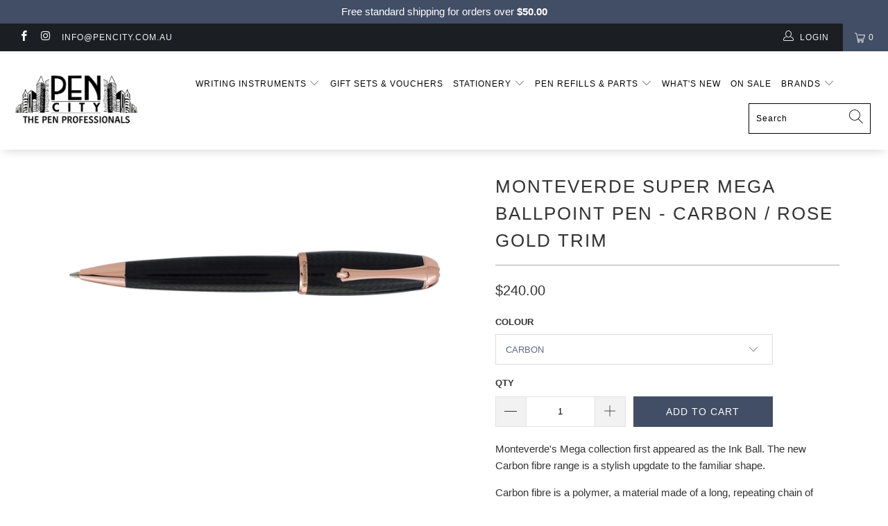

--- FILE ---
content_type: text/html; charset=utf-8
request_url: https://pencity.com.au/products/monteverde-super-mega-ballpoint-pen-carbon-rose-gold-trim
body_size: 47976
content:


 <!DOCTYPE html>
<html lang="en"> <head> <meta charset="utf-8"> <meta http-equiv="cleartype" content="on"> <meta name="robots" content="index,follow"> <!-- Mobile Specific Metas --> <meta name="HandheldFriendly" content="True"> <meta name="MobileOptimized" content="320"> <meta name="viewport" content="width=device-width,initial-scale=1"> <meta name="theme-color" content="#ffffff"> <title>
      Monteverde Super Mega Ballpoint Pen - Carbon / Rose Gold Trim - Pen City</title> <link rel="preconnect dns-prefetch" href="https://fonts.shopifycdn.com" /> <link rel="preconnect dns-prefetch" href="https://cdn.shopify.com" /> <link rel="preconnect dns-prefetch" href="https://v.shopify.com" /> <link rel="preconnect dns-prefetch" href="https://cdn.shopifycloud.com" /> <link rel="preconnect dns-prefetch" href="https://productreviews.shopifycdn.com" /> <link rel="stylesheet" href="https://cdnjs.cloudflare.com/ajax/libs/fancybox/3.5.6/jquery.fancybox.css"> <!-- Stylesheets for Turbo 4.1.1 --> <link href="//pencity.com.au/cdn/shop/t/8/assets/styles.scss.css?v=134714401725445449281762749408" rel="stylesheet" type="text/css" media="all" /> <script>
      window.lazySizesConfig = window.lazySizesConfig || {};

      lazySizesConfig.expand = 300;
      lazySizesConfig.loadHidden = false;

      /*! lazysizes - v4.1.4 */
      !function(a,b){var c=b(a,a.document);a.lazySizes=c,"object"==typeof module&&module.exports&&(module.exports=c)}(window,function(a,b){"use strict";if(b.getElementsByClassName){var c,d,e=b.documentElement,f=a.Date,g=a.HTMLPictureElement,h="addEventListener",i="getAttribute",j=a[h],k=a.setTimeout,l=a.requestAnimationFrame||k,m=a.requestIdleCallback,n=/^picture$/i,o=["load","error","lazyincluded","_lazyloaded"],p={},q=Array.prototype.forEach,r=function(a,b){return p[b]||(p[b]=new RegExp("(\\s|^)"+b+"(\\s|$)")),p[b].test(a[i]("class")||"")&&p[b]},s=function(a,b){r(a,b)||a.setAttribute("class",(a[i]("class")||"").trim()+" "+b)},t=function(a,b){var c;(c=r(a,b))&&a.setAttribute("class",(a[i]("class")||"").replace(c," "))},u=function(a,b,c){var d=c?h:"removeEventListener";c&&u(a,b),o.forEach(function(c){a[d](c,b)})},v=function(a,d,e,f,g){var h=b.createEvent("Event");return e||(e={}),e.instance=c,h.initEvent(d,!f,!g),h.detail=e,a.dispatchEvent(h),h},w=function(b,c){var e;!g&&(e=a.picturefill||d.pf)?(c&&c.src&&!b[i]("srcset")&&b.setAttribute("srcset",c.src),e({reevaluate:!0,elements:[b]})):c&&c.src&&(b.src=c.src)},x=function(a,b){return(getComputedStyle(a,null)||{})[b]},y=function(a,b,c){for(c=c||a.offsetWidth;c<d.minSize&&b&&!a._lazysizesWidth;)c=b.offsetWidth,b=b.parentNode;return c},z=function(){var a,c,d=[],e=[],f=d,g=function(){var b=f;for(f=d.length?e:d,a=!0,c=!1;b.length;)b.shift()();a=!1},h=function(d,e){a&&!e?d.apply(this,arguments):(f.push(d),c||(c=!0,(b.hidden?k:l)(g)))};return h._lsFlush=g,h}(),A=function(a,b){return b?function(){z(a)}:function(){var b=this,c=arguments;z(function(){a.apply(b,c)})}},B=function(a){var b,c=0,e=d.throttleDelay,g=d.ricTimeout,h=function(){b=!1,c=f.now(),a()},i=m&&g>49?function(){m(h,{timeout:g}),g!==d.ricTimeout&&(g=d.ricTimeout)}:A(function(){k(h)},!0);return function(a){var d;(a=a===!0)&&(g=33),b||(b=!0,d=e-(f.now()-c),0>d&&(d=0),a||9>d?i():k(i,d))}},C=function(a){var b,c,d=99,e=function(){b=null,a()},g=function(){var a=f.now()-c;d>a?k(g,d-a):(m||e)(e)};return function(){c=f.now(),b||(b=k(g,d))}};!function(){var b,c={lazyClass:"lazyload",loadedClass:"lazyloaded",loadingClass:"lazyloading",preloadClass:"lazypreload",errorClass:"lazyerror",autosizesClass:"lazyautosizes",srcAttr:"data-src",srcsetAttr:"data-srcset",sizesAttr:"data-sizes",minSize:40,customMedia:{},init:!0,expFactor:1.5,hFac:.8,loadMode:2,loadHidden:!0,ricTimeout:0,throttleDelay:125};d=a.lazySizesConfig||a.lazysizesConfig||{};for(b in c)b in d||(d[b]=c[b]);a.lazySizesConfig=d,k(function(){d.init&&F()})}();var D=function(){var g,l,m,o,p,y,D,F,G,H,I,J,K,L,M=/^img$/i,N=/^iframe$/i,O="onscroll"in a&&!/(gle|ing)bot/.test(navigator.userAgent),P=0,Q=0,R=0,S=-1,T=function(a){R--,a&&a.target&&u(a.target,T),(!a||0>R||!a.target)&&(R=0)},U=function(a,c){var d,f=a,g="hidden"==x(b.body,"visibility")||"hidden"!=x(a.parentNode,"visibility")&&"hidden"!=x(a,"visibility");for(F-=c,I+=c,G-=c,H+=c;g&&(f=f.offsetParent)&&f!=b.body&&f!=e;)g=(x(f,"opacity")||1)>0,g&&"visible"!=x(f,"overflow")&&(d=f.getBoundingClientRect(),g=H>d.left&&G<d.right&&I>d.top-1&&F<d.bottom+1);return g},V=function(){var a,f,h,j,k,m,n,p,q,r=c.elements;if((o=d.loadMode)&&8>R&&(a=r.length)){f=0,S++,null==K&&("expand"in d||(d.expand=e.clientHeight>500&&e.clientWidth>500?500:370),J=d.expand,K=J*d.expFactor),K>Q&&1>R&&S>2&&o>2&&!b.hidden?(Q=K,S=0):Q=o>1&&S>1&&6>R?J:P;for(;a>f;f++)if(r[f]&&!r[f]._lazyRace)if(O)if((p=r[f][i]("data-expand"))&&(m=1*p)||(m=Q),q!==m&&(y=innerWidth+m*L,D=innerHeight+m,n=-1*m,q=m),h=r[f].getBoundingClientRect(),(I=h.bottom)>=n&&(F=h.top)<=D&&(H=h.right)>=n*L&&(G=h.left)<=y&&(I||H||G||F)&&(d.loadHidden||"hidden"!=x(r[f],"visibility"))&&(l&&3>R&&!p&&(3>o||4>S)||U(r[f],m))){if(ba(r[f]),k=!0,R>9)break}else!k&&l&&!j&&4>R&&4>S&&o>2&&(g[0]||d.preloadAfterLoad)&&(g[0]||!p&&(I||H||G||F||"auto"!=r[f][i](d.sizesAttr)))&&(j=g[0]||r[f]);else ba(r[f]);j&&!k&&ba(j)}},W=B(V),X=function(a){s(a.target,d.loadedClass),t(a.target,d.loadingClass),u(a.target,Z),v(a.target,"lazyloaded")},Y=A(X),Z=function(a){Y({target:a.target})},$=function(a,b){try{a.contentWindow.location.replace(b)}catch(c){a.src=b}},_=function(a){var b,c=a[i](d.srcsetAttr);(b=d.customMedia[a[i]("data-media")||a[i]("media")])&&a.setAttribute("media",b),c&&a.setAttribute("srcset",c)},aa=A(function(a,b,c,e,f){var g,h,j,l,o,p;(o=v(a,"lazybeforeunveil",b)).defaultPrevented||(e&&(c?s(a,d.autosizesClass):a.setAttribute("sizes",e)),h=a[i](d.srcsetAttr),g=a[i](d.srcAttr),f&&(j=a.parentNode,l=j&&n.test(j.nodeName||"")),p=b.firesLoad||"src"in a&&(h||g||l),o={target:a},p&&(u(a,T,!0),clearTimeout(m),m=k(T,2500),s(a,d.loadingClass),u(a,Z,!0)),l&&q.call(j.getElementsByTagName("source"),_),h?a.setAttribute("srcset",h):g&&!l&&(N.test(a.nodeName)?$(a,g):a.src=g),f&&(h||l)&&w(a,{src:g})),a._lazyRace&&delete a._lazyRace,t(a,d.lazyClass),z(function(){(!p||a.complete&&a.naturalWidth>1)&&(p?T(o):R--,X(o))},!0)}),ba=function(a){var b,c=M.test(a.nodeName),e=c&&(a[i](d.sizesAttr)||a[i]("sizes")),f="auto"==e;(!f&&l||!c||!a[i]("src")&&!a.srcset||a.complete||r(a,d.errorClass)||!r(a,d.lazyClass))&&(b=v(a,"lazyunveilread").detail,f&&E.updateElem(a,!0,a.offsetWidth),a._lazyRace=!0,R++,aa(a,b,f,e,c))},ca=function(){if(!l){if(f.now()-p<999)return void k(ca,999);var a=C(function(){d.loadMode=3,W()});l=!0,d.loadMode=3,W(),j("scroll",function(){3==d.loadMode&&(d.loadMode=2),a()},!0)}};return{_:function(){p=f.now(),c.elements=b.getElementsByClassName(d.lazyClass),g=b.getElementsByClassName(d.lazyClass+" "+d.preloadClass),L=d.hFac,j("scroll",W,!0),j("resize",W,!0),a.MutationObserver?new MutationObserver(W).observe(e,{childList:!0,subtree:!0,attributes:!0}):(e[h]("DOMNodeInserted",W,!0),e[h]("DOMAttrModified",W,!0),setInterval(W,999)),j("hashchange",W,!0),["focus","mouseover","click","load","transitionend","animationend","webkitAnimationEnd"].forEach(function(a){b[h](a,W,!0)}),/d$|^c/.test(b.readyState)?ca():(j("load",ca),b[h]("DOMContentLoaded",W),k(ca,2e4)),c.elements.length?(V(),z._lsFlush()):W()},checkElems:W,unveil:ba}}(),E=function(){var a,c=A(function(a,b,c,d){var e,f,g;if(a._lazysizesWidth=d,d+="px",a.setAttribute("sizes",d),n.test(b.nodeName||""))for(e=b.getElementsByTagName("source"),f=0,g=e.length;g>f;f++)e[f].setAttribute("sizes",d);c.detail.dataAttr||w(a,c.detail)}),e=function(a,b,d){var e,f=a.parentNode;f&&(d=y(a,f,d),e=v(a,"lazybeforesizes",{width:d,dataAttr:!!b}),e.defaultPrevented||(d=e.detail.width,d&&d!==a._lazysizesWidth&&c(a,f,e,d)))},f=function(){var b,c=a.length;if(c)for(b=0;c>b;b++)e(a[b])},g=C(f);return{_:function(){a=b.getElementsByClassName(d.autosizesClass),j("resize",g)},checkElems:g,updateElem:e}}(),F=function(){F.i||(F.i=!0,E._(),D._())};return c={cfg:d,autoSizer:E,loader:D,init:F,uP:w,aC:s,rC:t,hC:r,fire:v,gW:y,rAF:z}}});

      /*! lazysizes - v4.1.4 */
      !function(a,b){var c=function(){b(a.lazySizes),a.removeEventListener("lazyunveilread",c,!0)};b=b.bind(null,a,a.document),"object"==typeof module&&module.exports?b(require("lazysizes")):a.lazySizes?c():a.addEventListener("lazyunveilread",c,!0)}(window,function(a,b,c){"use strict";function d(){this.ratioElems=b.getElementsByClassName("lazyaspectratio"),this._setupEvents(),this.processImages()}if(a.addEventListener){var e,f,g,h=Array.prototype.forEach,i=/^picture$/i,j="data-aspectratio",k="img["+j+"]",l=function(b){return a.matchMedia?(l=function(a){return!a||(matchMedia(a)||{}).matches})(b):a.Modernizr&&Modernizr.mq?!b||Modernizr.mq(b):!b},m=c.aC,n=c.rC,o=c.cfg;d.prototype={_setupEvents:function(){var a=this,c=function(b){b.naturalWidth<36?a.addAspectRatio(b,!0):a.removeAspectRatio(b,!0)},d=function(){a.processImages()};b.addEventListener("load",function(a){a.target.getAttribute&&a.target.getAttribute(j)&&c(a.target)},!0),addEventListener("resize",function(){var b,d=function(){h.call(a.ratioElems,c)};return function(){clearTimeout(b),b=setTimeout(d,99)}}()),b.addEventListener("DOMContentLoaded",d),addEventListener("load",d)},processImages:function(a){var c,d;a||(a=b),c="length"in a&&!a.nodeName?a:a.querySelectorAll(k);for(d=0;d<c.length;d++)c[d].naturalWidth>36?this.removeAspectRatio(c[d]):this.addAspectRatio(c[d])},getSelectedRatio:function(a){var b,c,d,e,f,g=a.parentNode;if(g&&i.test(g.nodeName||""))for(d=g.getElementsByTagName("source"),b=0,c=d.length;c>b;b++)if(e=d[b].getAttribute("data-media")||d[b].getAttribute("media"),o.customMedia[e]&&(e=o.customMedia[e]),l(e)){f=d[b].getAttribute(j);break}return f||a.getAttribute(j)||""},parseRatio:function(){var a=/^\s*([+\d\.]+)(\s*[\/x]\s*([+\d\.]+))?\s*$/,b={};return function(c){var d;return!b[c]&&(d=c.match(a))&&(d[3]?b[c]=d[1]/d[3]:b[c]=1*d[1]),b[c]}}(),addAspectRatio:function(b,c){var d,e=b.offsetWidth,f=b.offsetHeight;return c||m(b,"lazyaspectratio"),36>e&&0>=f?void((e||f&&a.console)&&console.log("Define width or height of image, so we can calculate the other dimension")):(d=this.getSelectedRatio(b),d=this.parseRatio(d),void(d&&(e?b.style.height=e/d+"px":b.style.width=f*d+"px")))},removeAspectRatio:function(a){n(a,"lazyaspectratio"),a.style.height="",a.style.width="",a.removeAttribute(j)}},f=function(){g=a.jQuery||a.Zepto||a.shoestring||a.$,g&&g.fn&&!g.fn.imageRatio&&g.fn.filter&&g.fn.add&&g.fn.find?g.fn.imageRatio=function(){return e.processImages(this.find(k).add(this.filter(k))),this}:g=!1},f(),setTimeout(f),e=new d,a.imageRatio=e,"object"==typeof module&&module.exports?module.exports=e:"function"==typeof define&&define.amd&&define(e)}});

        /*! lazysizes - v4.1.5 */
        !function(a,b){var c=function(){b(a.lazySizes),a.removeEventListener("lazyunveilread",c,!0)};b=b.bind(null,a,a.document),"object"==typeof module&&module.exports?b(require("lazysizes")):a.lazySizes?c():a.addEventListener("lazyunveilread",c,!0)}(window,function(a,b,c){"use strict";if(a.addEventListener){var d=/\s+/g,e=/\s*\|\s+|\s+\|\s*/g,f=/^(.+?)(?:\s+\[\s*(.+?)\s*\])(?:\s+\[\s*(.+?)\s*\])?$/,g=/^\s*\(*\s*type\s*:\s*(.+?)\s*\)*\s*$/,h=/\(|\)|'/,i={contain:1,cover:1},j=function(a){var b=c.gW(a,a.parentNode);return(!a._lazysizesWidth||b>a._lazysizesWidth)&&(a._lazysizesWidth=b),a._lazysizesWidth},k=function(a){var b;return b=(getComputedStyle(a)||{getPropertyValue:function(){}}).getPropertyValue("background-size"),!i[b]&&i[a.style.backgroundSize]&&(b=a.style.backgroundSize),b},l=function(a,b){if(b){var c=b.match(g);c&&c[1]?a.setAttribute("type",c[1]):a.setAttribute("media",lazySizesConfig.customMedia[b]||b)}},m=function(a,c,g){var h=b.createElement("picture"),i=c.getAttribute(lazySizesConfig.sizesAttr),j=c.getAttribute("data-ratio"),k=c.getAttribute("data-optimumx");c._lazybgset&&c._lazybgset.parentNode==c&&c.removeChild(c._lazybgset),Object.defineProperty(g,"_lazybgset",{value:c,writable:!0}),Object.defineProperty(c,"_lazybgset",{value:h,writable:!0}),a=a.replace(d," ").split(e),h.style.display="none",g.className=lazySizesConfig.lazyClass,1!=a.length||i||(i="auto"),a.forEach(function(a){var c,d=b.createElement("source");i&&"auto"!=i&&d.setAttribute("sizes",i),(c=a.match(f))?(d.setAttribute(lazySizesConfig.srcsetAttr,c[1]),l(d,c[2]),l(d,c[3])):d.setAttribute(lazySizesConfig.srcsetAttr,a),h.appendChild(d)}),i&&(g.setAttribute(lazySizesConfig.sizesAttr,i),c.removeAttribute(lazySizesConfig.sizesAttr),c.removeAttribute("sizes")),k&&g.setAttribute("data-optimumx",k),j&&g.setAttribute("data-ratio",j),h.appendChild(g),c.appendChild(h)},n=function(a){if(a.target._lazybgset){var b=a.target,d=b._lazybgset,e=b.currentSrc||b.src;if(e){var f=c.fire(d,"bgsetproxy",{src:e,useSrc:h.test(e)?JSON.stringify(e):e});f.defaultPrevented||(d.style.backgroundImage="url("+f.detail.useSrc+")")}b._lazybgsetLoading&&(c.fire(d,"_lazyloaded",{},!1,!0),delete b._lazybgsetLoading)}};addEventListener("lazybeforeunveil",function(a){var d,e,f;!a.defaultPrevented&&(d=a.target.getAttribute("data-bgset"))&&(f=a.target,e=b.createElement("img"),e.alt="",e._lazybgsetLoading=!0,a.detail.firesLoad=!0,m(d,f,e),setTimeout(function(){c.loader.unveil(e),c.rAF(function(){c.fire(e,"_lazyloaded",{},!0,!0),e.complete&&n({target:e})})}))}),b.addEventListener("load",n,!0),a.addEventListener("lazybeforesizes",function(a){if(a.detail.instance==c&&a.target._lazybgset&&a.detail.dataAttr){var b=a.target._lazybgset,d=k(b);i[d]&&(a.target._lazysizesParentFit=d,c.rAF(function(){a.target.setAttribute("data-parent-fit",d),a.target._lazysizesParentFit&&delete a.target._lazysizesParentFit}))}},!0),b.documentElement.addEventListener("lazybeforesizes",function(a){!a.defaultPrevented&&a.target._lazybgset&&a.detail.instance==c&&(a.detail.width=j(a.target._lazybgset))})}});</script> <meta name="description" content="Monteverde&#39;s Mega collection first appeared as the Ink Ball. The new Carbon fibre range is a stylish upgdate to the familiar shape. Carbon fibre is a polymer, a material made of a long, repeating chain of molecules or macromolecules, which produces a very strong material that is also very lightweight. Stronger than ste" /> <link rel="shortcut icon" type="image/x-icon" href="//pencity.com.au/cdn/shop/files/pencity_favicon_180x180.png?v=1613746148"> <link rel="apple-touch-icon" href="//pencity.com.au/cdn/shop/files/pencity_favicon_180x180.png?v=1613746148"/> <link rel="apple-touch-icon" sizes="57x57" href="//pencity.com.au/cdn/shop/files/pencity_favicon_57x57.png?v=1613746148"/> <link rel="apple-touch-icon" sizes="60x60" href="//pencity.com.au/cdn/shop/files/pencity_favicon_60x60.png?v=1613746148"/> <link rel="apple-touch-icon" sizes="72x72" href="//pencity.com.au/cdn/shop/files/pencity_favicon_72x72.png?v=1613746148"/> <link rel="apple-touch-icon" sizes="76x76" href="//pencity.com.au/cdn/shop/files/pencity_favicon_76x76.png?v=1613746148"/> <link rel="apple-touch-icon" sizes="114x114" href="//pencity.com.au/cdn/shop/files/pencity_favicon_114x114.png?v=1613746148"/> <link rel="apple-touch-icon" sizes="180x180" href="//pencity.com.au/cdn/shop/files/pencity_favicon_180x180.png?v=1613746148"/> <link rel="apple-touch-icon" sizes="228x228" href="//pencity.com.au/cdn/shop/files/pencity_favicon_228x228.png?v=1613746148"/> <link rel="canonical" href="https://pencity.com.au/products/monteverde-super-mega-ballpoint-pen-carbon-rose-gold-trim" /> <script>window.performance && window.performance.mark && window.performance.mark('shopify.content_for_header.start');</script><meta id="shopify-digital-wallet" name="shopify-digital-wallet" content="/3445555273/digital_wallets/dialog">
<meta name="shopify-checkout-api-token" content="91cf5e186e9f4561ef09c092260abe55">
<meta id="in-context-paypal-metadata" data-shop-id="3445555273" data-venmo-supported="false" data-environment="production" data-locale="en_US" data-paypal-v4="true" data-currency="AUD">
<link rel="alternate" type="application/json+oembed" href="https://pencity.com.au/products/monteverde-super-mega-ballpoint-pen-carbon-rose-gold-trim.oembed">
<script async="async" src="/checkouts/internal/preloads.js?locale=en-AU"></script>
<link rel="preconnect" href="https://shop.app" crossorigin="anonymous">
<script async="async" src="https://shop.app/checkouts/internal/preloads.js?locale=en-AU&shop_id=3445555273" crossorigin="anonymous"></script>
<script id="shopify-features" type="application/json">{"accessToken":"91cf5e186e9f4561ef09c092260abe55","betas":["rich-media-storefront-analytics"],"domain":"pencity.com.au","predictiveSearch":true,"shopId":3445555273,"locale":"en"}</script>
<script>var Shopify = Shopify || {};
Shopify.shop = "pen-city.myshopify.com";
Shopify.locale = "en";
Shopify.currency = {"active":"AUD","rate":"1.0"};
Shopify.country = "AU";
Shopify.theme = {"name":"THF Pen city | LD updates","id":173287735580,"schema_name":"Turbo","schema_version":"4.1.1","theme_store_id":null,"role":"main"};
Shopify.theme.handle = "null";
Shopify.theme.style = {"id":null,"handle":null};
Shopify.cdnHost = "pencity.com.au/cdn";
Shopify.routes = Shopify.routes || {};
Shopify.routes.root = "/";</script>
<script type="module">!function(o){(o.Shopify=o.Shopify||{}).modules=!0}(window);</script>
<script>!function(o){function n(){var o=[];function n(){o.push(Array.prototype.slice.apply(arguments))}return n.q=o,n}var t=o.Shopify=o.Shopify||{};t.loadFeatures=n(),t.autoloadFeatures=n()}(window);</script>
<script>
  window.ShopifyPay = window.ShopifyPay || {};
  window.ShopifyPay.apiHost = "shop.app\/pay";
  window.ShopifyPay.redirectState = null;
</script>
<script id="shop-js-analytics" type="application/json">{"pageType":"product"}</script>
<script defer="defer" async type="module" src="//pencity.com.au/cdn/shopifycloud/shop-js/modules/v2/client.init-shop-cart-sync_COMZFrEa.en.esm.js"></script>
<script defer="defer" async type="module" src="//pencity.com.au/cdn/shopifycloud/shop-js/modules/v2/chunk.common_CdXrxk3f.esm.js"></script>
<script type="module">
  await import("//pencity.com.au/cdn/shopifycloud/shop-js/modules/v2/client.init-shop-cart-sync_COMZFrEa.en.esm.js");
await import("//pencity.com.au/cdn/shopifycloud/shop-js/modules/v2/chunk.common_CdXrxk3f.esm.js");

  window.Shopify.SignInWithShop?.initShopCartSync?.({"fedCMEnabled":true,"windoidEnabled":true});

</script>
<script>
  window.Shopify = window.Shopify || {};
  if (!window.Shopify.featureAssets) window.Shopify.featureAssets = {};
  window.Shopify.featureAssets['shop-js'] = {"shop-cart-sync":["modules/v2/client.shop-cart-sync_CRSPkpKa.en.esm.js","modules/v2/chunk.common_CdXrxk3f.esm.js"],"init-fed-cm":["modules/v2/client.init-fed-cm_DO1JVZ96.en.esm.js","modules/v2/chunk.common_CdXrxk3f.esm.js"],"init-windoid":["modules/v2/client.init-windoid_hXardXh0.en.esm.js","modules/v2/chunk.common_CdXrxk3f.esm.js"],"init-shop-email-lookup-coordinator":["modules/v2/client.init-shop-email-lookup-coordinator_jpxQlUsx.en.esm.js","modules/v2/chunk.common_CdXrxk3f.esm.js"],"shop-toast-manager":["modules/v2/client.shop-toast-manager_C-K0q6-t.en.esm.js","modules/v2/chunk.common_CdXrxk3f.esm.js"],"shop-button":["modules/v2/client.shop-button_B6dBoDg5.en.esm.js","modules/v2/chunk.common_CdXrxk3f.esm.js"],"shop-login-button":["modules/v2/client.shop-login-button_BHRMsoBb.en.esm.js","modules/v2/chunk.common_CdXrxk3f.esm.js","modules/v2/chunk.modal_C89cmTvN.esm.js"],"shop-cash-offers":["modules/v2/client.shop-cash-offers_p6Pw3nax.en.esm.js","modules/v2/chunk.common_CdXrxk3f.esm.js","modules/v2/chunk.modal_C89cmTvN.esm.js"],"avatar":["modules/v2/client.avatar_BTnouDA3.en.esm.js"],"init-shop-cart-sync":["modules/v2/client.init-shop-cart-sync_COMZFrEa.en.esm.js","modules/v2/chunk.common_CdXrxk3f.esm.js"],"init-shop-for-new-customer-accounts":["modules/v2/client.init-shop-for-new-customer-accounts_BNQiNx4m.en.esm.js","modules/v2/client.shop-login-button_BHRMsoBb.en.esm.js","modules/v2/chunk.common_CdXrxk3f.esm.js","modules/v2/chunk.modal_C89cmTvN.esm.js"],"pay-button":["modules/v2/client.pay-button_CRuQ9trT.en.esm.js","modules/v2/chunk.common_CdXrxk3f.esm.js"],"init-customer-accounts-sign-up":["modules/v2/client.init-customer-accounts-sign-up_Q1yheB3t.en.esm.js","modules/v2/client.shop-login-button_BHRMsoBb.en.esm.js","modules/v2/chunk.common_CdXrxk3f.esm.js","modules/v2/chunk.modal_C89cmTvN.esm.js"],"checkout-modal":["modules/v2/client.checkout-modal_DtXVhFgQ.en.esm.js","modules/v2/chunk.common_CdXrxk3f.esm.js","modules/v2/chunk.modal_C89cmTvN.esm.js"],"init-customer-accounts":["modules/v2/client.init-customer-accounts_B5rMd0lj.en.esm.js","modules/v2/client.shop-login-button_BHRMsoBb.en.esm.js","modules/v2/chunk.common_CdXrxk3f.esm.js","modules/v2/chunk.modal_C89cmTvN.esm.js"],"lead-capture":["modules/v2/client.lead-capture_CmGCXBh3.en.esm.js","modules/v2/chunk.common_CdXrxk3f.esm.js","modules/v2/chunk.modal_C89cmTvN.esm.js"],"shop-follow-button":["modules/v2/client.shop-follow-button_CV5C02lv.en.esm.js","modules/v2/chunk.common_CdXrxk3f.esm.js","modules/v2/chunk.modal_C89cmTvN.esm.js"],"shop-login":["modules/v2/client.shop-login_Bz_Zm_XZ.en.esm.js","modules/v2/chunk.common_CdXrxk3f.esm.js","modules/v2/chunk.modal_C89cmTvN.esm.js"],"payment-terms":["modules/v2/client.payment-terms_D7XnU2ez.en.esm.js","modules/v2/chunk.common_CdXrxk3f.esm.js","modules/v2/chunk.modal_C89cmTvN.esm.js"]};
</script>
<script>(function() {
  var isLoaded = false;
  function asyncLoad() {
    if (isLoaded) return;
    isLoaded = true;
    var urls = ["https:\/\/chimpstatic.com\/mcjs-connected\/js\/users\/d817f03bddee1a14f03133879\/019335328b99395b09d0db8e9.js?shop=pen-city.myshopify.com","https:\/\/plugin.brevo.com\/integrations\/api\/automation\/script?user_connection_id=61c5278192c5d830ca3c5e07\u0026ma-key=errq8d2uf3d2mbuip0bajrtf\u0026shop=pen-city.myshopify.com","https:\/\/plugin.brevo.com\/integrations\/api\/sy\/cart_tracking\/script?user_connection_id=61c5278192c5d830ca3c5e07\u0026ma-key=errq8d2uf3d2mbuip0bajrtf\u0026shop=pen-city.myshopify.com","https:\/\/cdn.hextom.com\/js\/freeshippingbar.js?shop=pen-city.myshopify.com"];
    for (var i = 0; i <urls.length; i++) {
      var s = document.createElement('script');
      s.type = 'text/javascript';
      s.async = true;
      s.src = urls[i];
      var x = document.getElementsByTagName('script')[0];
      x.parentNode.insertBefore(s, x);
    }
  };
  if(window.attachEvent) {
    window.attachEvent('onload', asyncLoad);
  } else {
    window.addEventListener('load', asyncLoad, false);
  }
})();</script>
<script id="__st">var __st={"a":3445555273,"offset":39600,"reqid":"544794e9-5914-4077-a941-cb778b81ea9c-1763102205","pageurl":"pencity.com.au\/products\/monteverde-super-mega-ballpoint-pen-carbon-rose-gold-trim","u":"5ac0dad6d6ef","p":"product","rtyp":"product","rid":6807170547785};</script>
<script>window.ShopifyPaypalV4VisibilityTracking = true;</script>
<script id="captcha-bootstrap">!function(){'use strict';const t='contact',e='account',n='new_comment',o=[[t,t],['blogs',n],['comments',n],[t,'customer']],c=[[e,'customer_login'],[e,'guest_login'],[e,'recover_customer_password'],[e,'create_customer']],r=t=>t.map((([t,e])=>`form[action*='/${t}']:not([data-nocaptcha='true']) input[name='form_type'][value='${e}']`)).join(','),a=t=>()=>t?[...document.querySelectorAll(t)].map((t=>t.form)):[];function s(){const t=[...o],e=r(t);return a(e)}const i='password',u='form_key',d=['recaptcha-v3-token','g-recaptcha-response','h-captcha-response',i],f=()=>{try{return window.sessionStorage}catch{return}},m='__shopify_v',_=t=>t.elements[u];function p(t,e,n=!1){try{const o=window.sessionStorage,c=JSON.parse(o.getItem(e)),{data:r}=function(t){const{data:e,action:n}=t;return t[m]||n?{data:e,action:n}:{data:t,action:n}}(c);for(const[e,n]of Object.entries(r))t.elements[e]&&(t.elements[e].value=n);n&&o.removeItem(e)}catch(o){console.error('form repopulation failed',{error:o})}}const l='form_type',E='cptcha';function T(t){t.dataset[E]=!0}const w=window,h=w.document,L='Shopify',v='ce_forms',y='captcha';let A=!1;((t,e)=>{const n=(g='f06e6c50-85a8-45c8-87d0-21a2b65856fe',I='https://cdn.shopify.com/shopifycloud/storefront-forms-hcaptcha/ce_storefront_forms_captcha_hcaptcha.v1.5.2.iife.js',D={infoText:'Protected by hCaptcha',privacyText:'Privacy',termsText:'Terms'},(t,e,n)=>{const o=w[L][v],c=o.bindForm;if(c)return c(t,g,e,D).then(n);var r;o.q.push([[t,g,e,D],n]),r=I,A||(h.body.append(Object.assign(h.createElement('script'),{id:'captcha-provider',async:!0,src:r})),A=!0)});var g,I,D;w[L]=w[L]||{},w[L][v]=w[L][v]||{},w[L][v].q=[],w[L][y]=w[L][y]||{},w[L][y].protect=function(t,e){n(t,void 0,e),T(t)},Object.freeze(w[L][y]),function(t,e,n,w,h,L){const[v,y,A,g]=function(t,e,n){const i=e?o:[],u=t?c:[],d=[...i,...u],f=r(d),m=r(i),_=r(d.filter((([t,e])=>n.includes(e))));return[a(f),a(m),a(_),s()]}(w,h,L),I=t=>{const e=t.target;return e instanceof HTMLFormElement?e:e&&e.form},D=t=>v().includes(t);t.addEventListener('submit',(t=>{const e=I(t);if(!e)return;const n=D(e)&&!e.dataset.hcaptchaBound&&!e.dataset.recaptchaBound,o=_(e),c=g().includes(e)&&(!o||!o.value);(n||c)&&t.preventDefault(),c&&!n&&(function(t){try{if(!f())return;!function(t){const e=f();if(!e)return;const n=_(t);if(!n)return;const o=n.value;o&&e.removeItem(o)}(t);const e=Array.from(Array(32),(()=>Math.random().toString(36)[2])).join('');!function(t,e){_(t)||t.append(Object.assign(document.createElement('input'),{type:'hidden',name:u})),t.elements[u].value=e}(t,e),function(t,e){const n=f();if(!n)return;const o=[...t.querySelectorAll(`input[type='${i}']`)].map((({name:t})=>t)),c=[...d,...o],r={};for(const[a,s]of new FormData(t).entries())c.includes(a)||(r[a]=s);n.setItem(e,JSON.stringify({[m]:1,action:t.action,data:r}))}(t,e)}catch(e){console.error('failed to persist form',e)}}(e),e.submit())}));const S=(t,e)=>{t&&!t.dataset[E]&&(n(t,e.some((e=>e===t))),T(t))};for(const o of['focusin','change'])t.addEventListener(o,(t=>{const e=I(t);D(e)&&S(e,y())}));const B=e.get('form_key'),M=e.get(l),P=B&&M;t.addEventListener('DOMContentLoaded',(()=>{const t=y();if(P)for(const e of t)e.elements[l].value===M&&p(e,B);[...new Set([...A(),...v().filter((t=>'true'===t.dataset.shopifyCaptcha))])].forEach((e=>S(e,t)))}))}(h,new URLSearchParams(w.location.search),n,t,e,['guest_login'])})(!0,!0)}();</script>
<script integrity="sha256-52AcMU7V7pcBOXWImdc/TAGTFKeNjmkeM1Pvks/DTgc=" data-source-attribution="shopify.loadfeatures" defer="defer" src="//pencity.com.au/cdn/shopifycloud/storefront/assets/storefront/load_feature-81c60534.js" crossorigin="anonymous"></script>
<script crossorigin="anonymous" defer="defer" src="//pencity.com.au/cdn/shopifycloud/storefront/assets/shopify_pay/storefront-65b4c6d7.js?v=20250812"></script>
<script data-source-attribution="shopify.dynamic_checkout.dynamic.init">var Shopify=Shopify||{};Shopify.PaymentButton=Shopify.PaymentButton||{isStorefrontPortableWallets:!0,init:function(){window.Shopify.PaymentButton.init=function(){};var t=document.createElement("script");t.src="https://pencity.com.au/cdn/shopifycloud/portable-wallets/latest/portable-wallets.en.js",t.type="module",document.head.appendChild(t)}};
</script>
<script data-source-attribution="shopify.dynamic_checkout.buyer_consent">
  function portableWalletsHideBuyerConsent(e){var t=document.getElementById("shopify-buyer-consent"),n=document.getElementById("shopify-subscription-policy-button");t&&n&&(t.classList.add("hidden"),t.setAttribute("aria-hidden","true"),n.removeEventListener("click",e))}function portableWalletsShowBuyerConsent(e){var t=document.getElementById("shopify-buyer-consent"),n=document.getElementById("shopify-subscription-policy-button");t&&n&&(t.classList.remove("hidden"),t.removeAttribute("aria-hidden"),n.addEventListener("click",e))}window.Shopify?.PaymentButton&&(window.Shopify.PaymentButton.hideBuyerConsent=portableWalletsHideBuyerConsent,window.Shopify.PaymentButton.showBuyerConsent=portableWalletsShowBuyerConsent);
</script>
<script data-source-attribution="shopify.dynamic_checkout.cart.bootstrap">document.addEventListener("DOMContentLoaded",(function(){function t(){return document.querySelector("shopify-accelerated-checkout-cart, shopify-accelerated-checkout")}if(t())Shopify.PaymentButton.init();else{new MutationObserver((function(e,n){t()&&(Shopify.PaymentButton.init(),n.disconnect())})).observe(document.body,{childList:!0,subtree:!0})}}));
</script>
<link id="shopify-accelerated-checkout-styles" rel="stylesheet" media="screen" href="https://pencity.com.au/cdn/shopifycloud/portable-wallets/latest/accelerated-checkout-backwards-compat.css" crossorigin="anonymous">
<style id="shopify-accelerated-checkout-cart">
        #shopify-buyer-consent {
  margin-top: 1em;
  display: inline-block;
  width: 100%;
}

#shopify-buyer-consent.hidden {
  display: none;
}

#shopify-subscription-policy-button {
  background: none;
  border: none;
  padding: 0;
  text-decoration: underline;
  font-size: inherit;
  cursor: pointer;
}

#shopify-subscription-policy-button::before {
  box-shadow: none;
}

      </style>

<script>window.performance && window.performance.mark && window.performance.mark('shopify.content_for_header.end');</script>

    

<meta name="author" content="Pen City">
<meta property="og:url" content="https://pencity.com.au/products/monteverde-super-mega-ballpoint-pen-carbon-rose-gold-trim">
<meta property="og:site_name" content="Pen City"> <meta property="og:type" content="product"> <meta property="og:title" content="Monteverde Super Mega Ballpoint Pen - Carbon / Rose Gold Trim"> <meta property="og:image" content="https://pencity.com.au/cdn/shop/products/MonteverdeSuperMegaCarbonRoseBP_600x.jpg?v=1659592776"> <meta property="og:image:secure_url" content="https://pencity.com.au/cdn/shop/products/MonteverdeSuperMegaCarbonRoseBP_600x.jpg?v=1659592776"> <meta property="og:price:amount" content="240.00"> <meta property="og:price:currency" content="AUD"> <meta property="og:description" content="Monteverde&#39;s Mega collection first appeared as the Ink Ball. The new Carbon fibre range is a stylish upgdate to the familiar shape. Carbon fibre is a polymer, a material made of a long, repeating chain of molecules or macromolecules, which produces a very strong material that is also very lightweight. Stronger than ste">




<meta name="twitter:card" content="summary"> <meta name="twitter:title" content="Monteverde Super Mega Ballpoint Pen - Carbon / Rose Gold Trim"> <meta name="twitter:description" content="Monteverde&#39;s Mega collection first appeared as the Ink Ball. The new Carbon fibre range is a stylish upgdate to the familiar shape. Carbon fibre is a polymer, a material made of a long, repeating chain of molecules or macromolecules, which produces a very strong material that is also very lightweight. Stronger than steel when properly utilized, carbon fibre is extremely durable and resistant to the type of damage and wear and tear common to writing instruments. The design of the Monteverde Super Mega Carbon features elegantly contoured carbon fibre treated with a clear protective layer on the cap and barrel, making it comfortable in hand and extremely durable. The Super Mega Carbon collection is available in three distinctive trims (rose gold, chrome and gunmetal). This is a solid pen, with a wide diameter (15mm barrel / 18mm cap) and 51gm weight. Refills:"> <meta name="twitter:image" content="https://pencity.com.au/cdn/shop/products/MonteverdeSuperMegaCarbonRoseBP_240x.jpg?v=1659592776"> <meta name="twitter:image:width" content="240"> <meta name="twitter:image:height" content="240"> <script type="text/javascript">
    (function(c,l,a,r,i,t,y){
        c[a]=c[a]||function(){(c[a].q=c[a].q||[]).push(arguments)};
        t=l.createElement(r);t.async=1;t.src="https://www.clarity.ms/tag/"+i;
        y=l.getElementsByTagName(r)[0];y.parentNode.insertBefore(t,y);
    })(window, document, "clarity", "script", "q5fy62oec2");</script><!-- BEGIN app block: shopify://apps/klaviyo-email-marketing-sms/blocks/klaviyo-onsite-embed/2632fe16-c075-4321-a88b-50b567f42507 -->












  <script async src="https://static.klaviyo.com/onsite/js/QTN6j2/klaviyo.js?company_id=QTN6j2"></script>
  <script>!function(){if(!window.klaviyo){window._klOnsite=window._klOnsite||[];try{window.klaviyo=new Proxy({},{get:function(n,i){return"push"===i?function(){var n;(n=window._klOnsite).push.apply(n,arguments)}:function(){for(var n=arguments.length,o=new Array(n),w=0;w<n;w++)o[w]=arguments[w];var t="function"==typeof o[o.length-1]?o.pop():void 0,e=new Promise((function(n){window._klOnsite.push([i].concat(o,[function(i){t&&t(i),n(i)}]))}));return e}}})}catch(n){window.klaviyo=window.klaviyo||[],window.klaviyo.push=function(){var n;(n=window._klOnsite).push.apply(n,arguments)}}}}();</script>

  




  <script>
    window.klaviyoReviewsProductDesignMode = false
  </script>







<!-- END app block --><link href="https://monorail-edge.shopifysvc.com" rel="dns-prefetch">
<script>(function(){if ("sendBeacon" in navigator && "performance" in window) {try {var session_token_from_headers = performance.getEntriesByType('navigation')[0].serverTiming.find(x => x.name == '_s').description;} catch {var session_token_from_headers = undefined;}var session_cookie_matches = document.cookie.match(/_shopify_s=([^;]*)/);var session_token_from_cookie = session_cookie_matches && session_cookie_matches.length === 2 ? session_cookie_matches[1] : "";var session_token = session_token_from_headers || session_token_from_cookie || "";function handle_abandonment_event(e) {var entries = performance.getEntries().filter(function(entry) {return /monorail-edge.shopifysvc.com/.test(entry.name);});if (!window.abandonment_tracked && entries.length === 0) {window.abandonment_tracked = true;var currentMs = Date.now();var navigation_start = performance.timing.navigationStart;var payload = {shop_id: 3445555273,url: window.location.href,navigation_start,duration: currentMs - navigation_start,session_token,page_type: "product"};window.navigator.sendBeacon("https://monorail-edge.shopifysvc.com/v1/produce", JSON.stringify({schema_id: "online_store_buyer_site_abandonment/1.1",payload: payload,metadata: {event_created_at_ms: currentMs,event_sent_at_ms: currentMs}}));}}window.addEventListener('pagehide', handle_abandonment_event);}}());</script>
<script id="web-pixels-manager-setup">(function e(e,d,r,n,o){if(void 0===o&&(o={}),!Boolean(null===(a=null===(i=window.Shopify)||void 0===i?void 0:i.analytics)||void 0===a?void 0:a.replayQueue)){var i,a;window.Shopify=window.Shopify||{};var t=window.Shopify;t.analytics=t.analytics||{};var s=t.analytics;s.replayQueue=[],s.publish=function(e,d,r){return s.replayQueue.push([e,d,r]),!0};try{self.performance.mark("wpm:start")}catch(e){}var l=function(){var e={modern:/Edge?\/(1{2}[4-9]|1[2-9]\d|[2-9]\d{2}|\d{4,})\.\d+(\.\d+|)|Firefox\/(1{2}[4-9]|1[2-9]\d|[2-9]\d{2}|\d{4,})\.\d+(\.\d+|)|Chrom(ium|e)\/(9{2}|\d{3,})\.\d+(\.\d+|)|(Maci|X1{2}).+ Version\/(15\.\d+|(1[6-9]|[2-9]\d|\d{3,})\.\d+)([,.]\d+|)( \(\w+\)|)( Mobile\/\w+|) Safari\/|Chrome.+OPR\/(9{2}|\d{3,})\.\d+\.\d+|(CPU[ +]OS|iPhone[ +]OS|CPU[ +]iPhone|CPU IPhone OS|CPU iPad OS)[ +]+(15[._]\d+|(1[6-9]|[2-9]\d|\d{3,})[._]\d+)([._]\d+|)|Android:?[ /-](13[3-9]|1[4-9]\d|[2-9]\d{2}|\d{4,})(\.\d+|)(\.\d+|)|Android.+Firefox\/(13[5-9]|1[4-9]\d|[2-9]\d{2}|\d{4,})\.\d+(\.\d+|)|Android.+Chrom(ium|e)\/(13[3-9]|1[4-9]\d|[2-9]\d{2}|\d{4,})\.\d+(\.\d+|)|SamsungBrowser\/([2-9]\d|\d{3,})\.\d+/,legacy:/Edge?\/(1[6-9]|[2-9]\d|\d{3,})\.\d+(\.\d+|)|Firefox\/(5[4-9]|[6-9]\d|\d{3,})\.\d+(\.\d+|)|Chrom(ium|e)\/(5[1-9]|[6-9]\d|\d{3,})\.\d+(\.\d+|)([\d.]+$|.*Safari\/(?![\d.]+ Edge\/[\d.]+$))|(Maci|X1{2}).+ Version\/(10\.\d+|(1[1-9]|[2-9]\d|\d{3,})\.\d+)([,.]\d+|)( \(\w+\)|)( Mobile\/\w+|) Safari\/|Chrome.+OPR\/(3[89]|[4-9]\d|\d{3,})\.\d+\.\d+|(CPU[ +]OS|iPhone[ +]OS|CPU[ +]iPhone|CPU IPhone OS|CPU iPad OS)[ +]+(10[._]\d+|(1[1-9]|[2-9]\d|\d{3,})[._]\d+)([._]\d+|)|Android:?[ /-](13[3-9]|1[4-9]\d|[2-9]\d{2}|\d{4,})(\.\d+|)(\.\d+|)|Mobile Safari.+OPR\/([89]\d|\d{3,})\.\d+\.\d+|Android.+Firefox\/(13[5-9]|1[4-9]\d|[2-9]\d{2}|\d{4,})\.\d+(\.\d+|)|Android.+Chrom(ium|e)\/(13[3-9]|1[4-9]\d|[2-9]\d{2}|\d{4,})\.\d+(\.\d+|)|Android.+(UC? ?Browser|UCWEB|U3)[ /]?(15\.([5-9]|\d{2,})|(1[6-9]|[2-9]\d|\d{3,})\.\d+)\.\d+|SamsungBrowser\/(5\.\d+|([6-9]|\d{2,})\.\d+)|Android.+MQ{2}Browser\/(14(\.(9|\d{2,})|)|(1[5-9]|[2-9]\d|\d{3,})(\.\d+|))(\.\d+|)|K[Aa][Ii]OS\/(3\.\d+|([4-9]|\d{2,})\.\d+)(\.\d+|)/},d=e.modern,r=e.legacy,n=navigator.userAgent;return n.match(d)?"modern":n.match(r)?"legacy":"unknown"}(),u="modern"===l?"modern":"legacy",c=(null!=n?n:{modern:"",legacy:""})[u],f=function(e){return[e.baseUrl,"/wpm","/b",e.hashVersion,"modern"===e.buildTarget?"m":"l",".js"].join("")}({baseUrl:d,hashVersion:r,buildTarget:u}),m=function(e){var d=e.version,r=e.bundleTarget,n=e.surface,o=e.pageUrl,i=e.monorailEndpoint;return{emit:function(e){var a=e.status,t=e.errorMsg,s=(new Date).getTime(),l=JSON.stringify({metadata:{event_sent_at_ms:s},events:[{schema_id:"web_pixels_manager_load/3.1",payload:{version:d,bundle_target:r,page_url:o,status:a,surface:n,error_msg:t},metadata:{event_created_at_ms:s}}]});if(!i)return console&&console.warn&&console.warn("[Web Pixels Manager] No Monorail endpoint provided, skipping logging."),!1;try{return self.navigator.sendBeacon.bind(self.navigator)(i,l)}catch(e){}var u=new XMLHttpRequest;try{return u.open("POST",i,!0),u.setRequestHeader("Content-Type","text/plain"),u.send(l),!0}catch(e){return console&&console.warn&&console.warn("[Web Pixels Manager] Got an unhandled error while logging to Monorail."),!1}}}}({version:r,bundleTarget:l,surface:e.surface,pageUrl:self.location.href,monorailEndpoint:e.monorailEndpoint});try{o.browserTarget=l,function(e){var d=e.src,r=e.async,n=void 0===r||r,o=e.onload,i=e.onerror,a=e.sri,t=e.scriptDataAttributes,s=void 0===t?{}:t,l=document.createElement("script"),u=document.querySelector("head"),c=document.querySelector("body");if(l.async=n,l.src=d,a&&(l.integrity=a,l.crossOrigin="anonymous"),s)for(var f in s)if(Object.prototype.hasOwnProperty.call(s,f))try{l.dataset[f]=s[f]}catch(e){}if(o&&l.addEventListener("load",o),i&&l.addEventListener("error",i),u)u.appendChild(l);else{if(!c)throw new Error("Did not find a head or body element to append the script");c.appendChild(l)}}({src:f,async:!0,onload:function(){if(!function(){var e,d;return Boolean(null===(d=null===(e=window.Shopify)||void 0===e?void 0:e.analytics)||void 0===d?void 0:d.initialized)}()){var d=window.webPixelsManager.init(e)||void 0;if(d){var r=window.Shopify.analytics;r.replayQueue.forEach((function(e){var r=e[0],n=e[1],o=e[2];d.publishCustomEvent(r,n,o)})),r.replayQueue=[],r.publish=d.publishCustomEvent,r.visitor=d.visitor,r.initialized=!0}}},onerror:function(){return m.emit({status:"failed",errorMsg:"".concat(f," has failed to load")})},sri:function(e){var d=/^sha384-[A-Za-z0-9+/=]+$/;return"string"==typeof e&&d.test(e)}(c)?c:"",scriptDataAttributes:o}),m.emit({status:"loading"})}catch(e){m.emit({status:"failed",errorMsg:(null==e?void 0:e.message)||"Unknown error"})}}})({shopId: 3445555273,storefrontBaseUrl: "https://pencity.com.au",extensionsBaseUrl: "https://extensions.shopifycdn.com/cdn/shopifycloud/web-pixels-manager",monorailEndpoint: "https://monorail-edge.shopifysvc.com/unstable/produce_batch",surface: "storefront-renderer",enabledBetaFlags: ["2dca8a86"],webPixelsConfigList: [{"id":"1087766812","configuration":"{\"accountID\":\"QTN6j2\"}","eventPayloadVersion":"v1","runtimeContext":"STRICT","scriptVersion":"cbf4a80740670c5ae93d33dc67925b9a","type":"APP","apiClientId":123074,"privacyPurposes":["ANALYTICS","MARKETING"],"dataSharingAdjustments":{"protectedCustomerApprovalScopes":["read_customer_address","read_customer_email","read_customer_name","read_customer_personal_data","read_customer_phone"]}},{"id":"735052060","configuration":"{\"config\":\"{\\\"pixel_id\\\":\\\"G-D71RNHV8DJ\\\",\\\"gtag_events\\\":[{\\\"type\\\":\\\"begin_checkout\\\",\\\"action_label\\\":\\\"G-D71RNHV8DJ\\\"},{\\\"type\\\":\\\"search\\\",\\\"action_label\\\":\\\"G-D71RNHV8DJ\\\"},{\\\"type\\\":\\\"view_item\\\",\\\"action_label\\\":\\\"G-D71RNHV8DJ\\\"},{\\\"type\\\":\\\"purchase\\\",\\\"action_label\\\":\\\"G-D71RNHV8DJ\\\"},{\\\"type\\\":\\\"page_view\\\",\\\"action_label\\\":\\\"G-D71RNHV8DJ\\\"},{\\\"type\\\":\\\"add_payment_info\\\",\\\"action_label\\\":\\\"G-D71RNHV8DJ\\\"},{\\\"type\\\":\\\"add_to_cart\\\",\\\"action_label\\\":\\\"G-D71RNHV8DJ\\\"}],\\\"enable_monitoring_mode\\\":false}\"}","eventPayloadVersion":"v1","runtimeContext":"OPEN","scriptVersion":"b2a88bafab3e21179ed38636efcd8a93","type":"APP","apiClientId":1780363,"privacyPurposes":[],"dataSharingAdjustments":{"protectedCustomerApprovalScopes":["read_customer_address","read_customer_email","read_customer_name","read_customer_personal_data","read_customer_phone"]}},{"id":"142475548","eventPayloadVersion":"v1","runtimeContext":"LAX","scriptVersion":"1","type":"CUSTOM","privacyPurposes":["ANALYTICS"],"name":"Google Analytics tag (migrated)"},{"id":"shopify-app-pixel","configuration":"{}","eventPayloadVersion":"v1","runtimeContext":"STRICT","scriptVersion":"0450","apiClientId":"shopify-pixel","type":"APP","privacyPurposes":["ANALYTICS","MARKETING"]},{"id":"shopify-custom-pixel","eventPayloadVersion":"v1","runtimeContext":"LAX","scriptVersion":"0450","apiClientId":"shopify-pixel","type":"CUSTOM","privacyPurposes":["ANALYTICS","MARKETING"]}],isMerchantRequest: false,initData: {"shop":{"name":"Pen City","paymentSettings":{"currencyCode":"AUD"},"myshopifyDomain":"pen-city.myshopify.com","countryCode":"AU","storefrontUrl":"https:\/\/pencity.com.au"},"customer":null,"cart":null,"checkout":null,"productVariants":[{"price":{"amount":240.0,"currencyCode":"AUD"},"product":{"title":"Monteverde Super Mega Ballpoint Pen - Carbon \/ Rose Gold Trim","vendor":"MONTEVERDE","id":"6807170547785","untranslatedTitle":"Monteverde Super Mega Ballpoint Pen - Carbon \/ Rose Gold Trim","url":"\/products\/monteverde-super-mega-ballpoint-pen-carbon-rose-gold-trim","type":"BALL PEN \/ GEL PEN"},"id":"40127128305737","image":{"src":"\/\/pencity.com.au\/cdn\/shop\/products\/MonteverdeSuperMegaCarbonRoseBP.jpg?v=1659592776"},"sku":"735707","title":"CARBON","untranslatedTitle":"CARBON"}],"purchasingCompany":null},},"https://pencity.com.au/cdn","ae1676cfwd2530674p4253c800m34e853cb",{"modern":"","legacy":""},{"shopId":"3445555273","storefrontBaseUrl":"https:\/\/pencity.com.au","extensionBaseUrl":"https:\/\/extensions.shopifycdn.com\/cdn\/shopifycloud\/web-pixels-manager","surface":"storefront-renderer","enabledBetaFlags":"[\"2dca8a86\"]","isMerchantRequest":"false","hashVersion":"ae1676cfwd2530674p4253c800m34e853cb","publish":"custom","events":"[[\"page_viewed\",{}],[\"product_viewed\",{\"productVariant\":{\"price\":{\"amount\":240.0,\"currencyCode\":\"AUD\"},\"product\":{\"title\":\"Monteverde Super Mega Ballpoint Pen - Carbon \/ Rose Gold Trim\",\"vendor\":\"MONTEVERDE\",\"id\":\"6807170547785\",\"untranslatedTitle\":\"Monteverde Super Mega Ballpoint Pen - Carbon \/ Rose Gold Trim\",\"url\":\"\/products\/monteverde-super-mega-ballpoint-pen-carbon-rose-gold-trim\",\"type\":\"BALL PEN \/ GEL PEN\"},\"id\":\"40127128305737\",\"image\":{\"src\":\"\/\/pencity.com.au\/cdn\/shop\/products\/MonteverdeSuperMegaCarbonRoseBP.jpg?v=1659592776\"},\"sku\":\"735707\",\"title\":\"CARBON\",\"untranslatedTitle\":\"CARBON\"}}]]"});</script><script>
  window.ShopifyAnalytics = window.ShopifyAnalytics || {};
  window.ShopifyAnalytics.meta = window.ShopifyAnalytics.meta || {};
  window.ShopifyAnalytics.meta.currency = 'AUD';
  var meta = {"product":{"id":6807170547785,"gid":"gid:\/\/shopify\/Product\/6807170547785","vendor":"MONTEVERDE","type":"BALL PEN \/ GEL PEN","variants":[{"id":40127128305737,"price":24000,"name":"Monteverde Super Mega Ballpoint Pen - Carbon \/ Rose Gold Trim - CARBON","public_title":"CARBON","sku":"735707"}],"remote":false},"page":{"pageType":"product","resourceType":"product","resourceId":6807170547785}};
  for (var attr in meta) {
    window.ShopifyAnalytics.meta[attr] = meta[attr];
  }
</script>
<script class="analytics">
  (function () {
    var customDocumentWrite = function(content) {
      var jquery = null;

      if (window.jQuery) {
        jquery = window.jQuery;
      } else if (window.Checkout && window.Checkout.$) {
        jquery = window.Checkout.$;
      }

      if (jquery) {
        jquery('body').append(content);
      }
    };

    var hasLoggedConversion = function(token) {
      if (token) {
        return document.cookie.indexOf('loggedConversion=' + token) !== -1;
      }
      return false;
    }

    var setCookieIfConversion = function(token) {
      if (token) {
        var twoMonthsFromNow = new Date(Date.now());
        twoMonthsFromNow.setMonth(twoMonthsFromNow.getMonth() + 2);

        document.cookie = 'loggedConversion=' + token + '; expires=' + twoMonthsFromNow;
      }
    }

    var trekkie = window.ShopifyAnalytics.lib = window.trekkie = window.trekkie || [];
    if (trekkie.integrations) {
      return;
    }
    trekkie.methods = [
      'identify',
      'page',
      'ready',
      'track',
      'trackForm',
      'trackLink'
    ];
    trekkie.factory = function(method) {
      return function() {
        var args = Array.prototype.slice.call(arguments);
        args.unshift(method);
        trekkie.push(args);
        return trekkie;
      };
    };
    for (var i = 0; i < trekkie.methods.length; i++) {
      var key = trekkie.methods[i];
      trekkie[key] = trekkie.factory(key);
    }
    trekkie.load = function(config) {
      trekkie.config = config || {};
      trekkie.config.initialDocumentCookie = document.cookie;
      var first = document.getElementsByTagName('script')[0];
      var script = document.createElement('script');
      script.type = 'text/javascript';
      script.onerror = function(e) {
        var scriptFallback = document.createElement('script');
        scriptFallback.type = 'text/javascript';
        scriptFallback.onerror = function(error) {
                var Monorail = {
      produce: function produce(monorailDomain, schemaId, payload) {
        var currentMs = new Date().getTime();
        var event = {
          schema_id: schemaId,
          payload: payload,
          metadata: {
            event_created_at_ms: currentMs,
            event_sent_at_ms: currentMs
          }
        };
        return Monorail.sendRequest("https://" + monorailDomain + "/v1/produce", JSON.stringify(event));
      },
      sendRequest: function sendRequest(endpointUrl, payload) {
        // Try the sendBeacon API
        if (window && window.navigator && typeof window.navigator.sendBeacon === 'function' && typeof window.Blob === 'function' && !Monorail.isIos12()) {
          var blobData = new window.Blob([payload], {
            type: 'text/plain'
          });

          if (window.navigator.sendBeacon(endpointUrl, blobData)) {
            return true;
          } // sendBeacon was not successful

        } // XHR beacon

        var xhr = new XMLHttpRequest();

        try {
          xhr.open('POST', endpointUrl);
          xhr.setRequestHeader('Content-Type', 'text/plain');
          xhr.send(payload);
        } catch (e) {
          console.log(e);
        }

        return false;
      },
      isIos12: function isIos12() {
        return window.navigator.userAgent.lastIndexOf('iPhone; CPU iPhone OS 12_') !== -1 || window.navigator.userAgent.lastIndexOf('iPad; CPU OS 12_') !== -1;
      }
    };
    Monorail.produce('monorail-edge.shopifysvc.com',
      'trekkie_storefront_load_errors/1.1',
      {shop_id: 3445555273,
      theme_id: 173287735580,
      app_name: "storefront",
      context_url: window.location.href,
      source_url: "//pencity.com.au/cdn/s/trekkie.storefront.308893168db1679b4a9f8a086857af995740364f.min.js"});

        };
        scriptFallback.async = true;
        scriptFallback.src = '//pencity.com.au/cdn/s/trekkie.storefront.308893168db1679b4a9f8a086857af995740364f.min.js';
        first.parentNode.insertBefore(scriptFallback, first);
      };
      script.async = true;
      script.src = '//pencity.com.au/cdn/s/trekkie.storefront.308893168db1679b4a9f8a086857af995740364f.min.js';
      first.parentNode.insertBefore(script, first);
    };
    trekkie.load(
      {"Trekkie":{"appName":"storefront","development":false,"defaultAttributes":{"shopId":3445555273,"isMerchantRequest":null,"themeId":173287735580,"themeCityHash":"13643323445697076317","contentLanguage":"en","currency":"AUD","eventMetadataId":"a5712b2a-7b24-4bc2-a4ce-5872c2e02e61"},"isServerSideCookieWritingEnabled":true,"monorailRegion":"shop_domain","enabledBetaFlags":["f0df213a"]},"Session Attribution":{},"S2S":{"facebookCapiEnabled":false,"source":"trekkie-storefront-renderer","apiClientId":580111}}
    );

    var loaded = false;
    trekkie.ready(function() {
      if (loaded) return;
      loaded = true;

      window.ShopifyAnalytics.lib = window.trekkie;

      var originalDocumentWrite = document.write;
      document.write = customDocumentWrite;
      try { window.ShopifyAnalytics.merchantGoogleAnalytics.call(this); } catch(error) {};
      document.write = originalDocumentWrite;

      window.ShopifyAnalytics.lib.page(null,{"pageType":"product","resourceType":"product","resourceId":6807170547785,"shopifyEmitted":true});

      var match = window.location.pathname.match(/checkouts\/(.+)\/(thank_you|post_purchase)/)
      var token = match? match[1]: undefined;
      if (!hasLoggedConversion(token)) {
        setCookieIfConversion(token);
        window.ShopifyAnalytics.lib.track("Viewed Product",{"currency":"AUD","variantId":40127128305737,"productId":6807170547785,"productGid":"gid:\/\/shopify\/Product\/6807170547785","name":"Monteverde Super Mega Ballpoint Pen - Carbon \/ Rose Gold Trim - CARBON","price":"240.00","sku":"735707","brand":"MONTEVERDE","variant":"CARBON","category":"BALL PEN \/ GEL PEN","nonInteraction":true,"remote":false},undefined,undefined,{"shopifyEmitted":true});
      window.ShopifyAnalytics.lib.track("monorail:\/\/trekkie_storefront_viewed_product\/1.1",{"currency":"AUD","variantId":40127128305737,"productId":6807170547785,"productGid":"gid:\/\/shopify\/Product\/6807170547785","name":"Monteverde Super Mega Ballpoint Pen - Carbon \/ Rose Gold Trim - CARBON","price":"240.00","sku":"735707","brand":"MONTEVERDE","variant":"CARBON","category":"BALL PEN \/ GEL PEN","nonInteraction":true,"remote":false,"referer":"https:\/\/pencity.com.au\/products\/monteverde-super-mega-ballpoint-pen-carbon-rose-gold-trim"});
      }
    });


        var eventsListenerScript = document.createElement('script');
        eventsListenerScript.async = true;
        eventsListenerScript.src = "//pencity.com.au/cdn/shopifycloud/storefront/assets/shop_events_listener-3da45d37.js";
        document.getElementsByTagName('head')[0].appendChild(eventsListenerScript);

})();</script>
  <script>
  if (!window.ga || (window.ga && typeof window.ga !== 'function')) {
    window.ga = function ga() {
      (window.ga.q = window.ga.q || []).push(arguments);
      if (window.Shopify && window.Shopify.analytics && typeof window.Shopify.analytics.publish === 'function') {
        window.Shopify.analytics.publish("ga_stub_called", {}, {sendTo: "google_osp_migration"});
      }
      console.error("Shopify's Google Analytics stub called with:", Array.from(arguments), "\nSee https://help.shopify.com/manual/promoting-marketing/pixels/pixel-migration#google for more information.");
    };
    if (window.Shopify && window.Shopify.analytics && typeof window.Shopify.analytics.publish === 'function') {
      window.Shopify.analytics.publish("ga_stub_initialized", {}, {sendTo: "google_osp_migration"});
    }
  }
</script>
<script
  defer
  src="https://pencity.com.au/cdn/shopifycloud/perf-kit/shopify-perf-kit-2.1.2.min.js"
  data-application="storefront-renderer"
  data-shop-id="3445555273"
  data-render-region="gcp-us-east1"
  data-page-type="product"
  data-theme-instance-id="173287735580"
  data-theme-name="Turbo"
  data-theme-version="4.1.1"
  data-monorail-region="shop_domain"
  data-resource-timing-sampling-rate="10"
  data-shs="true"
  data-shs-beacon="true"
  data-shs-export-with-fetch="true"
  data-shs-logs-sample-rate="1"
></script>
</head> <noscript> <style>
      .product_section .product_form {
        opacity: 1;
      }

      .multi_select,
      form .select {
        display: block !important;
      }

      .image-element__wrap {
        display: none;
      }</style></noscript> <body class="product"
    data-money-format="${{amount}}" data-shop-url="https://pencity.com.au"> <div id="shopify-section-shipping-bar" class="shopify-section shipping-bar-section">
<script>
  var $freeshipping = "5000";
  var $pricegoal;
function onCartUpdate(cart) {
    // console.log('Cart updated:', cart);
    if(cart.item_count > 0){
      if(($freeshipping - cart.total_price) > 0 ){
        $pricegoal = '<strong>'+Shopify.formatMoney((5000 - cart.total_price ), '${{amount}}')+'</strong>';
        document.querySelector("[data-shipping-text]").innerHTML = ("Only [price] away from free shipping").replace('[price]', $pricegoal);
      }
      else{
        document.querySelector("[data-shipping-text]").innerHTML = "Congratulations! You've got free standard shipping";
      }
    }
    else{
      $pricegoal = '<strong>'+Shopify.formatMoney(5000, '${{amount}}')+'</strong>';
      document.querySelector("[data-shipping-text]").innerHTML = "Free standard shipping for orders over <span>[price]</span>".replace('[price]', $pricegoal);
    }
}

// Override or extend cart update functions
function initGlobalCartUpdateListener() {
    const originalFetch = window.fetch;
    window.fetch = async function (input, init) {
        const url = typeof input === 'string' ? input : input.url;

        // Check if the request is a cart-related API
      
        if (url && (url.includes('/add.js') || url.includes('/cart.json') || url.includes('/change.js') || url.includes('/update.js'))) {
            const response = await originalFetch(input, init);

            if (response.ok) {
                // Fetch updated cart data
                fetch('/cart.js')
                    .then(res => res.json())
                    .then(cart => {
                        onCartUpdate(cart); // Trigger the global callback
                    });
            }

            return response;
        }

        // For non-cart requests, use the original fetch
        return originalFetch(input, init);
    };
}

// Initialize the listener
initGlobalCartUpdateListener();

</script>
<style>
   div#fsb_container {
      display: none !important;
  }
  body {
      padding-top: 0 !important;
  }
  .shipping-bar .container {padding-top: 0;padding-bottom: 0;}
  .shipping-bar-inner p {
      margin: 0;
  }
  .shipping-bar-inner {
      display: flex;
      align-items: center;
      justify-content: center;
      padding: 5px 0;
      color: #fff;
  }
  .shipping-bar {
      background: #424e65;
  }
  @media(max-width: 798px){
    #shopify-section-shipping-bar + .header-section {
      top: 27.5px;
    }
    .shipping-bar-inner p {
        font-size: 11px;
    }
    div#shopify-section-shipping-bar {
      margin-bottom: 40px;
  }
  }
</style>
<div class="shipping-bar"> <div class="container"> <div class="shipping-bar-inner"> <p data-shipping-text >Free standard shipping for orders over <span><strong>$50.00</strong></span></p></div></div>
</div>

</div> <div id="shopify-section-header" class="shopify-section header-section">


<header id="header" class="mobile_nav-fixed--false"> <div class="top_bar clearfix"> <a class="mobile_nav dropdown_link" data-dropdown-rel="menu" data-no-instant="true"> <div> <span></span> <span></span> <span></span> <span></span></div> <span class="menu_title">Menu</span></a> <a href="https://pencity.com.au" title="Pen City" class="mobile_logo logo"> <img src="//pencity.com.au/cdn/shop/files/2018_Pen_City_Logo_410x.png?v=1613743551" alt="Pen City" /></a> <div class="top_bar--right"> <a href="/search" class="icon-search dropdown_link" title="Search" data-dropdown-rel="search"></a> <div class="cart_container"> <a href="/cart" class="icon-cart mini_cart dropdown_link" title="Cart" data-no-instant> <span class="cart_count">0</span></a></div></div></div> <div class="dropdown_container center" data-dropdown="search"> <div class="dropdown"> <form action="/search" class="header_search_form"> <input type="hidden" name="type" value="product" /> <span class="icon-search search-submit"></span> <input type="text" name="q" placeholder="Search" autocapitalize="off" autocomplete="off" autocorrect="off" class="search-terms" /></form></div></div> <div class="dropdown_container" data-dropdown="menu"> <div class="dropdown"> <ul class="menu" id="mobile_menu"> <li data-mobile-dropdown-rel="writing-instruments" class="sublink"> <a data-no-instant href="/collections/writing-instruments" class="parent-link--true">
          Writing Instruments <span class="right icon-down-arrow"></span></a> <ul> <li><a href="/collections/fountain-pen">Fountain Pens</a></li> <li><a href="/collections/ball-pen">Ballpoint pens</a></li> <li><a href="/collections/rollerball">Rollerballs</a></li> <li class="sublink"> <a data-no-instant href="/collections/pencil" class="parent-link--true">
                  Pencils <span class="right icon-down-arrow"></span></a> <ul> <li><a href="/collections/mechanical-pencil">Mechanical Pencils</a></li> <li><a href="/collections/propelling-pencil">Propelling Pencils</a></li> <li><a href="/collections/clutch-pencil">Clutch Pencils</a></li> <li><a href="/collections/graphite-pencil">Graphite Pencils</a></li> <li><a href="/collections/colour-pencil">Colour Pencils</a></li></ul></li> <li><a href="/collections/multi-pen-stylus">Multifunction Pens</a></li> <li><a href="/collections/fibre-tip-pens">Fibre Tip Pens</a></li> <li><a href="/collections/calligraphy">Calligraphy</a></li> <li><a href="/collections/limited-edition">Limited Editions</a></li> <li><a href="/collections/special-editions">Special Editions</a></li> <li><a href="/collections/vintage">Vintage Pens</a></li></ul></li> <li data-mobile-dropdown-rel="gift-sets-vouchers"> <a data-no-instant href="/collections/gift-sets" class="parent-link--true">
          Gift Sets & Vouchers</a></li> <li data-mobile-dropdown-rel="stationery" class="sublink"> <a data-no-instant href="/collections/stationery" class="parent-link--true">
          Stationery <span class="right icon-down-arrow"></span></a> <ul> <li><a href="/collections/journal-notebook">Journals & Notebooks</a></li> <li><a href="/collections/notepad">Notepads</a></li> <li><a href="/collections/writing-paper-envelopes">Writing Paper & Envelopes</a></li> <li><a href="/collections/sketch-books">Sketchbooks</a></li> <li><a href="/collections/dated-diary">Diaries</a></li> <li><a href="/collections/diary-refill">Diary Refills</a></li> <li><a href="/collections/pen-holder">Pen Pouches & Cases</a></li> <li><a href="/collections/pen-care">Pen Care</a></li> <li><a href="/collections/compendium-folder">Compendiums</a></li> <li><a href="/collections/greeting-cards">Greeting Cards</a></li> <li><a href="/collections/address-book">Address Books</a></li> <li><a href="/collections/notebook-cover">Notebook Covers</a></li> <li><a href="/collections/2025-diaries-refills-planners">2025 Diaries, Refills & Planners</a></li></ul></li> <li data-mobile-dropdown-rel="pen-refills-parts" class="sublink"> <a data-no-instant href="/collections/pen-refills-parts" class="parent-link--true">
          Pen Refills & Parts <span class="right icon-down-arrow"></span></a> <ul> <li><a href="/collections/ink-bottle-1">Ink Bottles</a></li> <li><a href="/collections/fount-pen-cartridge">Ink Cartridges</a></li> <li><a href="/collections/fount-pen-converter">Converters</a></li> <li><a href="/collections/fountain-pen-nibs">Fountain Pen Nibs</a></li> <li><a href="/collections/ball-pen-gel-ink-refill">Ballpoint & Gel Refills</a></li> <li><a href="/collections/rollerball-refill">Rollerball Refills</a></li> <li><a href="/collections/fibre-felt-refill">Fibre / Felt Refills</a></li> <li><a href="/collections/lead-eraser-1">Leads</a></li> <li><a href="/collections/erasers">Erasers</a></li> <li><a href="/collections/pencil-sharpeners">Pencil Sharpeners</a></li> <li><a href="/collections/spare-parts">Spare Parts</a></li></ul></li> <li data-mobile-dropdown-rel="whats-new"> <a data-no-instant href="/collections/whats-new" class="parent-link--true">
          What's New</a></li> <li data-mobile-dropdown-rel="on-sale"> <a data-no-instant href="/collections/specials" class="parent-link--true">
          On Sale</a></li> <li data-mobile-dropdown-rel="brands" class="sublink"> <a data-no-instant href="/pages/brands" class="parent-link--true">
          Brands <span class="right icon-down-arrow"></span></a> <ul> <li><a href="/collections/amodex">Amodex</a></li> <li><a href="/collections/arnotts-1">Arnotts</a></li> <li><a href="/collections/artex">Artex</a></li> <li><a href="/collections/ayush-paper">Ayush Paper</a></li> <li><a href="/collections/blackwing">Blackwing</a></li> <li><a href="/collections/caran-dache">Caran d'Ache</a></li> <li><a href="/collections/clairefontaine">Clairefontaine</a></li> <li><a href="/collections/conklin">Conklin</a></li> <li><a href="/collections/cross">Cross</a></li> <li><a href="/collections/delfonics">Delfonics</a></li> <li><a href="/collections/diamine-ink">Diamine Ink</a></li> <li><a href="/collections/diplomat">Diplomat</a></li> <li><a href="/collections/endless-1">Endless</a></li> <li><a href="/collections/esterbrook">Esterbrook</a></li> <li><a href="/collections/faber-castell-design">Faber-Castell Design</a></li> <li><a href="/collections/ferris-wheel-press">Ferris Wheel Press</a></li> <li><a href="/collections/filofax">Filofax</a></li> <li><a href="/collections/fisher">Fisher Space Pen</a></li> <li><a href="/collections/g-lalo">G.Lalo</a></li> <li><a href="/collections/graf-von-faber-castell">Graf von Faber-Castell</a></li> <li><a href="/collections/j-herbin">Jacques Herbin</a></li> <li><a href="/collections/kaweco">Kaweco</a></li> <li><a href="/collections/kum">KUM</a></li> <li><a href="/collections/lamy">LAMY</a></li> <li><a href="/collections/legendar">Legendar</a></li> <li><a href="/collections/leuchtturm">Leuchtturm 1917</a></li> <li><a href="/collections/life-stationery">Life Stationery</a></li> <li><a href="/collections/lochby">LOCHBY</a></li> <li><a href="/collections/maiora">Maiora</a></li> <li><a href="/collections/manuscript">Manuscript</a></li> <li><a href="/collections/mig">MIG</a></li> <li><a href="/collections/mont-blanc">Montblanc</a></li> <li><a href="/collections/montegrappa">Montegrappa</a></li> <li><a href="/collections/monteverde">Monteverde</a></li> <li><a href="/collections/narwhal">Nahvalur</a></li> <li><a href="/collections/nite-ize">Nite-Ize</a></li> <li><a href="/collections/noodlers">Noodler's</a></li> <li><a href="/collections/omas">Omas</a></li> <li><a href="/collections/parker">Parker</a></li> <li><a href="/collections/pelikan">Pelikan</a></li> <li><a href="/collections/pentel">Pentel</a></li> <li><a href="/collections/pierre-cardin">Pierre Cardin</a></li> <li><a href="/collections/pilot">Pilot</a></li> <li><a href="/collections/pineider">Pineider</a></li> <li><a href="/collections/platinum">Platinum</a></li> <li><a href="/collections/private-reserve">Private Reserve Ink</a></li> <li><a href="/collections/retro-51">Retro 51</a></li> <li><a href="/collections/rhodia-1">Rhodia</a></li> <li><a href="/collections/rotring">Rotring</a></li> <li><a href="/collections/schmidt">Schmidt Technology</a></li> <li><a href="/collections/sheaffer">Sheaffer</a></li> <li><a href="/collections/tomoe-river">Tomoe River</a></li> <li><a href="/collections/van-diemans">Van Dieman's Ink</a></li> <li><a href="/collections/visconti">Visconti</a></li> <li><a href="/collections/waldmann-1">Waldmann</a></li> <li><a href="/collections/waterman-1">Waterman</a></li> <li><a href="/collections/yookers">Yookers</a></li> <li><a href="/collections/ystudio">YSTUDIO</a></li></ul></li> <li><a href="tel:+info@pencity.com.au">info@pencity.com.au</a></li> <li data-no-instant> <a href="/account/login" id="customer_login_link">Login</a></li></ul></div></div>
</header>




<header class="feature_image "> <div class="header  header-fixed--false header-background--solid"> <div class="top_bar clearfix"> <ul class="social_icons"> <li><a href="https://www.facebook.com/pencitymelb/" title="Pen City on Facebook" rel="me" target="_blank" class="icon-facebook"></a></li> <li><a href="https://www.instagram.com/pencityaus/" title="Pen City on Instagram" rel="me" target="_blank" class="icon-instagram"></a></li>
  

  

  

  

  
</ul> <ul class="menu left"> <li><a href="tel:+info@pencity.com.au">info@pencity.com.au</a></li></ul> <div class="cart_container"> <a href="/cart" class="icon-cart mini_cart dropdown_link" data-no-instant> <span class="cart_count">0</span></a> <div class="cart_content animated fadeIn"> <div class="js-empty-cart__message "> <p class="empty_cart">Your Cart is Empty</p></div> <form action="/checkout" method="post" data-money-format="${{amount}}" data-shop-currency="AUD" data-shop-name="Pen City" class="js-cart_content__form hidden"> <a class="cart_content__continue-shopping secondary_button">
                  Continue Shopping</a> <ul class="cart_items js-cart_items clearfix"></ul> <hr /> <ul> <li class="cart_subtotal js-cart_subtotal"> <span class="right"> <span class="money">$0.00</span></span> <span>Subtotal</span></li> <li> <textarea id="note" name="note" rows="2" placeholder="Order Notes" class="clearfix"></textarea> <button type="submit" class="action_button add_to_cart"><span class="icon-lock"></span>Checkout</button></li></ul></form></div></div> <ul class="menu right"> <li> <a href="/account" class="icon-user" title="My Account "> <span>Login</span></a></li></ul></div> <div class="main_nav_wrapper"> <div class="main_nav clearfix menu-position--inline logo-align--left"> <div class="nav-wrapper"> <div class="logo text-align--left"> <a href="https://pencity.com.au" title="Pen City"> <img src="//pencity.com.au/cdn/shop/files/2018_Pen_City_Logo_410x.png?v=1613743551" class="primary_logo lazyload" alt="Pen City" /></a></div> <div class="nav"> <ul class="menu center clearfix"> <div class="vertical-menu"> <li class="sublink"><a data-no-instant href="/collections/writing-instruments" class="top_link dropdown_link--vertical " data-dropdown-rel="writing-instruments" data-click-count="0">Writing Instruments <span class="icon-down-arrow"></span></a> <ul class="vertical-menu_submenu"> <li><a class="top_link" href="/collections/fountain-pen">Fountain Pens</a></li> <li><a class="top_link" href="/collections/ball-pen">Ballpoint pens</a></li> <li><a class="top_link" href="/collections/rollerball">Rollerballs</a></li> <li class="sublink"><a class="top_link" data-no-instant href="/collections/pencil" data-click-count="0">Pencils <span class="right icon-down-arrow"></span></a> <ul class="vertical-menu_sub-submenu"> <li><a class="top_link" href="/collections/mechanical-pencil" >Mechanical Pencils</a></li> <li><a class="top_link" href="/collections/propelling-pencil" >Propelling Pencils</a></li> <li><a class="top_link" href="/collections/clutch-pencil" >Clutch Pencils</a></li> <li><a class="top_link" href="/collections/graphite-pencil" >Graphite Pencils</a></li> <li><a class="top_link" href="/collections/colour-pencil" >Colour Pencils</a></li></ul></li> <li><a class="top_link" href="/collections/multi-pen-stylus">Multifunction Pens</a></li> <li><a class="top_link" href="/collections/fibre-tip-pens">Fibre Tip Pens</a></li> <li><a class="top_link" href="/collections/calligraphy">Calligraphy</a></li> <li><a class="top_link" href="/collections/limited-edition">Limited Editions</a></li> <li><a class="top_link" href="/collections/special-editions">Special Editions</a></li> <li><a class="top_link" href="/collections/vintage">Vintage Pens</a></li></ul></li> <li><a href="/collections/gift-sets" class="top_link " data-dropdown-rel="gift-sets-vouchers">Gift Sets & Vouchers</a></li> <li class="sublink"><a data-no-instant href="/collections/stationery" class="top_link dropdown_link--vertical " data-dropdown-rel="stationery" data-click-count="0">Stationery <span class="icon-down-arrow"></span></a> <ul class="vertical-menu_submenu"> <li><a class="top_link" href="/collections/journal-notebook">Journals & Notebooks</a></li> <li><a class="top_link" href="/collections/notepad">Notepads</a></li> <li><a class="top_link" href="/collections/writing-paper-envelopes">Writing Paper & Envelopes</a></li> <li><a class="top_link" href="/collections/sketch-books">Sketchbooks</a></li> <li><a class="top_link" href="/collections/dated-diary">Diaries</a></li> <li><a class="top_link" href="/collections/diary-refill">Diary Refills</a></li> <li><a class="top_link" href="/collections/pen-holder">Pen Pouches & Cases</a></li> <li><a class="top_link" href="/collections/pen-care">Pen Care</a></li> <li><a class="top_link" href="/collections/compendium-folder">Compendiums</a></li> <li><a class="top_link" href="/collections/greeting-cards">Greeting Cards</a></li> <li><a class="top_link" href="/collections/address-book">Address Books</a></li> <li><a class="top_link" href="/collections/notebook-cover">Notebook Covers</a></li> <li><a class="top_link" href="/collections/2025-diaries-refills-planners">2025 Diaries, Refills & Planners</a></li></ul></li> <li class="sublink"><a data-no-instant href="/collections/pen-refills-parts" class="top_link dropdown_link--vertical " data-dropdown-rel="pen-refills-parts" data-click-count="0">Pen Refills & Parts <span class="icon-down-arrow"></span></a> <ul class="vertical-menu_submenu"> <li><a class="top_link" href="/collections/ink-bottle-1">Ink Bottles</a></li> <li><a class="top_link" href="/collections/fount-pen-cartridge">Ink Cartridges</a></li> <li><a class="top_link" href="/collections/fount-pen-converter">Converters</a></li> <li><a class="top_link" href="/collections/fountain-pen-nibs">Fountain Pen Nibs</a></li> <li><a class="top_link" href="/collections/ball-pen-gel-ink-refill">Ballpoint & Gel Refills</a></li> <li><a class="top_link" href="/collections/rollerball-refill">Rollerball Refills</a></li> <li><a class="top_link" href="/collections/fibre-felt-refill">Fibre / Felt Refills</a></li> <li><a class="top_link" href="/collections/lead-eraser-1">Leads</a></li> <li><a class="top_link" href="/collections/erasers">Erasers</a></li> <li><a class="top_link" href="/collections/pencil-sharpeners">Pencil Sharpeners</a></li> <li><a class="top_link" href="/collections/spare-parts">Spare Parts</a></li></ul></li> <li><a href="/collections/whats-new" class="top_link " data-dropdown-rel="whats-new">What's New</a></li> <li><a href="/collections/specials" class="top_link " data-dropdown-rel="on-sale">On Sale</a></li> <li class="sublink"><a data-no-instant href="/pages/brands" class="top_link dropdown_link " data-dropdown-rel="brands" data-click-count="0">Brands <span class="icon-down-arrow"></span></a></li>
    
  
</div> <div class="vertical-menu">
  
</div> <li class="search_container" style="display: inline-block;" data-autocomplete-true> <form action="/search" class="search_form"> <input type="hidden" name="type" value="product" /> <span class="icon-search search-submit"></span> <input type="text" name="q" placeholder="Search" value="" autocapitalize="off" autocomplete="off" autocorrect="off" /></form></li> <li class="search_link" style="display: none;"> <a href="/search" class="icon-search dropdown_link" title="Search" data-dropdown-rel="search"></a></li></ul></div></div> <div class="dropdown_container center" data-dropdown="search"> <div class="dropdown" data-autocomplete-true> <form action="/search" class="header_search_form"> <input type="hidden" name="type" value="product" /> <span class="icon-search search-submit"></span> <input type="text" name="q" placeholder="Search" autocapitalize="off" autocomplete="off" autocorrect="off" class="search-terms" /></form></div></div> <div class="dropdown_container remove-vertical" data-dropdown="writing-instruments"> <div class="dropdown menu"> <div class="dropdown_content "> <div class="dropdown_column"> <ul class="dropdown_item"> <li> <a href="/collections/fountain-pen">Fountain Pens</a></li></ul></div> <div class="dropdown_column"> <ul class="dropdown_item"> <li> <a href="/collections/ball-pen">Ballpoint pens</a></li></ul></div> <div class="dropdown_column"> <ul class="dropdown_item"> <li> <a href="/collections/rollerball">Rollerballs</a></li></ul></div> <div class="dropdown_column"> <ul class="dropdown_title"> <li> <a href="/collections/pencil">Pencils</a></li></ul> <ul> <li> <a href="/collections/mechanical-pencil">Mechanical Pencils</a></li> <li> <a href="/collections/propelling-pencil">Propelling Pencils</a></li> <li> <a href="/collections/clutch-pencil">Clutch Pencils</a></li> <li> <a href="/collections/graphite-pencil">Graphite Pencils</a></li> <li> <a href="/collections/colour-pencil">Colour Pencils</a></li></ul></div> <div class="dropdown_column"> <ul class="dropdown_item"> <li> <a href="/collections/multi-pen-stylus">Multifunction Pens</a></li></ul></div> <div class="dropdown_row"></div> <div class="dropdown_column"> <ul class="dropdown_item"> <li> <a href="/collections/fibre-tip-pens">Fibre Tip Pens</a></li></ul></div> <div class="dropdown_column"> <ul class="dropdown_item"> <li> <a href="/collections/calligraphy">Calligraphy</a></li></ul></div> <div class="dropdown_column"> <ul class="dropdown_item"> <li> <a href="/collections/limited-edition">Limited Editions</a></li></ul></div> <div class="dropdown_column"> <ul class="dropdown_item"> <li> <a href="/collections/special-editions">Special Editions</a></li></ul></div> <div class="dropdown_column"> <ul class="dropdown_item"> <li> <a href="/collections/vintage">Vintage Pens</a></li></ul></div> <div class="dropdown_row"></div></div></div></div> <div class="dropdown_container remove-vertical" data-dropdown="stationery"> <div class="dropdown menu"> <div class="dropdown_content "> <div class="dropdown_column"> <ul class="dropdown_item"> <li> <a href="/collections/journal-notebook">Journals & Notebooks</a></li></ul></div> <div class="dropdown_column"> <ul class="dropdown_item"> <li> <a href="/collections/notepad">Notepads</a></li></ul></div> <div class="dropdown_column"> <ul class="dropdown_item"> <li> <a href="/collections/writing-paper-envelopes">Writing Paper & Envelopes</a></li></ul></div> <div class="dropdown_column"> <ul class="dropdown_item"> <li> <a href="/collections/sketch-books">Sketchbooks</a></li></ul></div> <div class="dropdown_column"> <ul class="dropdown_item"> <li> <a href="/collections/dated-diary">Diaries</a></li></ul></div> <div class="dropdown_row"></div> <div class="dropdown_column"> <ul class="dropdown_item"> <li> <a href="/collections/diary-refill">Diary Refills</a></li></ul></div> <div class="dropdown_column"> <ul class="dropdown_item"> <li> <a href="/collections/pen-holder">Pen Pouches & Cases</a></li></ul></div> <div class="dropdown_column"> <ul class="dropdown_item"> <li> <a href="/collections/pen-care">Pen Care</a></li></ul></div> <div class="dropdown_column"> <ul class="dropdown_item"> <li> <a href="/collections/compendium-folder">Compendiums</a></li></ul></div> <div class="dropdown_column"> <ul class="dropdown_item"> <li> <a href="/collections/greeting-cards">Greeting Cards</a></li></ul></div> <div class="dropdown_row"></div> <div class="dropdown_column"> <ul class="dropdown_item"> <li> <a href="/collections/address-book">Address Books</a></li></ul></div> <div class="dropdown_column"> <ul class="dropdown_item"> <li> <a href="/collections/notebook-cover">Notebook Covers</a></li></ul></div> <div class="dropdown_column"> <ul class="dropdown_item"> <li> <a href="/collections/2025-diaries-refills-planners">2025 Diaries, Refills & Planners</a></li></ul></div></div></div></div> <div class="dropdown_container remove-vertical" data-dropdown="pen-refills-parts"> <div class="dropdown menu"> <div class="dropdown_content "> <div class="dropdown_column"> <ul class="dropdown_item"> <li> <a href="/collections/ink-bottle-1">Ink Bottles</a></li></ul></div> <div class="dropdown_column"> <ul class="dropdown_item"> <li> <a href="/collections/fount-pen-cartridge">Ink Cartridges</a></li></ul></div> <div class="dropdown_column"> <ul class="dropdown_item"> <li> <a href="/collections/fount-pen-converter">Converters</a></li></ul></div> <div class="dropdown_column"> <ul class="dropdown_item"> <li> <a href="/collections/fountain-pen-nibs">Fountain Pen Nibs</a></li></ul></div> <div class="dropdown_column"> <ul class="dropdown_item"> <li> <a href="/collections/ball-pen-gel-ink-refill">Ballpoint & Gel Refills</a></li></ul></div> <div class="dropdown_row"></div> <div class="dropdown_column"> <ul class="dropdown_item"> <li> <a href="/collections/rollerball-refill">Rollerball Refills</a></li></ul></div> <div class="dropdown_column"> <ul class="dropdown_item"> <li> <a href="/collections/fibre-felt-refill">Fibre / Felt Refills</a></li></ul></div> <div class="dropdown_column"> <ul class="dropdown_item"> <li> <a href="/collections/lead-eraser-1">Leads</a></li></ul></div> <div class="dropdown_column"> <ul class="dropdown_item"> <li> <a href="/collections/erasers">Erasers</a></li></ul></div> <div class="dropdown_column"> <ul class="dropdown_item"> <li> <a href="/collections/pencil-sharpeners">Pencil Sharpeners</a></li></ul></div> <div class="dropdown_row"></div> <div class="dropdown_column"> <ul class="dropdown_item"> <li> <a href="/collections/spare-parts">Spare Parts</a></li></ul></div></div></div></div> <div class="dropdown_container " data-dropdown="brands"> <div class="dropdown menu"> <div class="dropdown_content "> <div class="dropdown_column"> <ul class="dropdown_item"> <li> <a href="/collections/amodex">Amodex</a></li></ul></div> <div class="dropdown_column"> <ul class="dropdown_item"> <li> <a href="/collections/arnotts-1">Arnotts</a></li></ul></div> <div class="dropdown_column"> <ul class="dropdown_item"> <li> <a href="/collections/artex">Artex</a></li></ul></div> <div class="dropdown_column"> <ul class="dropdown_item"> <li> <a href="/collections/ayush-paper">Ayush Paper</a></li></ul></div> <div class="dropdown_column"> <ul class="dropdown_item"> <li> <a href="/collections/blackwing">Blackwing</a></li></ul></div> <div class="dropdown_row"></div> <div class="dropdown_column"> <ul class="dropdown_item"> <li> <a href="/collections/caran-dache">Caran d'Ache</a></li></ul></div> <div class="dropdown_column"> <ul class="dropdown_item"> <li> <a href="/collections/clairefontaine">Clairefontaine</a></li></ul></div> <div class="dropdown_column"> <ul class="dropdown_item"> <li> <a href="/collections/conklin">Conklin</a></li></ul></div> <div class="dropdown_column"> <ul class="dropdown_item"> <li> <a href="/collections/cross">Cross</a></li></ul></div> <div class="dropdown_column"> <ul class="dropdown_item"> <li> <a href="/collections/delfonics">Delfonics</a></li></ul></div> <div class="dropdown_row"></div> <div class="dropdown_column"> <ul class="dropdown_item"> <li> <a href="/collections/diamine-ink">Diamine Ink</a></li></ul></div> <div class="dropdown_column"> <ul class="dropdown_item"> <li> <a href="/collections/diplomat">Diplomat</a></li></ul></div> <div class="dropdown_column"> <ul class="dropdown_item"> <li> <a href="/collections/endless-1">Endless</a></li></ul></div> <div class="dropdown_column"> <ul class="dropdown_item"> <li> <a href="/collections/esterbrook">Esterbrook</a></li></ul></div> <div class="dropdown_column"> <ul class="dropdown_item"> <li> <a href="/collections/faber-castell-design">Faber-Castell Design</a></li></ul></div> <div class="dropdown_row"></div> <div class="dropdown_column"> <ul class="dropdown_item"> <li> <a href="/collections/ferris-wheel-press">Ferris Wheel Press</a></li></ul></div> <div class="dropdown_column"> <ul class="dropdown_item"> <li> <a href="/collections/filofax">Filofax</a></li></ul></div> <div class="dropdown_column"> <ul class="dropdown_item"> <li> <a href="/collections/fisher">Fisher Space Pen</a></li></ul></div> <div class="dropdown_column"> <ul class="dropdown_item"> <li> <a href="/collections/g-lalo">G.Lalo</a></li></ul></div> <div class="dropdown_column"> <ul class="dropdown_item"> <li> <a href="/collections/graf-von-faber-castell">Graf von Faber-Castell</a></li></ul></div> <div class="dropdown_row"></div> <div class="dropdown_column"> <ul class="dropdown_item"> <li> <a href="/collections/j-herbin">Jacques Herbin</a></li></ul></div> <div class="dropdown_column"> <ul class="dropdown_item"> <li> <a href="/collections/kaweco">Kaweco</a></li></ul></div> <div class="dropdown_column"> <ul class="dropdown_item"> <li> <a href="/collections/kum">KUM</a></li></ul></div> <div class="dropdown_column"> <ul class="dropdown_item"> <li> <a href="/collections/lamy">LAMY</a></li></ul></div> <div class="dropdown_column"> <ul class="dropdown_item"> <li> <a href="/collections/legendar">Legendar</a></li></ul></div> <div class="dropdown_row"></div> <div class="dropdown_column"> <ul class="dropdown_item"> <li> <a href="/collections/leuchtturm">Leuchtturm 1917</a></li></ul></div> <div class="dropdown_column"> <ul class="dropdown_item"> <li> <a href="/collections/life-stationery">Life Stationery</a></li></ul></div> <div class="dropdown_column"> <ul class="dropdown_item"> <li> <a href="/collections/lochby">LOCHBY</a></li></ul></div> <div class="dropdown_column"> <ul class="dropdown_item"> <li> <a href="/collections/maiora">Maiora</a></li></ul></div> <div class="dropdown_column"> <ul class="dropdown_item"> <li> <a href="/collections/manuscript">Manuscript</a></li></ul></div> <div class="dropdown_row"></div> <div class="dropdown_column"> <ul class="dropdown_item"> <li> <a href="/collections/mig">MIG</a></li></ul></div> <div class="dropdown_column"> <ul class="dropdown_item"> <li> <a href="/collections/mont-blanc">Montblanc</a></li></ul></div> <div class="dropdown_column"> <ul class="dropdown_item"> <li> <a href="/collections/montegrappa">Montegrappa</a></li></ul></div> <div class="dropdown_column"> <ul class="dropdown_item"> <li> <a href="/collections/monteverde">Monteverde</a></li></ul></div> <div class="dropdown_column"> <ul class="dropdown_item"> <li> <a href="/collections/narwhal">Nahvalur</a></li></ul></div> <div class="dropdown_row"></div> <div class="dropdown_column"> <ul class="dropdown_item"> <li> <a href="/collections/nite-ize">Nite-Ize</a></li></ul></div> <div class="dropdown_column"> <ul class="dropdown_item"> <li> <a href="/collections/noodlers">Noodler's</a></li></ul></div> <div class="dropdown_column"> <ul class="dropdown_item"> <li> <a href="/collections/omas">Omas</a></li></ul></div> <div class="dropdown_column"> <ul class="dropdown_item"> <li> <a href="/collections/parker">Parker</a></li></ul></div> <div class="dropdown_column"> <ul class="dropdown_item"> <li> <a href="/collections/pelikan">Pelikan</a></li></ul></div> <div class="dropdown_row"></div> <div class="dropdown_column"> <ul class="dropdown_item"> <li> <a href="/collections/pentel">Pentel</a></li></ul></div> <div class="dropdown_column"> <ul class="dropdown_item"> <li> <a href="/collections/pierre-cardin">Pierre Cardin</a></li></ul></div> <div class="dropdown_column"> <ul class="dropdown_item"> <li> <a href="/collections/pilot">Pilot</a></li></ul></div> <div class="dropdown_column"> <ul class="dropdown_item"> <li> <a href="/collections/pineider">Pineider</a></li></ul></div> <div class="dropdown_column"> <ul class="dropdown_item"> <li> <a href="/collections/platinum">Platinum</a></li></ul></div> <div class="dropdown_row"></div> <div class="dropdown_column"> <ul class="dropdown_item"> <li> <a href="/collections/private-reserve">Private Reserve Ink</a></li></ul></div> <div class="dropdown_column"> <ul class="dropdown_item"> <li> <a href="/collections/retro-51">Retro 51</a></li></ul></div> <div class="dropdown_column"> <ul class="dropdown_item"> <li> <a href="/collections/rhodia-1">Rhodia</a></li></ul></div> <div class="dropdown_column"> <ul class="dropdown_item"> <li> <a href="/collections/rotring">Rotring</a></li></ul></div> <div class="dropdown_column"> <ul class="dropdown_item"> <li> <a href="/collections/schmidt">Schmidt Technology</a></li></ul></div> <div class="dropdown_row"></div> <div class="dropdown_column"> <ul class="dropdown_item"> <li> <a href="/collections/sheaffer">Sheaffer</a></li></ul></div> <div class="dropdown_column"> <ul class="dropdown_item"> <li> <a href="/collections/tomoe-river">Tomoe River</a></li></ul></div> <div class="dropdown_column"> <ul class="dropdown_item"> <li> <a href="/collections/van-diemans">Van Dieman's Ink</a></li></ul></div> <div class="dropdown_column"> <ul class="dropdown_item"> <li> <a href="/collections/visconti">Visconti</a></li></ul></div> <div class="dropdown_column"> <ul class="dropdown_item"> <li> <a href="/collections/waldmann-1">Waldmann</a></li></ul></div> <div class="dropdown_row"></div> <div class="dropdown_column"> <ul class="dropdown_item"> <li> <a href="/collections/waterman-1">Waterman</a></li></ul></div> <div class="dropdown_column"> <ul class="dropdown_item"> <li> <a href="/collections/yookers">Yookers</a></li></ul></div> <div class="dropdown_column"> <ul class="dropdown_item"> <li> <a href="/collections/ystudio">YSTUDIO</a></li></ul></div></div></div></div></div></div></div>
</header>

<style>
  .main_nav div.logo a {
    padding-top: 29px;
    padding-bottom: 29px;
  }
  div.logo img {
    max-width: 180px;
  }
  .nav {
    
      width: 84%;
      float: left;
    
  }
  
    .nav ul.menu {
      padding-top: 23px;
      padding-bottom: 23px;
    }
    .sticky_nav ul.menu, .sticky_nav .mini_cart {
      padding-top: 11px;
      padding-bottom: 11px;
    }
  
  
  
    @media only screen and (max-width: 798px) {
      .header-section {
        position: absolute;
        top: 0;
        left: 0;
        width: 100%;
      }
    }
  
  .dropdown_content {
      margin-bottom: 30px;
  }
  .dropdown_container > .dropdown.menu {
      box-shadow: 0 5px 14px -5px #ccc;
  }
  .dropdown_container .dropdown_column {
      padding: 0;
  }
</style>


</div> <div class="mega-menu-container"></div>

    

      

<div id="shopify-section-product-template" class="shopify-section product-template">

<a name="pagecontent" id="pagecontent"></a>

<div class="container main content product-name--monteverde-super-mega-ballpoint-pen-carbon-rose-gold-trim"> <div class="sixteen columns"></div> <div class="product clearfix"> <div class="sixteen columns"> <div  class="product-6807170547785"
          data-free-text="Free"
          > <div class="section product_section clearfix js-product_section " itemscope itemtype="http://schema.org/Product" data-rv-handle="monteverde-super-mega-ballpoint-pen-carbon-rose-gold-trim"> <div class="nine columns medium-down--one-whole alpha">
          
  
  

<div class="gallery-wrap js-product-page-gallery clearfix
            gallery-arrows--true
             bottom-thumbnails 
            "> <div class="product_gallery js-product-gallery product-6807170547785-gallery
              
               single-image 
              transparentBackground--true
              slideshow_animation--slide
              popup-enabled--true"
      data-zoom="false"
      data-autoplay="false"> <div class="gallery-cell " data-ratio="16:9" data-initinview="true" data-src="" data-thumb="" data-title="Monteverde Super Mega Ballpoint Pen - Carbon / Rose Gold Trim" data-image-height="700px//pencity.com.au/cdn/shop/products/MonteverdeSuperMegaCarbonRoseBP_5000x.jpg?v=1659592776" data-image-width="1500px"> <a  href="//pencity.com.au/cdn/shop/products/MonteverdeSuperMegaCarbonRoseBP_2000x.jpg?v=1659592776"
                  class="lightbox"
                  data-fancybox="6807170547785"
                  rel="product-lightbox"> <div class="image__container" style="max-width: 1500px"> <img  src="//pencity.com.au/cdn/shop/products/MonteverdeSuperMegaCarbonRoseBP_100x.jpg?v=1659592776"
                      alt="Monteverde Super Mega Ballpoint Pen - Carbon / Rose Gold Trim"
                      class=" lazyload blur-up"
                      data-index="0"
                      data-image-id="29553869815881"
                      data-sizes="100vw"
                      data-aspectratio="700px//pencity.com.au/cdn/shop/products/MonteverdeSuperMegaCarbonRoseBP_5000x.jpg?v=1659592776
    
  /1500px"
                      data-src="//pencity.com.au/cdn/shop/products/MonteverdeSuperMegaCarbonRoseBP_2000x.jpg?v=1659592776"
                      srcset=" //pencity.com.au/cdn/shop/products/MonteverdeSuperMegaCarbonRoseBP_200x.jpg?v=1659592776 200w,
                                    //pencity.com.au/cdn/shop/products/MonteverdeSuperMegaCarbonRoseBP_400x.jpg?v=1659592776 400w,
                                    //pencity.com.au/cdn/shop/products/MonteverdeSuperMegaCarbonRoseBP_600x.jpg?v=1659592776 600w,
                                    //pencity.com.au/cdn/shop/products/MonteverdeSuperMegaCarbonRoseBP_800x.jpg?v=1659592776 800w,
                                    //pencity.com.au/cdn/shop/products/MonteverdeSuperMegaCarbonRoseBP_1200x.jpg?v=1659592776 1200w,
                                    //pencity.com.au/cdn/shop/products/MonteverdeSuperMegaCarbonRoseBP_2000x.jpg?v=1659592776 2000w"
                       /></div></a></div></div>
  
    
  
</div></div> <div class="seven columns medium-down--one-whole  omega"> <h1 class="product_name" itemprop="name">Monteverde Super Mega Ballpoint Pen - Carbon / Rose Gold Trim</h1> <div class="feature_divider"></div> <p class="modal_price" itemprop="offers" itemscope itemtype="http://schema.org/Offer"> <meta itemprop="priceCurrency" content="AUD" /> <meta itemprop="seller" content="Pen City" /> <link itemprop="availability" href="http://schema.org/InStock"> <meta itemprop="itemCondition" itemtype="http://schema.org/OfferItemCondition" content="http://schema.org/NewCondition"/> <span class="sold_out"></span> <span itemprop="price" content="240.00" class=""> <span class="current_price "> <span class="money">$240.00</span></span></span> <span class="was_price"></span> <span class="sale savings"></span></p> <div class="notify_form notify-form-6807170547785" id="notify-form-6807170547785" style="display:none"> <p class="message"></p> <form method="post" action="/contact#notify_me" id="notify_me" accept-charset="UTF-8" class="contact-form"><input type="hidden" name="form_type" value="contact" /><input type="hidden" name="utf8" value="✓" /> <p> <label aria-hidden="true" class="visuallyhidden" for="contact[email]">Translation missing: en.products.notify_form.description:</label> <p>Notify me when this product is available:</p> <div class="notify_form__inputs "  data-url="https://pencity.com.au/products/monteverde-super-mega-ballpoint-pen-carbon-rose-gold-trim"></div></p></form></div>

          

          

          
            



<div class="clearfix product_form init smart-payment-button--false  product_form--dropdown"
      id="product-form-6807170547785"
      data-product-form
      data-money-format="${{amount}}"
      data-shop-currency="AUD"
      data-select-id="product-select-6807170547785productproduct-template"
      data-enable-state="true"
      data-product="{&quot;id&quot;:6807170547785,&quot;title&quot;:&quot;Monteverde Super Mega Ballpoint Pen - Carbon \/ Rose Gold Trim&quot;,&quot;handle&quot;:&quot;monteverde-super-mega-ballpoint-pen-carbon-rose-gold-trim&quot;,&quot;description&quot;:&quot;\u003cp data-mce-fragment=\&quot;1\&quot;\u003eMonteverde&#39;s Mega collection first appeared as the Ink Ball. The new Carbon fibre range is a stylish upgdate to the familiar shape.\u003c\/p\u003e\n\u003cp data-mce-fragment=\&quot;1\&quot;\u003eCarbon fibre is a polymer, a material made of a long, repeating chain of molecules or macromolecules, which produces a very strong material that is also very lightweight. Stronger than steel when properly utilized, carbon fibre is extremely durable and resistant to the type of damage and wear and tear common to writing instruments.\u003c\/p\u003e\n\u003cp data-mce-fragment=\&quot;1\&quot;\u003eThe design of the Monteverde Super Mega Carbon features elegantly contoured carbon fibre treated with a clear protective layer on the cap and barrel, making it comfortable in hand and extremely durable. The Super Mega Carbon collection is available in three distinctive trims (rose gold, chrome and gunmetal).\u003c\/p\u003e\n\u003cp data-mce-fragment=\&quot;1\&quot;\u003eThis is a solid pen, with a wide diameter (15mm barrel \/ 18mm cap) and 51gm weight.\u003c\/p\u003e\n\u003cp data-mce-fragment=\&quot;1\&quot;\u003eRefills: Standard G2 (Parker style) Ballpoint refills\u003c\/p\u003e&quot;,&quot;published_at&quot;:&quot;2022-08-04T15:23:00+10:00&quot;,&quot;created_at&quot;:&quot;2022-08-04T15:23:00+10:00&quot;,&quot;vendor&quot;:&quot;MONTEVERDE&quot;,&quot;type&quot;:&quot;BALL PEN \/ GEL PEN&quot;,&quot;tags&quot;:[&quot;Ballpoint&quot;,&quot;CARBON&quot;,&quot;meta-related-collection-monteverde-bp-related&quot;,&quot;Monteverde&quot;],&quot;price&quot;:24000,&quot;price_min&quot;:24000,&quot;price_max&quot;:24000,&quot;available&quot;:true,&quot;price_varies&quot;:false,&quot;compare_at_price&quot;:null,&quot;compare_at_price_min&quot;:0,&quot;compare_at_price_max&quot;:0,&quot;compare_at_price_varies&quot;:false,&quot;variants&quot;:[{&quot;id&quot;:40127128305737,&quot;title&quot;:&quot;CARBON&quot;,&quot;option1&quot;:&quot;CARBON&quot;,&quot;option2&quot;:null,&quot;option3&quot;:null,&quot;sku&quot;:&quot;735707&quot;,&quot;requires_shipping&quot;:true,&quot;taxable&quot;:true,&quot;featured_image&quot;:null,&quot;available&quot;:true,&quot;name&quot;:&quot;Monteverde Super Mega Ballpoint Pen - Carbon \/ Rose Gold Trim - CARBON&quot;,&quot;public_title&quot;:&quot;CARBON&quot;,&quot;options&quot;:[&quot;CARBON&quot;],&quot;price&quot;:24000,&quot;weight&quot;:270,&quot;compare_at_price&quot;:null,&quot;inventory_management&quot;:&quot;shopify&quot;,&quot;barcode&quot;:null,&quot;requires_selling_plan&quot;:false,&quot;selling_plan_allocations&quot;:[]}],&quot;images&quot;:[&quot;\/\/pencity.com.au\/cdn\/shop\/products\/MonteverdeSuperMegaCarbonRoseBP.jpg?v=1659592776&quot;],&quot;featured_image&quot;:&quot;\/\/pencity.com.au\/cdn\/shop\/products\/MonteverdeSuperMegaCarbonRoseBP.jpg?v=1659592776&quot;,&quot;options&quot;:[&quot;Colour&quot;],&quot;media&quot;:[{&quot;alt&quot;:null,&quot;id&quot;:21855172231241,&quot;position&quot;:1,&quot;preview_image&quot;:{&quot;aspect_ratio&quot;:2.143,&quot;height&quot;:700,&quot;width&quot;:1500,&quot;src&quot;:&quot;\/\/pencity.com.au\/cdn\/shop\/products\/MonteverdeSuperMegaCarbonRoseBP.jpg?v=1659592776&quot;},&quot;aspect_ratio&quot;:2.143,&quot;height&quot;:700,&quot;media_type&quot;:&quot;image&quot;,&quot;src&quot;:&quot;\/\/pencity.com.au\/cdn\/shop\/products\/MonteverdeSuperMegaCarbonRoseBP.jpg?v=1659592776&quot;,&quot;width&quot;:1500}],&quot;requires_selling_plan&quot;:false,&quot;selling_plan_groups&quot;:[],&quot;content&quot;:&quot;\u003cp data-mce-fragment=\&quot;1\&quot;\u003eMonteverde&#39;s Mega collection first appeared as the Ink Ball. The new Carbon fibre range is a stylish upgdate to the familiar shape.\u003c\/p\u003e\n\u003cp data-mce-fragment=\&quot;1\&quot;\u003eCarbon fibre is a polymer, a material made of a long, repeating chain of molecules or macromolecules, which produces a very strong material that is also very lightweight. Stronger than steel when properly utilized, carbon fibre is extremely durable and resistant to the type of damage and wear and tear common to writing instruments.\u003c\/p\u003e\n\u003cp data-mce-fragment=\&quot;1\&quot;\u003eThe design of the Monteverde Super Mega Carbon features elegantly contoured carbon fibre treated with a clear protective layer on the cap and barrel, making it comfortable in hand and extremely durable. The Super Mega Carbon collection is available in three distinctive trims (rose gold, chrome and gunmetal).\u003c\/p\u003e\n\u003cp data-mce-fragment=\&quot;1\&quot;\u003eThis is a solid pen, with a wide diameter (15mm barrel \/ 18mm cap) and 51gm weight.\u003c\/p\u003e\n\u003cp data-mce-fragment=\&quot;1\&quot;\u003eRefills: Standard G2 (Parker style) Ballpoint refills\u003c\/p\u003e&quot;}"
      
      data-product-id="6807170547785"
      > <form method="post" action="/cart/add" id="product_form_6807170547785" accept-charset="UTF-8" class="shopify-product-form" enctype="multipart/form-data"><input type="hidden" name="form_type" value="product" /><input type="hidden" name="utf8" value="✓" /> <div class="select"> <label>Colour</label> <select id="product-select-6807170547785productproduct-template" name="id"> <option selected="selected" value="40127128305737" data-sku="735707">CARBON</option></select></div> <div class="purchase-details"> <div class="purchase-details__quantity product-quantity-box"> <label for="quantity">Qty</label> <span class="ss-icon product-minus js-change-quantity" data-func="minus"><span class="icon-minus"></span></span> <input type="number" min="1" size="2" class="quantity" name="quantity" id="quantity" value="1"  /> <span class="ss-icon product-plus js-change-quantity" data-func="plus"><span class="icon-plus"></span></span></div> <div class="purchase-details__buttons purchase-details__spb--false"> <button type="submit" name="add" class="action_button add_to_cart " data-label="Add to Cart"> <span class="text">Add to Cart</span> <svg x="0px" y="0px" width="32px" height="32px" viewBox="0 0 32 32" class="checkmark"> <path fill="none" stroke-width="2" stroke-linecap="square" stroke-miterlimit="10" d="M9,17l3.9,3.9c0.1,0.1,0.2,0.1,0.3,0L23,11"/></svg></button></div></div>
  
<input type="hidden" name="product-id" value="6807170547785" /><input type="hidden" name="section-id" value="product-template" /></form>
</div> <div class="description bottom" itemprop="description"> <p data-mce-fragment="1">Monteverde's Mega collection first appeared as the Ink Ball. The new Carbon fibre range is a stylish upgdate to the familiar shape.</p>
<p data-mce-fragment="1">Carbon fibre is a polymer, a material made of a long, repeating chain of molecules or macromolecules, which produces a very strong material that is also very lightweight. Stronger than steel when properly utilized, carbon fibre is extremely durable and resistant to the type of damage and wear and tear common to writing instruments.</p>
<p data-mce-fragment="1">The design of the Monteverde Super Mega Carbon features elegantly contoured carbon fibre treated with a clear protective layer on the cap and barrel, making it comfortable in hand and extremely durable. The Super Mega Carbon collection is available in three distinctive trims (rose gold, chrome and gunmetal).</p>
<p data-mce-fragment="1">This is a solid pen, with a wide diameter (15mm barrel / 18mm cap) and 51gm weight.</p>
<p data-mce-fragment="1">Refills: Standard G2 (Parker style) Ballpoint refills</p></div> <div class="product_links"> <p> <span class="label">Type:</span> <span><a href="/collections/types?q=BALL%20PEN%20%2F%20GEL%20PEN" title="BALL PEN / GEL PEN">BALL PEN / GEL PEN</a></span></p></div> <div class="meta">
            
              




  
<div class="social_buttons"> <div class="share-btn twitter"><!--Twitter--> <a target="_blank" class="icon-twitter-share" title="Share this on Twitter" href="https://twitter.com/intent/tweet?text=Monteverde%20Super%20Mega%20Ballp...&url=https://pencity.com.au/products/monteverde-super-mega-ballpoint-pen-carbon-rose-gold-trim"></a></div> <div class="share-btn facebook"><!--Facebook--> <a target="_blank" class="icon-facebook-share" title="Share this on Facebook" href="https://www.facebook.com/sharer/sharer.php?u=https://pencity.com.au/products/monteverde-super-mega-ballpoint-pen-carbon-rose-gold-trim"></a></div> <div class="share-btn pinterest"><!--Pinterest--> <a target="_blank" data-pin-do="skipLink" class="icon-pinterest-share" title="Share this on Pinterest" href="https://pinterest.com/pin/create/button/?url=https://pencity.com.au/products/monteverde-super-mega-ballpoint-pen-carbon-rose-gold-trim&description=Monteverde%20Super%20Mega%20Ballp...&media=https://pencity.com.au/cdn/shop/products/MonteverdeSuperMegaCarbonRoseBP_600x.jpg?v=1659592776"></a></div> <div class="share-btn google"><!--Google+--> <a target="_blank" class="icon-gplus-share" title="Share this on Google+" href="https://plus.google.com/share?url=https://pencity.com.au/products/monteverde-super-mega-ballpoint-pen-carbon-rose-gold-trim"></a></div> <div class="share-btn mail"><!--Email--> <a href="mailto:?subject=Thought you might like Monteverde%20Super%20Mega%20Ballp...&amp;body=Hey, I was browsing Pen%20City and found Monteverde%20Super%20Mega%20Ballp.... I wanted to share it with you.%0D%0A%0D%0Ahttps://pencity.com.au/products/monteverde-super-mega-ballpoint-pen-carbon-rose-gold-trim" target="_blank" class="icon-mail-share" title="Email this to a friend"></a></div>
</div></div></div></div> <div class="shopify-reviews reviewsVisibility--true"> <div id="shopify-product-reviews" data-id="6807170547785"></div></div></div></div></div></div> <div class="container"> <div class="related-products__title "> <h4 class="title center">Related Items</h4> <div class="feature_divider"></div></div> <div class="clear"></div></div> <div class="related-products related-products--slider js-related-products-slider">
        
          







<div class="slider-gallery products-slider products-length-17 transparentBackground--true"
      data-products-per-slide="3"
      data-products-limit="16"
      data-products-available="17"> <div class="gallery-cell thumbnail visible-3"> <div class="product-wrap"> <div class="relative product_image swap-false"> <a href="/collections/monteverde-bp-related/products/monteverde-refill-parker-style-bp-needle-point-p11" itemprop="url"> <div class="image__container">
                










<div class="image-element__wrap" style=" "> <img  alt="Monteverde G2 (Parker Style) Ballpoint Refill Pack P11 - Extra Fine"
        
          src="//pencity.com.au/cdn/shop/files/P11BLUEX600_50x.jpg?v=1749117777"
        
        data-src="//pencity.com.au/cdn/shop/files/P11BLUEX600_1600x.jpg?v=1749117777"
        data-sizes="auto"
        data-aspectratio="600/600"
        data-srcset="//pencity.com.au/cdn/shop/files/P11BLUEX600_5000x.jpg?v=1749117777 5000w,
    //pencity.com.au/cdn/shop/files/P11BLUEX600_4500x.jpg?v=1749117777 4500w,
    //pencity.com.au/cdn/shop/files/P11BLUEX600_4000x.jpg?v=1749117777 4000w,
    //pencity.com.au/cdn/shop/files/P11BLUEX600_3500x.jpg?v=1749117777 3500w,
    //pencity.com.au/cdn/shop/files/P11BLUEX600_3000x.jpg?v=1749117777 3000w,
    //pencity.com.au/cdn/shop/files/P11BLUEX600_2500x.jpg?v=1749117777 2500w,
    //pencity.com.au/cdn/shop/files/P11BLUEX600_2000x.jpg?v=1749117777 2000w,
    //pencity.com.au/cdn/shop/files/P11BLUEX600_1800x.jpg?v=1749117777 1800w,
    //pencity.com.au/cdn/shop/files/P11BLUEX600_1600x.jpg?v=1749117777 1600w,
    //pencity.com.au/cdn/shop/files/P11BLUEX600_1400x.jpg?v=1749117777 1400w,
    //pencity.com.au/cdn/shop/files/P11BLUEX600_1200x.jpg?v=1749117777 1200w,
    //pencity.com.au/cdn/shop/files/P11BLUEX600_1000x.jpg?v=1749117777 1000w,
    //pencity.com.au/cdn/shop/files/P11BLUEX600_800x.jpg?v=1749117777 800w,
    //pencity.com.au/cdn/shop/files/P11BLUEX600_600x.jpg?v=1749117777 600w,
    //pencity.com.au/cdn/shop/files/P11BLUEX600_400x.jpg?v=1749117777 400w,
    //pencity.com.au/cdn/shop/files/P11BLUEX600_200x.jpg?v=1749117777 200w"
        height="600"
        width="600"
        style=";"
        class="lazyload transition--blur-up "
  />
</div>



<noscript> <img src="//pencity.com.au/cdn/shop/files/P11BLUEX600_2000x.jpg?v=1749117777" alt="Monteverde G2 (Parker Style) Ballpoint Refill Pack P11 - Extra Fine" class="">
</noscript></div></a>
            
<div class="thumbnail-overlay"> <a href="/collections/monteverde-bp-related/products/monteverde-refill-parker-style-bp-needle-point-p11" itemprop="url" class="hidden-product-link">Monteverde G2 (Parker Style) Ballpoint Refill Pack P11 - Extra Fine</a> <div class="info">
    
      



<span class="quick_shop ss-icon js-quick-shop-link"
      data-id="2053543264329"
      data-handle="monteverde-refill-parker-style-bp-needle-point-p11"
      data-single-variant="false"
      data-url="/collections/monteverde-bp-related/products/monteverde-refill-parker-style-bp-needle-point-p11"
      data-title="Monteverde G2 (Parker Style) Ballpoint Refill Pack P11 - Extra Fine"
      data-details-text="View full details"
      data-full-description="&lt;p&gt;&lt;span&gt;The Monteverde Soft Roll Extra Fine Ballpoint refill is the ultimate in ballpoint writing experience. It offers the latest technology for the smoothest writing experience. It is a low viscosity ink which glides over your paper and dries instantly. &lt;br&gt;&lt;br&gt;. Sold in x2 pack.&lt;br&gt;. Standard G2/Universal&lt;br&gt;. 98mm Length&lt;br&gt;&lt;br&gt;Compaible brands:&lt;br&gt;Monteverde, Parker&lt;strong&gt;, &lt;/strong&gt;Aldo Domani, Acme, Aurora, Bexley, Bossert &amp;amp; Erhard, Colibri, Delta, Diplomat, Elysee, Faber-Castell, Foray-Focus, Hauser, Inoxcrom, Itoya, Jean Pierre Lepine, Krone, Marlen, Montegrappa, Monteverde, Nettuno, Omas, Parker, Pelikan, Retro 51, Rotring, Schmidt, Schneider, Stipula, Visconti, Yafa + more.&lt;/span&gt;&lt;/p&gt;"
      data-regular-description="The Monteverde Soft Roll Extra Fine Ballpoint refill is the ultimate in ballpoint writing experience. It offers the latest technology for the smoothest writing experience...."
      data-images="//pencity.com.au/cdn/shop/files/P11BLUEX600.jpg?v=1749117777^Monteverde G2 (Parker Style) Ballpoint Refill Pack P11 - Extra Fine^49733967216924~//pencity.com.au/cdn/shop/files/P11BLACKX600.jpg?v=1749117773^Monteverde G2 (Parker Style) Ballpoint Refill Pack P11 - Extra Fine^49733967315228"
      data-collection-handles="ball-pen-gel-ink-refill,conklin-bp-related,diplomat-bp-related,faber-bp-related,g2-ballpoint-refills,kaweco-al-sport-rb-related-collection,kaweco-special-bp-related-1,monteverde,monteverde-bp-related,parker-bp-related,pelikan-bp-related,pen-refills-parts,retro-51-rb-related,rotring-bp-related,writing-instruments"
>
  Quick View
</span>
<div class="quickshop-forms__container js-quickshop-forms__container js-quickshop-forms--2053543264329"> <div class="notify_form notify-form-2053543264329" id="notify-form-2053543264329" style="display:none"> <p class="message"></p> <form method="post" action="/contact#notify_me" id="notify_me" accept-charset="UTF-8" class="contact-form"><input type="hidden" name="form_type" value="contact" /><input type="hidden" name="utf8" value="✓" /> <p> <label aria-hidden="true" class="visuallyhidden" for="contact[email]">Translation missing: en.products.notify_form.description:</label> <p>Notify me when this product is available:</p> <div class="notify_form__inputs "  data-url="https://pencity.com.au/products/monteverde-super-mega-ballpoint-pen-carbon-rose-gold-trim"></div></p></form></div>

      



<div class="clearfix product_form init smart-payment-button--false product_form_options product_form--dropdown"
      id="product-form-2053543264329"
      data-product-form
      data-money-format="${{amount}}"
      data-shop-currency="AUD"
      data-select-id="product-select-2053543264329product-template"
      data-enable-state="true"
      data-product="{&quot;id&quot;:2053543264329,&quot;title&quot;:&quot;Monteverde G2 (Parker Style) Ballpoint Refill Pack P11 - Extra Fine&quot;,&quot;handle&quot;:&quot;monteverde-refill-parker-style-bp-needle-point-p11&quot;,&quot;description&quot;:&quot;\u003cp\u003e\u003cspan\u003eThe Monteverde Soft Roll Extra Fine Ballpoint refill is the ultimate in ballpoint writing experience. It offers the latest technology for the smoothest writing experience. It is a low viscosity ink which glides over your paper and dries instantly. \u003cbr\u003e\u003cbr\u003e. Sold in x2 pack.\u003cbr\u003e. Standard G2\/Universal\u003cbr\u003e. 98mm Length\u003cbr\u003e\u003cbr\u003eCompaible brands:\u003cbr\u003eMonteverde, Parker\u003cstrong\u003e, \u003c\/strong\u003eAldo Domani, Acme, Aurora, Bexley, Bossert \u0026amp; Erhard, Colibri, Delta, Diplomat, Elysee, Faber-Castell, Foray-Focus, Hauser, Inoxcrom, Itoya, Jean Pierre Lepine, Krone, Marlen, Montegrappa, Monteverde, Nettuno, Omas, Parker, Pelikan, Retro 51, Rotring, Schmidt, Schneider, Stipula, Visconti, Yafa + more.\u003c\/span\u003e\u003c\/p\u003e&quot;,&quot;published_at&quot;:&quot;2025-06-04T17:59:38+10:00&quot;,&quot;created_at&quot;:&quot;2019-02-06T12:16:44+11:00&quot;,&quot;vendor&quot;:&quot;MONTEVERDE&quot;,&quot;type&quot;:&quot;BALL PEN \/ GEL INK REFILL&quot;,&quot;tags&quot;:[&quot;BALL PEN REFILL&quot;,&quot;Black&quot;,&quot;Blue&quot;,&quot;conklin bp related&quot;,&quot;diplomat bp related&quot;,&quot;extra fine&quot;,&quot;faber bp related&quot;,&quot;G2&quot;,&quot;Kaweco AL Sport RB Collection&quot;,&quot;Kaweco Special BP Related&quot;,&quot;Monteverde&quot;,&quot;monteverde bp related&quot;,&quot;PARKER&quot;,&quot;parker bp related&quot;,&quot;pelikan bp related&quot;,&quot;retro 51 rb related&quot;,&quot;rotring bp related&quot;,&quot;Twin pack&quot;],&quot;price&quot;:1295,&quot;price_min&quot;:1295,&quot;price_max&quot;:1295,&quot;available&quot;:true,&quot;price_varies&quot;:false,&quot;compare_at_price&quot;:null,&quot;compare_at_price_min&quot;:0,&quot;compare_at_price_max&quot;:0,&quot;compare_at_price_varies&quot;:false,&quot;variants&quot;:[{&quot;id&quot;:18911735611465,&quot;title&quot;:&quot;EF - EXTRA FINE \/ BLACK&quot;,&quot;option1&quot;:&quot;EF - EXTRA FINE&quot;,&quot;option2&quot;:&quot;BLACK&quot;,&quot;option3&quot;:null,&quot;sku&quot;:&quot;P112BLACK&quot;,&quot;requires_shipping&quot;:true,&quot;taxable&quot;:true,&quot;featured_image&quot;:{&quot;id&quot;:49733967315228,&quot;product_id&quot;:2053543264329,&quot;position&quot;:2,&quot;created_at&quot;:&quot;2025-06-05T20:02:52+10:00&quot;,&quot;updated_at&quot;:&quot;2025-06-05T20:02:53+10:00&quot;,&quot;alt&quot;:null,&quot;width&quot;:600,&quot;height&quot;:600,&quot;src&quot;:&quot;\/\/pencity.com.au\/cdn\/shop\/files\/P11BLACKX600.jpg?v=1749117773&quot;,&quot;variant_ids&quot;:[18911735611465]},&quot;available&quot;:false,&quot;name&quot;:&quot;Monteverde G2 (Parker Style) Ballpoint Refill Pack P11 - Extra Fine - EF - EXTRA FINE \/ BLACK&quot;,&quot;public_title&quot;:&quot;EF - EXTRA FINE \/ BLACK&quot;,&quot;options&quot;:[&quot;EF - EXTRA FINE&quot;,&quot;BLACK&quot;],&quot;price&quot;:1295,&quot;weight&quot;:30,&quot;compare_at_price&quot;:null,&quot;inventory_management&quot;:&quot;shopify&quot;,&quot;barcode&quot;:null,&quot;featured_media&quot;:{&quot;alt&quot;:null,&quot;id&quot;:41145564987676,&quot;position&quot;:2,&quot;preview_image&quot;:{&quot;aspect_ratio&quot;:1.0,&quot;height&quot;:600,&quot;width&quot;:600,&quot;src&quot;:&quot;\/\/pencity.com.au\/cdn\/shop\/files\/P11BLACKX600.jpg?v=1749117773&quot;}},&quot;requires_selling_plan&quot;:false,&quot;selling_plan_allocations&quot;:[]},{&quot;id&quot;:18911735644233,&quot;title&quot;:&quot;EF - EXTRA FINE \/ BLUE&quot;,&quot;option1&quot;:&quot;EF - EXTRA FINE&quot;,&quot;option2&quot;:&quot;BLUE&quot;,&quot;option3&quot;:null,&quot;sku&quot;:&quot;P112BLUE&quot;,&quot;requires_shipping&quot;:true,&quot;taxable&quot;:true,&quot;featured_image&quot;:{&quot;id&quot;:49733967216924,&quot;product_id&quot;:2053543264329,&quot;position&quot;:1,&quot;created_at&quot;:&quot;2025-06-05T20:02:48+10:00&quot;,&quot;updated_at&quot;:&quot;2025-06-05T20:02:57+10:00&quot;,&quot;alt&quot;:null,&quot;width&quot;:600,&quot;height&quot;:600,&quot;src&quot;:&quot;\/\/pencity.com.au\/cdn\/shop\/files\/P11BLUEX600.jpg?v=1749117777&quot;,&quot;variant_ids&quot;:[18911735644233]},&quot;available&quot;:true,&quot;name&quot;:&quot;Monteverde G2 (Parker Style) Ballpoint Refill Pack P11 - Extra Fine - EF - EXTRA FINE \/ BLUE&quot;,&quot;public_title&quot;:&quot;EF - EXTRA FINE \/ BLUE&quot;,&quot;options&quot;:[&quot;EF - EXTRA FINE&quot;,&quot;BLUE&quot;],&quot;price&quot;:1295,&quot;weight&quot;:10,&quot;compare_at_price&quot;:null,&quot;inventory_management&quot;:&quot;shopify&quot;,&quot;barcode&quot;:null,&quot;featured_media&quot;:{&quot;alt&quot;:null,&quot;id&quot;:41145564922140,&quot;position&quot;:1,&quot;preview_image&quot;:{&quot;aspect_ratio&quot;:1.0,&quot;height&quot;:600,&quot;width&quot;:600,&quot;src&quot;:&quot;\/\/pencity.com.au\/cdn\/shop\/files\/P11BLUEX600.jpg?v=1749117777&quot;}},&quot;requires_selling_plan&quot;:false,&quot;selling_plan_allocations&quot;:[]}],&quot;images&quot;:[&quot;\/\/pencity.com.au\/cdn\/shop\/files\/P11BLUEX600.jpg?v=1749117777&quot;,&quot;\/\/pencity.com.au\/cdn\/shop\/files\/P11BLACKX600.jpg?v=1749117773&quot;],&quot;featured_image&quot;:&quot;\/\/pencity.com.au\/cdn\/shop\/files\/P11BLUEX600.jpg?v=1749117777&quot;,&quot;options&quot;:[&quot;Size&quot;,&quot;Colour&quot;],&quot;media&quot;:[{&quot;alt&quot;:null,&quot;id&quot;:41145564922140,&quot;position&quot;:1,&quot;preview_image&quot;:{&quot;aspect_ratio&quot;:1.0,&quot;height&quot;:600,&quot;width&quot;:600,&quot;src&quot;:&quot;\/\/pencity.com.au\/cdn\/shop\/files\/P11BLUEX600.jpg?v=1749117777&quot;},&quot;aspect_ratio&quot;:1.0,&quot;height&quot;:600,&quot;media_type&quot;:&quot;image&quot;,&quot;src&quot;:&quot;\/\/pencity.com.au\/cdn\/shop\/files\/P11BLUEX600.jpg?v=1749117777&quot;,&quot;width&quot;:600},{&quot;alt&quot;:null,&quot;id&quot;:41145564987676,&quot;position&quot;:2,&quot;preview_image&quot;:{&quot;aspect_ratio&quot;:1.0,&quot;height&quot;:600,&quot;width&quot;:600,&quot;src&quot;:&quot;\/\/pencity.com.au\/cdn\/shop\/files\/P11BLACKX600.jpg?v=1749117773&quot;},&quot;aspect_ratio&quot;:1.0,&quot;height&quot;:600,&quot;media_type&quot;:&quot;image&quot;,&quot;src&quot;:&quot;\/\/pencity.com.au\/cdn\/shop\/files\/P11BLACKX600.jpg?v=1749117773&quot;,&quot;width&quot;:600}],&quot;requires_selling_plan&quot;:false,&quot;selling_plan_groups&quot;:[],&quot;content&quot;:&quot;\u003cp\u003e\u003cspan\u003eThe Monteverde Soft Roll Extra Fine Ballpoint refill is the ultimate in ballpoint writing experience. It offers the latest technology for the smoothest writing experience. It is a low viscosity ink which glides over your paper and dries instantly. \u003cbr\u003e\u003cbr\u003e. Sold in x2 pack.\u003cbr\u003e. Standard G2\/Universal\u003cbr\u003e. 98mm Length\u003cbr\u003e\u003cbr\u003eCompaible brands:\u003cbr\u003eMonteverde, Parker\u003cstrong\u003e, \u003c\/strong\u003eAldo Domani, Acme, Aurora, Bexley, Bossert \u0026amp; Erhard, Colibri, Delta, Diplomat, Elysee, Faber-Castell, Foray-Focus, Hauser, Inoxcrom, Itoya, Jean Pierre Lepine, Krone, Marlen, Montegrappa, Monteverde, Nettuno, Omas, Parker, Pelikan, Retro 51, Rotring, Schmidt, Schneider, Stipula, Visconti, Yafa + more.\u003c\/span\u003e\u003c\/p\u003e&quot;}"
      
      data-product-id="2053543264329"
      > <form method="post" action="/cart/add" id="product_form_2053543264329" accept-charset="UTF-8" class="shopify-product-form" enctype="multipart/form-data"><input type="hidden" name="form_type" value="product" /><input type="hidden" name="utf8" value="✓" /> <div class="select"> <select id="product-select-2053543264329product-template" name="id" class="multi_select"> <option  value="18911735611465" data-sku="P112BLACK">EF - EXTRA FINE / BLACK</option> <option selected="selected" value="18911735644233" data-sku="P112BLUE">EF - EXTRA FINE / BLUE</option></select></div> <div class="purchase-details"> <div class="purchase-details__quantity product-quantity-box"> <label for="quantity">Qty</label> <span class="ss-icon product-minus js-change-quantity" data-func="minus"><span class="icon-minus"></span></span> <input type="number" min="1" size="2" class="quantity" name="quantity" id="quantity" value="1"  /> <span class="ss-icon product-plus js-change-quantity" data-func="plus"><span class="icon-plus"></span></span></div> <div class="purchase-details__buttons purchase-details__spb--false"> <button type="submit" name="add" class="action_button add_to_cart " data-label="Add to Cart"> <span class="text">Add to Cart</span> <svg x="0px" y="0px" width="32px" height="32px" viewBox="0 0 32 32" class="checkmark"> <path fill="none" stroke-width="2" stroke-linecap="square" stroke-miterlimit="10" d="M9,17l3.9,3.9c0.1,0.1,0.2,0.1,0.3,0L23,11"/></svg></button></div></div>
  
<input type="hidden" name="product-id" value="2053543264329" /><input type="hidden" name="section-id" value="product-template" /></form>
</div>
    
</div></div>
</div>
<div class="banner_holder">
  
    
  
  
  
</div></div> <a class="product-info__caption " href="/collections/monteverde-bp-related/products/monteverde-refill-parker-style-bp-needle-point-p11" itemprop="url"> <div class="product-details"> <span class="title" itemprop="name">Monteverde G2 (Parker Style) Ballpoint Refill Pack P11 - Extra Fine</span> <span class="price "> <span class="money">$12.95</span></span>
  
</div></a></div></div> <div class="gallery-cell thumbnail visible-3"> <div class="product-wrap"> <div class="relative product_image swap-false"> <a href="/collections/monteverde-bp-related/products/fisher-standard-parker-style-medium-blue-bp-refill" itemprop="url"> <div class="image__container">
                










<div class="image-element__wrap" style=" "> <img  alt="Fisher Space Pen Standard Pressurised Refill (SPR) Ballpoint (with G2 Parker Style adaptor)"
        
          src="//pencity.com.au/cdn/shop/products/fisher_spr_refill_50x.jpg?v=1657853366"
        
        data-src="//pencity.com.au/cdn/shop/products/fisher_spr_refill_1600x.jpg?v=1657853366"
        data-sizes="auto"
        data-aspectratio="1500/700"
        data-srcset="//pencity.com.au/cdn/shop/products/fisher_spr_refill_5000x.jpg?v=1657853366 5000w,
    //pencity.com.au/cdn/shop/products/fisher_spr_refill_4500x.jpg?v=1657853366 4500w,
    //pencity.com.au/cdn/shop/products/fisher_spr_refill_4000x.jpg?v=1657853366 4000w,
    //pencity.com.au/cdn/shop/products/fisher_spr_refill_3500x.jpg?v=1657853366 3500w,
    //pencity.com.au/cdn/shop/products/fisher_spr_refill_3000x.jpg?v=1657853366 3000w,
    //pencity.com.au/cdn/shop/products/fisher_spr_refill_2500x.jpg?v=1657853366 2500w,
    //pencity.com.au/cdn/shop/products/fisher_spr_refill_2000x.jpg?v=1657853366 2000w,
    //pencity.com.au/cdn/shop/products/fisher_spr_refill_1800x.jpg?v=1657853366 1800w,
    //pencity.com.au/cdn/shop/products/fisher_spr_refill_1600x.jpg?v=1657853366 1600w,
    //pencity.com.au/cdn/shop/products/fisher_spr_refill_1400x.jpg?v=1657853366 1400w,
    //pencity.com.au/cdn/shop/products/fisher_spr_refill_1200x.jpg?v=1657853366 1200w,
    //pencity.com.au/cdn/shop/products/fisher_spr_refill_1000x.jpg?v=1657853366 1000w,
    //pencity.com.au/cdn/shop/products/fisher_spr_refill_800x.jpg?v=1657853366 800w,
    //pencity.com.au/cdn/shop/products/fisher_spr_refill_600x.jpg?v=1657853366 600w,
    //pencity.com.au/cdn/shop/products/fisher_spr_refill_400x.jpg?v=1657853366 400w,
    //pencity.com.au/cdn/shop/products/fisher_spr_refill_200x.jpg?v=1657853366 200w"
        height="700"
        width="1500"
        style=";"
        class="lazyload transition--blur-up "
  />
</div>



<noscript> <img src="//pencity.com.au/cdn/shop/products/fisher_spr_refill_2000x.jpg?v=1657853366" alt="Fisher Space Pen Standard Pressurised Refill (SPR) Ballpoint (with G2 Parker Style adaptor)" class="">
</noscript></div></a>
            
<div class="thumbnail-overlay"> <a href="/collections/monteverde-bp-related/products/fisher-standard-parker-style-medium-blue-bp-refill" itemprop="url" class="hidden-product-link">Fisher Space Pen Standard Pressurised Refill (SPR) Ballpoint (with G2 Parker Style adaptor)</a> <div class="info">
    
      



<span class="quick_shop ss-icon js-quick-shop-link"
      data-id="2024684650569"
      data-handle="fisher-standard-parker-style-medium-blue-bp-refill"
      data-single-variant="false"
      data-url="/collections/monteverde-bp-related/products/fisher-standard-parker-style-medium-blue-bp-refill"
      data-title="Fisher Space Pen Standard Pressurised Refill (SPR) Ballpoint (with G2 Parker Style adaptor)"
      data-details-text="View full details"
      data-full-description="&lt;p&gt;Fisher Ballpoint Pen Refill:&lt;/p&gt;
&lt;p&gt;Fisher Space Pen’s Sealed Pressurised Ink Cartridge performs in temperatures from -30ºF to +250ºF, underwater, in zero gravity, at any angle–even upside down! The ultimate in dependability! The choice of ski patrols, search and rescue teams, law enforcement agencies, armed forces, and everyone who demands reliability in a writing instrument.&lt;/p&gt;
&lt;p&gt;&lt;strong&gt;Specifications:&lt;/strong&gt;&lt;/p&gt;
&lt;ul&gt;
&lt;li&gt;Fisher ballpoint refill in a fine, medium, or broad tip in Blue and Black only - other colours only available in medium point; &lt;/li&gt;
&lt;li&gt;Pressurised refill designed to work in extreme cold, heat, underwater, upside down;&lt;/li&gt;
&lt;li&gt;Designed to fit nearly all Fisher space pens. (Does not fit Q4) &lt;/li&gt;
&lt;li&gt;Comes with an adaptor for compatibility with G2 Parker style Ballpoint refills&lt;/li&gt;
&lt;/ul&gt;"
      data-regular-description="Fisher Ballpoint Pen Refill: Fisher Space Pen’s Sealed Pressurised Ink Cartridge performs in temperatures from -30ºF to +250ºF, underwater, in zero gravity, at any angle–even upside..."
      data-images="//pencity.com.au/cdn/shop/products/fisher_spr_refill.jpg?v=1657853366^Fisher Space Pen Standard Pressurised Refill (SPR) Ballpoint (with G2 Parker Style adaptor)^29454185168969~//pencity.com.au/cdn/shop/products/Fisher-SPRwParkeradaptor.jpg?v=1657853374^Fisher Space Pen Standard Pressurised Refill (SPR) Ballpoint (with G2 Parker Style adaptor)^29454185594953~//pencity.com.au/cdn/shop/products/FisherCartridgeDiagram.jpg?v=1657853383^Fisher Space Pen Standard Pressurised Refill (SPR) Ballpoint (with G2 Parker Style adaptor)^29454186250313"
      data-collection-handles="ball-pen-gel-ink-refill,conklin-bp-related,fisher-bp-related,fisher-bullet-related,fisher,g2-ballpoint-refills,monteverde-bp-related,parker-bp-related,pelikan-bp-related,pen-refills-parts,retro-51-gift-set-related,retro-51-rb-related,rotring-bp-related,writing-instruments"
>
  Quick View
</span>
<div class="quickshop-forms__container js-quickshop-forms__container js-quickshop-forms--2024684650569"> <div class="notify_form notify-form-2024684650569" id="notify-form-2024684650569" style="display:none"> <p class="message"></p> <form method="post" action="/contact#notify_me" id="notify_me" accept-charset="UTF-8" class="contact-form"><input type="hidden" name="form_type" value="contact" /><input type="hidden" name="utf8" value="✓" /> <p> <label aria-hidden="true" class="visuallyhidden" for="contact[email]">Translation missing: en.products.notify_form.description:</label> <p>Notify me when this product is available:</p> <div class="notify_form__inputs "  data-url="https://pencity.com.au/products/monteverde-super-mega-ballpoint-pen-carbon-rose-gold-trim"></div></p></form></div>

      



<div class="clearfix product_form init smart-payment-button--false product_form_options product_form--dropdown"
      id="product-form-2024684650569"
      data-product-form
      data-money-format="${{amount}}"
      data-shop-currency="AUD"
      data-select-id="product-select-2024684650569product-template"
      data-enable-state="true"
      data-product="{&quot;id&quot;:2024684650569,&quot;title&quot;:&quot;Fisher Space Pen Standard Pressurised Refill (SPR) Ballpoint (with G2 Parker Style adaptor)&quot;,&quot;handle&quot;:&quot;fisher-standard-parker-style-medium-blue-bp-refill&quot;,&quot;description&quot;:&quot;\u003cp\u003eFisher Ballpoint Pen Refill:\u003c\/p\u003e\n\u003cp\u003eFisher Space Pen’s Sealed Pressurised Ink Cartridge performs in temperatures from -30ºF to +250ºF, underwater, in zero gravity, at any angle–even upside down! The ultimate in dependability! The choice of ski patrols, search and rescue teams, law enforcement agencies, armed forces, and everyone who demands reliability in a writing instrument.\u003c\/p\u003e\n\u003cp\u003e\u003cstrong\u003eSpecifications:\u003c\/strong\u003e\u003c\/p\u003e\n\u003cul\u003e\n\u003cli\u003eFisher ballpoint refill in a fine, medium, or broad tip in Blue and Black only - other colours only available in medium point; \u003c\/li\u003e\n\u003cli\u003ePressurised refill designed to work in extreme cold, heat, underwater, upside down;\u003c\/li\u003e\n\u003cli\u003eDesigned to fit nearly all Fisher space pens. (Does not fit Q4) \u003c\/li\u003e\n\u003cli\u003eComes with an adaptor for compatibility with G2 Parker style Ballpoint refills\u003c\/li\u003e\n\u003c\/ul\u003e&quot;,&quot;published_at&quot;:&quot;2019-01-19T13:40:32+11:00&quot;,&quot;created_at&quot;:&quot;2019-01-19T13:40:32+11:00&quot;,&quot;vendor&quot;:&quot;FISHER&quot;,&quot;type&quot;:&quot;BALL PEN \/ GEL INK REFILL&quot;,&quot;tags&quot;:[&quot;BALL PEN REFILL&quot;,&quot;Black&quot;,&quot;Blue&quot;,&quot;conklin bp related&quot;,&quot;FISHER&quot;,&quot;fisher bp related&quot;,&quot;fisher bullet related&quot;,&quot;G2&quot;,&quot;monteverde bp related&quot;,&quot;parker bp related&quot;,&quot;pelikan bp related&quot;,&quot;retro 51 gift set related&quot;,&quot;retro 51 rb related&quot;,&quot;rotring bp related&quot;],&quot;price&quot;:1500,&quot;price_min&quot;:1500,&quot;price_max&quot;:1500,&quot;available&quot;:true,&quot;price_varies&quot;:false,&quot;compare_at_price&quot;:null,&quot;compare_at_price_min&quot;:0,&quot;compare_at_price_max&quot;:0,&quot;compare_at_price_varies&quot;:false,&quot;variants&quot;:[{&quot;id&quot;:18771810877513,&quot;title&quot;:&quot;B - BROAD \/ BLACK&quot;,&quot;option1&quot;:&quot;B - BROAD&quot;,&quot;option2&quot;:&quot;BLACK&quot;,&quot;option3&quot;:null,&quot;sku&quot;:&quot;FI-SPR4B&quot;,&quot;requires_shipping&quot;:true,&quot;taxable&quot;:true,&quot;featured_image&quot;:null,&quot;available&quot;:true,&quot;name&quot;:&quot;Fisher Space Pen Standard Pressurised Refill (SPR) Ballpoint (with G2 Parker Style adaptor) - B - BROAD \/ BLACK&quot;,&quot;public_title&quot;:&quot;B - BROAD \/ BLACK&quot;,&quot;options&quot;:[&quot;B - BROAD&quot;,&quot;BLACK&quot;],&quot;price&quot;:1500,&quot;weight&quot;:10,&quot;compare_at_price&quot;:null,&quot;inventory_management&quot;:&quot;shopify&quot;,&quot;barcode&quot;:null,&quot;requires_selling_plan&quot;:false,&quot;selling_plan_allocations&quot;:[]},{&quot;id&quot;:18771810910281,&quot;title&quot;:&quot;B - BROAD \/ BLUE&quot;,&quot;option1&quot;:&quot;B - BROAD&quot;,&quot;option2&quot;:&quot;BLUE&quot;,&quot;option3&quot;:null,&quot;sku&quot;:&quot;FI-SPR1B&quot;,&quot;requires_shipping&quot;:true,&quot;taxable&quot;:true,&quot;featured_image&quot;:null,&quot;available&quot;:true,&quot;name&quot;:&quot;Fisher Space Pen Standard Pressurised Refill (SPR) Ballpoint (with G2 Parker Style adaptor) - B - BROAD \/ BLUE&quot;,&quot;public_title&quot;:&quot;B - BROAD \/ BLUE&quot;,&quot;options&quot;:[&quot;B - BROAD&quot;,&quot;BLUE&quot;],&quot;price&quot;:1500,&quot;weight&quot;:10,&quot;compare_at_price&quot;:null,&quot;inventory_management&quot;:&quot;shopify&quot;,&quot;barcode&quot;:null,&quot;requires_selling_plan&quot;:false,&quot;selling_plan_allocations&quot;:[]},{&quot;id&quot;:18771810943049,&quot;title&quot;:&quot;F - FINE \/ BLACK&quot;,&quot;option1&quot;:&quot;F - FINE&quot;,&quot;option2&quot;:&quot;BLACK&quot;,&quot;option3&quot;:null,&quot;sku&quot;:&quot;FI-SPR4F&quot;,&quot;requires_shipping&quot;:true,&quot;taxable&quot;:true,&quot;featured_image&quot;:null,&quot;available&quot;:true,&quot;name&quot;:&quot;Fisher Space Pen Standard Pressurised Refill (SPR) Ballpoint (with G2 Parker Style adaptor) - F - FINE \/ BLACK&quot;,&quot;public_title&quot;:&quot;F - FINE \/ BLACK&quot;,&quot;options&quot;:[&quot;F - FINE&quot;,&quot;BLACK&quot;],&quot;price&quot;:1500,&quot;weight&quot;:10,&quot;compare_at_price&quot;:null,&quot;inventory_management&quot;:&quot;shopify&quot;,&quot;barcode&quot;:null,&quot;requires_selling_plan&quot;:false,&quot;selling_plan_allocations&quot;:[]},{&quot;id&quot;:18771810975817,&quot;title&quot;:&quot;F - FINE \/ BLUE&quot;,&quot;option1&quot;:&quot;F - FINE&quot;,&quot;option2&quot;:&quot;BLUE&quot;,&quot;option3&quot;:null,&quot;sku&quot;:&quot;FI-SPR1F&quot;,&quot;requires_shipping&quot;:true,&quot;taxable&quot;:true,&quot;featured_image&quot;:null,&quot;available&quot;:true,&quot;name&quot;:&quot;Fisher Space Pen Standard Pressurised Refill (SPR) Ballpoint (with G2 Parker Style adaptor) - F - FINE \/ BLUE&quot;,&quot;public_title&quot;:&quot;F - FINE \/ BLUE&quot;,&quot;options&quot;:[&quot;F - FINE&quot;,&quot;BLUE&quot;],&quot;price&quot;:1500,&quot;weight&quot;:10,&quot;compare_at_price&quot;:null,&quot;inventory_management&quot;:&quot;shopify&quot;,&quot;barcode&quot;:null,&quot;requires_selling_plan&quot;:false,&quot;selling_plan_allocations&quot;:[]},{&quot;id&quot;:18771811008585,&quot;title&quot;:&quot;M - MEDIUM \/ BLACK&quot;,&quot;option1&quot;:&quot;M - MEDIUM&quot;,&quot;option2&quot;:&quot;BLACK&quot;,&quot;option3&quot;:null,&quot;sku&quot;:&quot;FI-SPR4&quot;,&quot;requires_shipping&quot;:true,&quot;taxable&quot;:true,&quot;featured_image&quot;:null,&quot;available&quot;:true,&quot;name&quot;:&quot;Fisher Space Pen Standard Pressurised Refill (SPR) Ballpoint (with G2 Parker Style adaptor) - M - MEDIUM \/ BLACK&quot;,&quot;public_title&quot;:&quot;M - MEDIUM \/ BLACK&quot;,&quot;options&quot;:[&quot;M - MEDIUM&quot;,&quot;BLACK&quot;],&quot;price&quot;:1500,&quot;weight&quot;:10,&quot;compare_at_price&quot;:null,&quot;inventory_management&quot;:&quot;shopify&quot;,&quot;barcode&quot;:null,&quot;requires_selling_plan&quot;:false,&quot;selling_plan_allocations&quot;:[]},{&quot;id&quot;:18771811041353,&quot;title&quot;:&quot;M - MEDIUM \/ BLUE&quot;,&quot;option1&quot;:&quot;M - MEDIUM&quot;,&quot;option2&quot;:&quot;BLUE&quot;,&quot;option3&quot;:null,&quot;sku&quot;:&quot;FI-SPR1&quot;,&quot;requires_shipping&quot;:true,&quot;taxable&quot;:true,&quot;featured_image&quot;:null,&quot;available&quot;:true,&quot;name&quot;:&quot;Fisher Space Pen Standard Pressurised Refill (SPR) Ballpoint (with G2 Parker Style adaptor) - M - MEDIUM \/ BLUE&quot;,&quot;public_title&quot;:&quot;M - MEDIUM \/ BLUE&quot;,&quot;options&quot;:[&quot;M - MEDIUM&quot;,&quot;BLUE&quot;],&quot;price&quot;:1500,&quot;weight&quot;:10,&quot;compare_at_price&quot;:null,&quot;inventory_management&quot;:&quot;shopify&quot;,&quot;barcode&quot;:null,&quot;requires_selling_plan&quot;:false,&quot;selling_plan_allocations&quot;:[]},{&quot;id&quot;:18771811074121,&quot;title&quot;:&quot;M - MEDIUM \/ BURGUNDY&quot;,&quot;option1&quot;:&quot;M - MEDIUM&quot;,&quot;option2&quot;:&quot;BURGUNDY&quot;,&quot;option3&quot;:null,&quot;sku&quot;:&quot;FI-SPR5&quot;,&quot;requires_shipping&quot;:true,&quot;taxable&quot;:true,&quot;featured_image&quot;:null,&quot;available&quot;:true,&quot;name&quot;:&quot;Fisher Space Pen Standard Pressurised Refill (SPR) Ballpoint (with G2 Parker Style adaptor) - M - MEDIUM \/ BURGUNDY&quot;,&quot;public_title&quot;:&quot;M - MEDIUM \/ BURGUNDY&quot;,&quot;options&quot;:[&quot;M - MEDIUM&quot;,&quot;BURGUNDY&quot;],&quot;price&quot;:1500,&quot;weight&quot;:10,&quot;compare_at_price&quot;:null,&quot;inventory_management&quot;:&quot;shopify&quot;,&quot;barcode&quot;:null,&quot;requires_selling_plan&quot;:false,&quot;selling_plan_allocations&quot;:[]},{&quot;id&quot;:18771811106889,&quot;title&quot;:&quot;M - MEDIUM \/ GREEN&quot;,&quot;option1&quot;:&quot;M - MEDIUM&quot;,&quot;option2&quot;:&quot;GREEN&quot;,&quot;option3&quot;:null,&quot;sku&quot;:&quot;FI-SPR3&quot;,&quot;requires_shipping&quot;:true,&quot;taxable&quot;:true,&quot;featured_image&quot;:null,&quot;available&quot;:true,&quot;name&quot;:&quot;Fisher Space Pen Standard Pressurised Refill (SPR) Ballpoint (with G2 Parker Style adaptor) - M - MEDIUM \/ GREEN&quot;,&quot;public_title&quot;:&quot;M - MEDIUM \/ GREEN&quot;,&quot;options&quot;:[&quot;M - MEDIUM&quot;,&quot;GREEN&quot;],&quot;price&quot;:1500,&quot;weight&quot;:10,&quot;compare_at_price&quot;:null,&quot;inventory_management&quot;:&quot;shopify&quot;,&quot;barcode&quot;:null,&quot;requires_selling_plan&quot;:false,&quot;selling_plan_allocations&quot;:[]},{&quot;id&quot;:18771811139657,&quot;title&quot;:&quot;M - MEDIUM \/ PURPLE&quot;,&quot;option1&quot;:&quot;M - MEDIUM&quot;,&quot;option2&quot;:&quot;PURPLE&quot;,&quot;option3&quot;:null,&quot;sku&quot;:&quot;FI-SPR6M&quot;,&quot;requires_shipping&quot;:true,&quot;taxable&quot;:true,&quot;featured_image&quot;:null,&quot;available&quot;:true,&quot;name&quot;:&quot;Fisher Space Pen Standard Pressurised Refill (SPR) Ballpoint (with G2 Parker Style adaptor) - M - MEDIUM \/ PURPLE&quot;,&quot;public_title&quot;:&quot;M - MEDIUM \/ PURPLE&quot;,&quot;options&quot;:[&quot;M - MEDIUM&quot;,&quot;PURPLE&quot;],&quot;price&quot;:1500,&quot;weight&quot;:10,&quot;compare_at_price&quot;:null,&quot;inventory_management&quot;:&quot;shopify&quot;,&quot;barcode&quot;:null,&quot;requires_selling_plan&quot;:false,&quot;selling_plan_allocations&quot;:[]},{&quot;id&quot;:18771811172425,&quot;title&quot;:&quot;M - MEDIUM \/ RED&quot;,&quot;option1&quot;:&quot;M - MEDIUM&quot;,&quot;option2&quot;:&quot;RED&quot;,&quot;option3&quot;:null,&quot;sku&quot;:&quot;FI-SPR2&quot;,&quot;requires_shipping&quot;:true,&quot;taxable&quot;:true,&quot;featured_image&quot;:null,&quot;available&quot;:true,&quot;name&quot;:&quot;Fisher Space Pen Standard Pressurised Refill (SPR) Ballpoint (with G2 Parker Style adaptor) - M - MEDIUM \/ RED&quot;,&quot;public_title&quot;:&quot;M - MEDIUM \/ RED&quot;,&quot;options&quot;:[&quot;M - MEDIUM&quot;,&quot;RED&quot;],&quot;price&quot;:1500,&quot;weight&quot;:10,&quot;compare_at_price&quot;:null,&quot;inventory_management&quot;:&quot;shopify&quot;,&quot;barcode&quot;:null,&quot;requires_selling_plan&quot;:false,&quot;selling_plan_allocations&quot;:[]},{&quot;id&quot;:18771811205193,&quot;title&quot;:&quot;M - MEDIUM \/ TURQUOISE&quot;,&quot;option1&quot;:&quot;M - MEDIUM&quot;,&quot;option2&quot;:&quot;TURQUOISE&quot;,&quot;option3&quot;:null,&quot;sku&quot;:&quot;FI-SPR9&quot;,&quot;requires_shipping&quot;:true,&quot;taxable&quot;:true,&quot;featured_image&quot;:null,&quot;available&quot;:true,&quot;name&quot;:&quot;Fisher Space Pen Standard Pressurised Refill (SPR) Ballpoint (with G2 Parker Style adaptor) - M - MEDIUM \/ TURQUOISE&quot;,&quot;public_title&quot;:&quot;M - MEDIUM \/ TURQUOISE&quot;,&quot;options&quot;:[&quot;M - MEDIUM&quot;,&quot;TURQUOISE&quot;],&quot;price&quot;:1500,&quot;weight&quot;:10,&quot;compare_at_price&quot;:null,&quot;inventory_management&quot;:&quot;shopify&quot;,&quot;barcode&quot;:null,&quot;requires_selling_plan&quot;:false,&quot;selling_plan_allocations&quot;:[]}],&quot;images&quot;:[&quot;\/\/pencity.com.au\/cdn\/shop\/products\/fisher_spr_refill.jpg?v=1657853366&quot;,&quot;\/\/pencity.com.au\/cdn\/shop\/products\/Fisher-SPRwParkeradaptor.jpg?v=1657853374&quot;,&quot;\/\/pencity.com.au\/cdn\/shop\/products\/FisherCartridgeDiagram.jpg?v=1657853383&quot;],&quot;featured_image&quot;:&quot;\/\/pencity.com.au\/cdn\/shop\/products\/fisher_spr_refill.jpg?v=1657853366&quot;,&quot;options&quot;:[&quot;Size&quot;,&quot;Colour&quot;],&quot;media&quot;:[{&quot;alt&quot;:null,&quot;id&quot;:21754048938057,&quot;position&quot;:1,&quot;preview_image&quot;:{&quot;aspect_ratio&quot;:2.143,&quot;height&quot;:700,&quot;width&quot;:1500,&quot;src&quot;:&quot;\/\/pencity.com.au\/cdn\/shop\/products\/fisher_spr_refill.jpg?v=1657853366&quot;},&quot;aspect_ratio&quot;:2.143,&quot;height&quot;:700,&quot;media_type&quot;:&quot;image&quot;,&quot;src&quot;:&quot;\/\/pencity.com.au\/cdn\/shop\/products\/fisher_spr_refill.jpg?v=1657853366&quot;,&quot;width&quot;:1500},{&quot;alt&quot;:null,&quot;id&quot;:21754049331273,&quot;position&quot;:2,&quot;preview_image&quot;:{&quot;aspect_ratio&quot;:2.143,&quot;height&quot;:700,&quot;width&quot;:1500,&quot;src&quot;:&quot;\/\/pencity.com.au\/cdn\/shop\/products\/Fisher-SPRwParkeradaptor.jpg?v=1657853374&quot;},&quot;aspect_ratio&quot;:2.143,&quot;height&quot;:700,&quot;media_type&quot;:&quot;image&quot;,&quot;src&quot;:&quot;\/\/pencity.com.au\/cdn\/shop\/products\/Fisher-SPRwParkeradaptor.jpg?v=1657853374&quot;,&quot;width&quot;:1500},{&quot;alt&quot;:null,&quot;id&quot;:21754049691721,&quot;position&quot;:3,&quot;preview_image&quot;:{&quot;aspect_ratio&quot;:1.0,&quot;height&quot;:1500,&quot;width&quot;:1500,&quot;src&quot;:&quot;\/\/pencity.com.au\/cdn\/shop\/products\/FisherCartridgeDiagram.jpg?v=1657853383&quot;},&quot;aspect_ratio&quot;:1.0,&quot;height&quot;:1500,&quot;media_type&quot;:&quot;image&quot;,&quot;src&quot;:&quot;\/\/pencity.com.au\/cdn\/shop\/products\/FisherCartridgeDiagram.jpg?v=1657853383&quot;,&quot;width&quot;:1500}],&quot;requires_selling_plan&quot;:false,&quot;selling_plan_groups&quot;:[],&quot;content&quot;:&quot;\u003cp\u003eFisher Ballpoint Pen Refill:\u003c\/p\u003e\n\u003cp\u003eFisher Space Pen’s Sealed Pressurised Ink Cartridge performs in temperatures from -30ºF to +250ºF, underwater, in zero gravity, at any angle–even upside down! The ultimate in dependability! The choice of ski patrols, search and rescue teams, law enforcement agencies, armed forces, and everyone who demands reliability in a writing instrument.\u003c\/p\u003e\n\u003cp\u003e\u003cstrong\u003eSpecifications:\u003c\/strong\u003e\u003c\/p\u003e\n\u003cul\u003e\n\u003cli\u003eFisher ballpoint refill in a fine, medium, or broad tip in Blue and Black only - other colours only available in medium point; \u003c\/li\u003e\n\u003cli\u003ePressurised refill designed to work in extreme cold, heat, underwater, upside down;\u003c\/li\u003e\n\u003cli\u003eDesigned to fit nearly all Fisher space pens. (Does not fit Q4) \u003c\/li\u003e\n\u003cli\u003eComes with an adaptor for compatibility with G2 Parker style Ballpoint refills\u003c\/li\u003e\n\u003c\/ul\u003e&quot;}"
      
      data-product-id="2024684650569"
      > <form method="post" action="/cart/add" id="product_form_2024684650569" accept-charset="UTF-8" class="shopify-product-form" enctype="multipart/form-data"><input type="hidden" name="form_type" value="product" /><input type="hidden" name="utf8" value="✓" /> <div class="select"> <select id="product-select-2024684650569product-template" name="id" class="multi_select"> <option selected="selected" value="18771810877513" data-sku="FI-SPR4B">B - BROAD / BLACK</option> <option  value="18771810910281" data-sku="FI-SPR1B">B - BROAD / BLUE</option> <option  value="18771810943049" data-sku="FI-SPR4F">F - FINE / BLACK</option> <option  value="18771810975817" data-sku="FI-SPR1F">F - FINE / BLUE</option> <option  value="18771811008585" data-sku="FI-SPR4">M - MEDIUM / BLACK</option> <option  value="18771811041353" data-sku="FI-SPR1">M - MEDIUM / BLUE</option> <option  value="18771811074121" data-sku="FI-SPR5">M - MEDIUM / BURGUNDY</option> <option  value="18771811106889" data-sku="FI-SPR3">M - MEDIUM / GREEN</option> <option  value="18771811139657" data-sku="FI-SPR6M">M - MEDIUM / PURPLE</option> <option  value="18771811172425" data-sku="FI-SPR2">M - MEDIUM / RED</option> <option  value="18771811205193" data-sku="FI-SPR9">M - MEDIUM / TURQUOISE</option></select></div> <div class="purchase-details"> <div class="purchase-details__quantity product-quantity-box"> <label for="quantity">Qty</label> <span class="ss-icon product-minus js-change-quantity" data-func="minus"><span class="icon-minus"></span></span> <input type="number" min="1" size="2" class="quantity" name="quantity" id="quantity" value="1"  /> <span class="ss-icon product-plus js-change-quantity" data-func="plus"><span class="icon-plus"></span></span></div> <div class="purchase-details__buttons purchase-details__spb--false"> <button type="submit" name="add" class="action_button add_to_cart " data-label="Add to Cart"> <span class="text">Add to Cart</span> <svg x="0px" y="0px" width="32px" height="32px" viewBox="0 0 32 32" class="checkmark"> <path fill="none" stroke-width="2" stroke-linecap="square" stroke-miterlimit="10" d="M9,17l3.9,3.9c0.1,0.1,0.2,0.1,0.3,0L23,11"/></svg></button></div></div>
  
<input type="hidden" name="product-id" value="2024684650569" /><input type="hidden" name="section-id" value="product-template" /></form>
</div>
    
</div></div>
</div>
<div class="banner_holder">
  
    
  
  
  
</div></div> <a class="product-info__caption " href="/collections/monteverde-bp-related/products/fisher-standard-parker-style-medium-blue-bp-refill" itemprop="url"> <div class="product-details"> <span class="title" itemprop="name">Fisher Space Pen Standard Pressurised Refill (SPR) Ballpoint (with G2 Parker Style adaptor)</span> <span class="price "> <span class="money">$15.00</span></span>
  
</div></a></div></div> <div class="gallery-cell thumbnail visible-3"> <div class="product-wrap"> <div class="relative product_image swap-false"> <a href="/collections/monteverde-bp-related/products/monteverde-36-pen-case-black" itemprop="url"> <div class="image__container">
                










<div class="image-element__wrap" style=" "> <img  alt="Monteverde 36 Pen Case - Black"
        
          src="//pencity.com.au/cdn/shop/products/Monteverde36PenCase_50x.jpg?v=1614299193"
        
        data-src="//pencity.com.au/cdn/shop/products/Monteverde36PenCase_1600x.jpg?v=1614299193"
        data-sizes="auto"
        data-aspectratio="1500/1500"
        data-srcset="//pencity.com.au/cdn/shop/products/Monteverde36PenCase_5000x.jpg?v=1614299193 5000w,
    //pencity.com.au/cdn/shop/products/Monteverde36PenCase_4500x.jpg?v=1614299193 4500w,
    //pencity.com.au/cdn/shop/products/Monteverde36PenCase_4000x.jpg?v=1614299193 4000w,
    //pencity.com.au/cdn/shop/products/Monteverde36PenCase_3500x.jpg?v=1614299193 3500w,
    //pencity.com.au/cdn/shop/products/Monteverde36PenCase_3000x.jpg?v=1614299193 3000w,
    //pencity.com.au/cdn/shop/products/Monteverde36PenCase_2500x.jpg?v=1614299193 2500w,
    //pencity.com.au/cdn/shop/products/Monteverde36PenCase_2000x.jpg?v=1614299193 2000w,
    //pencity.com.au/cdn/shop/products/Monteverde36PenCase_1800x.jpg?v=1614299193 1800w,
    //pencity.com.au/cdn/shop/products/Monteverde36PenCase_1600x.jpg?v=1614299193 1600w,
    //pencity.com.au/cdn/shop/products/Monteverde36PenCase_1400x.jpg?v=1614299193 1400w,
    //pencity.com.au/cdn/shop/products/Monteverde36PenCase_1200x.jpg?v=1614299193 1200w,
    //pencity.com.au/cdn/shop/products/Monteverde36PenCase_1000x.jpg?v=1614299193 1000w,
    //pencity.com.au/cdn/shop/products/Monteverde36PenCase_800x.jpg?v=1614299193 800w,
    //pencity.com.au/cdn/shop/products/Monteverde36PenCase_600x.jpg?v=1614299193 600w,
    //pencity.com.au/cdn/shop/products/Monteverde36PenCase_400x.jpg?v=1614299193 400w,
    //pencity.com.au/cdn/shop/products/Monteverde36PenCase_200x.jpg?v=1614299193 200w"
        height="1500"
        width="1500"
        style=";"
        class="lazyload transition--blur-up "
  />
</div>



<noscript> <img src="//pencity.com.au/cdn/shop/products/Monteverde36PenCase_2000x.jpg?v=1614299193" alt="Monteverde 36 Pen Case - Black" class="">
</noscript></div></a>
            
<div class="thumbnail-overlay"> <a href="/collections/monteverde-bp-related/products/monteverde-36-pen-case-black" itemprop="url" class="hidden-product-link">Monteverde 36 Pen Case - Black</a> <div class="info">
    
      



<span class="quick_shop ss-icon js-quick-shop-link"
      data-id="6535793115209"
      data-handle="monteverde-36-pen-case-black"
      data-single-variant="false"
      data-url="/collections/monteverde-bp-related/products/monteverde-36-pen-case-black"
      data-title="Monteverde 36 Pen Case - Black"
      data-details-text="View full details"
      data-full-description="&lt;p&gt;Great for pen collectors! The 36 Piece zipper case is the perfect storage solution for a treasured pen collection. The soft velour interior and heavy center partition will protect pens from scratches while displaying them beautifully.&lt;/p&gt;
&lt;p&gt;• Fits 36 Pens &lt;/p&gt;
&lt;p&gt;• Protects pens from damage&lt;/p&gt;
&lt;p&gt;• Soft velour interior&lt;/p&gt;"
      data-regular-description="Great for pen collectors! The 36 Piece zipper case is the perfect storage solution for a treasured pen collection. The soft velour interior and heavy..."
      data-images="//pencity.com.au/cdn/shop/products/Monteverde36PenCase.jpg?v=1614299193^Monteverde 36 Pen Case - Black^27932393373769~//pencity.com.au/cdn/shop/products/Monteverde36PenCase2.jpg?v=1614299201^Monteverde 36 Pen Case - Black^27932393668681"
      data-collection-handles="accessories,monteverde,monteverde-bp-related,monteverde-fp-related,monteverde-rb-related,pen-holder,stationery"
>
  Quick View
</span>
<div class="quickshop-forms__container js-quickshop-forms__container js-quickshop-forms--6535793115209"> <div class="notify_form notify-form-6535793115209" id="notify-form-6535793115209" > <p class="message"></p> <form method="post" action="/contact#notify_me" id="notify_me" accept-charset="UTF-8" class="contact-form"><input type="hidden" name="form_type" value="contact" /><input type="hidden" name="utf8" value="✓" /> <p> <label aria-hidden="true" class="visuallyhidden" for="contact[email]">Translation missing: en.products.notify_form.description:</label> <p>Notify me when this product is available:</p> <div class="notify_form__inputs "  data-url="https://pencity.com.au/products/monteverde-super-mega-ballpoint-pen-carbon-rose-gold-trim"> <input required type="email" class="notify_email" name="contact[email]" id="contact[email]" placeholder="Enter your email address..." value="" /> <input type="hidden" name="challenge" value="false" /> <input type="hidden" name="contact[body]" class="notify_form_message" data-body="Please notify me when Monteverde 36 Pen Case - Black becomes available - https://pencity.com.au/products/monteverde-super-mega-ballpoint-pen-carbon-rose-gold-trim" value="Please notify me when Monteverde 36 Pen Case - Black becomes available - https://pencity.com.au/products/monteverde-super-mega-ballpoint-pen-carbon-rose-gold-trim" /> <input class="action_button" type="submit" value="Send" style="margin-bottom:0px" /></div></p></form></div>

      



<div class="clearfix product_form init smart-payment-button--false  product_form--dropdown"
      id="product-form-6535793115209"
      data-product-form
      data-money-format="${{amount}}"
      data-shop-currency="AUD"
      data-select-id="product-select-6535793115209product-template"
      data-enable-state="true"
      data-product="{&quot;id&quot;:6535793115209,&quot;title&quot;:&quot;Monteverde 36 Pen Case - Black&quot;,&quot;handle&quot;:&quot;monteverde-36-pen-case-black&quot;,&quot;description&quot;:&quot;\u003cp\u003eGreat for pen collectors! The 36 Piece zipper case is the perfect storage solution for a treasured pen collection. The soft velour interior and heavy center partition will protect pens from scratches while displaying them beautifully.\u003c\/p\u003e\n\u003cp\u003e• Fits 36 Pens \u003c\/p\u003e\n\u003cp\u003e• Protects pens from damage\u003c\/p\u003e\n\u003cp\u003e• Soft velour interior\u003c\/p\u003e&quot;,&quot;published_at&quot;:&quot;2021-02-26T11:20:30+11:00&quot;,&quot;created_at&quot;:&quot;2021-02-26T11:20:30+11:00&quot;,&quot;vendor&quot;:&quot;MONTEVERDE&quot;,&quot;type&quot;:&quot;PEN HOLDER&quot;,&quot;tags&quot;:[&quot;Black&quot;,&quot;Monteverde&quot;,&quot;monteverde bp related&quot;,&quot;monteverde fp related&quot;,&quot;monteverde rb related&quot;,&quot;pen care&quot;,&quot;pen case&quot;,&quot;PEN HOLDER&quot;],&quot;price&quot;:6500,&quot;price_min&quot;:6500,&quot;price_max&quot;:6500,&quot;available&quot;:false,&quot;price_varies&quot;:false,&quot;compare_at_price&quot;:null,&quot;compare_at_price_min&quot;:0,&quot;compare_at_price_max&quot;:0,&quot;compare_at_price_varies&quot;:false,&quot;variants&quot;:[{&quot;id&quot;:39247494119497,&quot;title&quot;:&quot;BLACK&quot;,&quot;option1&quot;:&quot;BLACK&quot;,&quot;option2&quot;:null,&quot;option3&quot;:null,&quot;sku&quot;:&quot;1407&quot;,&quot;requires_shipping&quot;:true,&quot;taxable&quot;:true,&quot;featured_image&quot;:null,&quot;available&quot;:false,&quot;name&quot;:&quot;Monteverde 36 Pen Case - Black - BLACK&quot;,&quot;public_title&quot;:&quot;BLACK&quot;,&quot;options&quot;:[&quot;BLACK&quot;],&quot;price&quot;:6500,&quot;weight&quot;:600,&quot;compare_at_price&quot;:null,&quot;inventory_management&quot;:&quot;shopify&quot;,&quot;barcode&quot;:null,&quot;requires_selling_plan&quot;:false,&quot;selling_plan_allocations&quot;:[]}],&quot;images&quot;:[&quot;\/\/pencity.com.au\/cdn\/shop\/products\/Monteverde36PenCase.jpg?v=1614299193&quot;,&quot;\/\/pencity.com.au\/cdn\/shop\/products\/Monteverde36PenCase2.jpg?v=1614299201&quot;],&quot;featured_image&quot;:&quot;\/\/pencity.com.au\/cdn\/shop\/products\/Monteverde36PenCase.jpg?v=1614299193&quot;,&quot;options&quot;:[&quot;Colour&quot;],&quot;media&quot;:[{&quot;alt&quot;:null,&quot;id&quot;:20175610380361,&quot;position&quot;:1,&quot;preview_image&quot;:{&quot;aspect_ratio&quot;:1.0,&quot;height&quot;:1500,&quot;width&quot;:1500,&quot;src&quot;:&quot;\/\/pencity.com.au\/cdn\/shop\/products\/Monteverde36PenCase.jpg?v=1614299193&quot;},&quot;aspect_ratio&quot;:1.0,&quot;height&quot;:1500,&quot;media_type&quot;:&quot;image&quot;,&quot;src&quot;:&quot;\/\/pencity.com.au\/cdn\/shop\/products\/Monteverde36PenCase.jpg?v=1614299193&quot;,&quot;width&quot;:1500},{&quot;alt&quot;:null,&quot;id&quot;:20175621685321,&quot;position&quot;:2,&quot;preview_image&quot;:{&quot;aspect_ratio&quot;:1.0,&quot;height&quot;:1500,&quot;width&quot;:1500,&quot;src&quot;:&quot;\/\/pencity.com.au\/cdn\/shop\/products\/Monteverde36PenCase2.jpg?v=1614299201&quot;},&quot;aspect_ratio&quot;:1.0,&quot;height&quot;:1500,&quot;media_type&quot;:&quot;image&quot;,&quot;src&quot;:&quot;\/\/pencity.com.au\/cdn\/shop\/products\/Monteverde36PenCase2.jpg?v=1614299201&quot;,&quot;width&quot;:1500}],&quot;requires_selling_plan&quot;:false,&quot;selling_plan_groups&quot;:[],&quot;content&quot;:&quot;\u003cp\u003eGreat for pen collectors! The 36 Piece zipper case is the perfect storage solution for a treasured pen collection. The soft velour interior and heavy center partition will protect pens from scratches while displaying them beautifully.\u003c\/p\u003e\n\u003cp\u003e• Fits 36 Pens \u003c\/p\u003e\n\u003cp\u003e• Protects pens from damage\u003c\/p\u003e\n\u003cp\u003e• Soft velour interior\u003c\/p\u003e&quot;}"
      
      data-product-id="6535793115209"
      > <form method="post" action="/cart/add" id="product_form_6535793115209" accept-charset="UTF-8" class="shopify-product-form" enctype="multipart/form-data"><input type="hidden" name="form_type" value="product" /><input type="hidden" name="utf8" value="✓" /> <div class="select"> <label>Colour</label> <select id="product-select-6535793115209product-template" name="id"> <option selected="selected" value="39247494119497" data-sku="1407">BLACK</option></select></div>
  

  

  
<input type="hidden" name="product-id" value="6535793115209" /><input type="hidden" name="section-id" value="product-template" /></form>
</div>
    
</div></div>
</div>
<div class="banner_holder">
  
  
  
</div></div> <a class="product-info__caption " href="/collections/monteverde-bp-related/products/monteverde-36-pen-case-black" itemprop="url"> <div class="product-details"> <span class="title" itemprop="name">Monteverde 36 Pen Case - Black</span> <span class="price "> <span class="sold_out">Sold Out</span></span>
  
</div></a></div></div> <div class="gallery-cell thumbnail visible-3"> <div class="product-wrap"> <div class="relative product_image swap-false"> <a href="/collections/monteverde-bp-related/products/monteverde-ritma-ballpoint-pen-midnight-orchid" itemprop="url"> <div class="image__container">
                










<div class="image-element__wrap" style=" "> <img  alt="Monteverde Ritma Ballpoint Pen - Midnight Orchid"
        
          src="//pencity.com.au/cdn/shop/files/BallpointPen-RitmaOrchidx1575_50x.jpg?v=1742630463"
        
        data-src="//pencity.com.au/cdn/shop/files/BallpointPen-RitmaOrchidx1575_1600x.jpg?v=1742630463"
        data-sizes="auto"
        data-aspectratio="3350/1575"
        data-srcset="//pencity.com.au/cdn/shop/files/BallpointPen-RitmaOrchidx1575_5000x.jpg?v=1742630463 5000w,
    //pencity.com.au/cdn/shop/files/BallpointPen-RitmaOrchidx1575_4500x.jpg?v=1742630463 4500w,
    //pencity.com.au/cdn/shop/files/BallpointPen-RitmaOrchidx1575_4000x.jpg?v=1742630463 4000w,
    //pencity.com.au/cdn/shop/files/BallpointPen-RitmaOrchidx1575_3500x.jpg?v=1742630463 3500w,
    //pencity.com.au/cdn/shop/files/BallpointPen-RitmaOrchidx1575_3000x.jpg?v=1742630463 3000w,
    //pencity.com.au/cdn/shop/files/BallpointPen-RitmaOrchidx1575_2500x.jpg?v=1742630463 2500w,
    //pencity.com.au/cdn/shop/files/BallpointPen-RitmaOrchidx1575_2000x.jpg?v=1742630463 2000w,
    //pencity.com.au/cdn/shop/files/BallpointPen-RitmaOrchidx1575_1800x.jpg?v=1742630463 1800w,
    //pencity.com.au/cdn/shop/files/BallpointPen-RitmaOrchidx1575_1600x.jpg?v=1742630463 1600w,
    //pencity.com.au/cdn/shop/files/BallpointPen-RitmaOrchidx1575_1400x.jpg?v=1742630463 1400w,
    //pencity.com.au/cdn/shop/files/BallpointPen-RitmaOrchidx1575_1200x.jpg?v=1742630463 1200w,
    //pencity.com.au/cdn/shop/files/BallpointPen-RitmaOrchidx1575_1000x.jpg?v=1742630463 1000w,
    //pencity.com.au/cdn/shop/files/BallpointPen-RitmaOrchidx1575_800x.jpg?v=1742630463 800w,
    //pencity.com.au/cdn/shop/files/BallpointPen-RitmaOrchidx1575_600x.jpg?v=1742630463 600w,
    //pencity.com.au/cdn/shop/files/BallpointPen-RitmaOrchidx1575_400x.jpg?v=1742630463 400w,
    //pencity.com.au/cdn/shop/files/BallpointPen-RitmaOrchidx1575_200x.jpg?v=1742630463 200w"
        height="1575"
        width="3350"
        style=";"
        class="lazyload transition--blur-up "
  />
</div>



<noscript> <img src="//pencity.com.au/cdn/shop/files/BallpointPen-RitmaOrchidx1575_2000x.jpg?v=1742630463" alt="Monteverde Ritma Ballpoint Pen - Midnight Orchid" class="">
</noscript></div></a>
            
<div class="thumbnail-overlay"> <a href="/collections/monteverde-bp-related/products/monteverde-ritma-ballpoint-pen-midnight-orchid" itemprop="url" class="hidden-product-link">Monteverde Ritma Ballpoint Pen - Midnight Orchid</a> <div class="info">
    
      



<span class="quick_shop ss-icon js-quick-shop-link"
      data-id="10103462297884"
      data-handle="monteverde-ritma-ballpoint-pen-midnight-orchid"
      data-single-variant="false"
      data-url="/collections/monteverde-bp-related/products/monteverde-ritma-ballpoint-pen-midnight-orchid"
      data-title="Monteverde Ritma Ballpoint Pen - Midnight Orchid"
      data-details-text="View full details"
      data-full-description="&lt;p&gt;Monteverde USA is thrilled to introduce the Ritma Special Annual Collectible Edition in Midnight Orchid. Showcasing a stunning deep purple barrel with a matte nish, complemented by polished gunmetal accents. Inspired by the minimalist design movement of the 1960s and 70s, the RitmaTM combines clean lines with a well-balanced, heavyweight feel.&lt;/p&gt;
&lt;p&gt;Expertly crafted from aluminum and steel, its streamlined design extends from the magnetic cap to the back post, offering both elegance and durability. The innovative magnetic cap and posting system create a secure seal and produce a satisfying pop-action sound, enhancing the user experience. The sleek clip, with its elongated oval center cut, blends style and functionality. The Midnight Orchid Ritma is a striking and sophisticated addition to any collection, perfect for enthusiasts and collectors alike.&lt;/p&gt;
&lt;p&gt;Key Features:&lt;/p&gt;
&lt;p&gt;• Balanced Weight: Aluminum and steel construction ensures smooth, steady writing.&lt;br&gt;• Durable Build: Resists wear for long-lasting performance.&lt;br&gt;• Seamless Posting: Magnetic cap attaches smoothly to the back for stability.&lt;br&gt;• Smooth Ink Flow: Delivers consistent, uninterrupted writing.&lt;/p&gt;
&lt;p&gt;&lt;span&gt;&lt;br&gt;Refills: Standard G2 (Parker Style) Refills&lt;/span&gt;&lt;/p&gt;"
      data-regular-description="Monteverde USA is thrilled to introduce the Ritma Special Annual Collectible Edition in Midnight Orchid. Showcasing a stunning deep purple barrel with a matte nish,..."
      data-images="//pencity.com.au/cdn/shop/files/BallpointPen-RitmaOrchidx1575.jpg?v=1742630463^Monteverde Ritma Ballpoint Pen - Midnight Orchid^48879028830492~//pencity.com.au/cdn/shop/files/ritma_orchid_BP.jpg?v=1742630472^Monteverde Ritma Ballpoint Pen - Midnight Orchid^48879028994332~//pencity.com.au/cdn/shop/files/MonteVerde_MO_BP_Refill__86670.jpg?v=1742630474^Monteverde Ritma Ballpoint Pen - Midnight Orchid^48879029092636"
      data-collection-handles="ball-pen,monteverde,monteverde-bp-related,special-editions,whats-new"
>
  Quick View
</span>
<div class="quickshop-forms__container js-quickshop-forms__container js-quickshop-forms--10103462297884"> <div class="notify_form notify-form-10103462297884" id="notify-form-10103462297884" style="display:none"> <p class="message"></p> <form method="post" action="/contact#notify_me" id="notify_me" accept-charset="UTF-8" class="contact-form"><input type="hidden" name="form_type" value="contact" /><input type="hidden" name="utf8" value="✓" /> <p> <label aria-hidden="true" class="visuallyhidden" for="contact[email]">Translation missing: en.products.notify_form.description:</label> <p>Notify me when this product is available:</p> <div class="notify_form__inputs "  data-url="https://pencity.com.au/products/monteverde-super-mega-ballpoint-pen-carbon-rose-gold-trim"></div></p></form></div>

      



<div class="clearfix product_form init smart-payment-button--false  product_form--dropdown"
      id="product-form-10103462297884"
      data-product-form
      data-money-format="${{amount}}"
      data-shop-currency="AUD"
      data-select-id="product-select-10103462297884product-template"
      data-enable-state="true"
      data-product="{&quot;id&quot;:10103462297884,&quot;title&quot;:&quot;Monteverde Ritma Ballpoint Pen - Midnight Orchid&quot;,&quot;handle&quot;:&quot;monteverde-ritma-ballpoint-pen-midnight-orchid&quot;,&quot;description&quot;:&quot;\u003cp\u003eMonteverde USA is thrilled to introduce the Ritma Special Annual Collectible Edition in Midnight Orchid. Showcasing a stunning deep purple barrel with a matte nish, complemented by polished gunmetal accents. Inspired by the minimalist design movement of the 1960s and 70s, the RitmaTM combines clean lines with a well-balanced, heavyweight feel.\u003c\/p\u003e\n\u003cp\u003eExpertly crafted from aluminum and steel, its streamlined design extends from the magnetic cap to the back post, offering both elegance and durability. The innovative magnetic cap and posting system create a secure seal and produce a satisfying pop-action sound, enhancing the user experience. The sleek clip, with its elongated oval center cut, blends style and functionality. The Midnight Orchid Ritma is a striking and sophisticated addition to any collection, perfect for enthusiasts and collectors alike.\u003c\/p\u003e\n\u003cp\u003eKey Features:\u003c\/p\u003e\n\u003cp\u003e• Balanced Weight: Aluminum and steel construction ensures smooth, steady writing.\u003cbr\u003e• Durable Build: Resists wear for long-lasting performance.\u003cbr\u003e• Seamless Posting: Magnetic cap attaches smoothly to the back for stability.\u003cbr\u003e• Smooth Ink Flow: Delivers consistent, uninterrupted writing.\u003c\/p\u003e\n\u003cp\u003e\u003cspan\u003e\u003cbr\u003eRefills: Standard G2 (Parker Style) Refills\u003c\/span\u003e\u003c\/p\u003e&quot;,&quot;published_at&quot;:&quot;2025-03-22T17:12:31+11:00&quot;,&quot;created_at&quot;:&quot;2025-03-22T17:12:30+11:00&quot;,&quot;vendor&quot;:&quot;MONTEVERDE&quot;,&quot;type&quot;:&quot;BALL PEN \/ GEL PEN&quot;,&quot;tags&quot;:[&quot;meta-related-collection-monteverde-bp-related&quot;,&quot;Monteverde&quot;,&quot;monteverde bp related&quot;,&quot;new&quot;,&quot;orchid&quot;,&quot;PURPLE&quot;,&quot;special edition&quot;],&quot;price&quot;:7000,&quot;price_min&quot;:7000,&quot;price_max&quot;:7000,&quot;available&quot;:true,&quot;price_varies&quot;:false,&quot;compare_at_price&quot;:null,&quot;compare_at_price_min&quot;:0,&quot;compare_at_price_max&quot;:0,&quot;compare_at_price_varies&quot;:false,&quot;variants&quot;:[{&quot;id&quot;:51518897553692,&quot;title&quot;:&quot;PURPLE&quot;,&quot;option1&quot;:&quot;PURPLE&quot;,&quot;option2&quot;:null,&quot;option3&quot;:null,&quot;sku&quot;:&quot;742467&quot;,&quot;requires_shipping&quot;:true,&quot;taxable&quot;:true,&quot;featured_image&quot;:null,&quot;available&quot;:true,&quot;name&quot;:&quot;Monteverde Ritma Ballpoint Pen - Midnight Orchid - PURPLE&quot;,&quot;public_title&quot;:&quot;PURPLE&quot;,&quot;options&quot;:[&quot;PURPLE&quot;],&quot;price&quot;:7000,&quot;weight&quot;:240,&quot;compare_at_price&quot;:null,&quot;inventory_management&quot;:&quot;shopify&quot;,&quot;barcode&quot;:null,&quot;requires_selling_plan&quot;:false,&quot;selling_plan_allocations&quot;:[]}],&quot;images&quot;:[&quot;\/\/pencity.com.au\/cdn\/shop\/files\/BallpointPen-RitmaOrchidx1575.jpg?v=1742630463&quot;,&quot;\/\/pencity.com.au\/cdn\/shop\/files\/ritma_orchid_BP.jpg?v=1742630472&quot;,&quot;\/\/pencity.com.au\/cdn\/shop\/files\/MonteVerde_MO_BP_Refill__86670.jpg?v=1742630474&quot;],&quot;featured_image&quot;:&quot;\/\/pencity.com.au\/cdn\/shop\/files\/BallpointPen-RitmaOrchidx1575.jpg?v=1742630463&quot;,&quot;options&quot;:[&quot;Colour&quot;],&quot;media&quot;:[{&quot;alt&quot;:null,&quot;id&quot;:40660772782364,&quot;position&quot;:1,&quot;preview_image&quot;:{&quot;aspect_ratio&quot;:2.127,&quot;height&quot;:1575,&quot;width&quot;:3350,&quot;src&quot;:&quot;\/\/pencity.com.au\/cdn\/shop\/files\/BallpointPen-RitmaOrchidx1575.jpg?v=1742630463&quot;},&quot;aspect_ratio&quot;:2.127,&quot;height&quot;:1575,&quot;media_type&quot;:&quot;image&quot;,&quot;src&quot;:&quot;\/\/pencity.com.au\/cdn\/shop\/files\/BallpointPen-RitmaOrchidx1575.jpg?v=1742630463&quot;,&quot;width&quot;:3350},{&quot;alt&quot;:null,&quot;id&quot;:40660772913436,&quot;position&quot;:2,&quot;preview_image&quot;:{&quot;aspect_ratio&quot;:1.0,&quot;height&quot;:2100,&quot;width&quot;:2100,&quot;src&quot;:&quot;\/\/pencity.com.au\/cdn\/shop\/files\/ritma_orchid_BP.jpg?v=1742630472&quot;},&quot;aspect_ratio&quot;:1.0,&quot;height&quot;:2100,&quot;media_type&quot;:&quot;image&quot;,&quot;src&quot;:&quot;\/\/pencity.com.au\/cdn\/shop\/files\/ritma_orchid_BP.jpg?v=1742630472&quot;,&quot;width&quot;:2100},{&quot;alt&quot;:null,&quot;id&quot;:40660772946204,&quot;position&quot;:3,&quot;preview_image&quot;:{&quot;aspect_ratio&quot;:1.0,&quot;height&quot;:1280,&quot;width&quot;:1280,&quot;src&quot;:&quot;\/\/pencity.com.au\/cdn\/shop\/files\/MonteVerde_MO_BP_Refill__86670.jpg?v=1742630474&quot;},&quot;aspect_ratio&quot;:1.0,&quot;height&quot;:1280,&quot;media_type&quot;:&quot;image&quot;,&quot;src&quot;:&quot;\/\/pencity.com.au\/cdn\/shop\/files\/MonteVerde_MO_BP_Refill__86670.jpg?v=1742630474&quot;,&quot;width&quot;:1280}],&quot;requires_selling_plan&quot;:false,&quot;selling_plan_groups&quot;:[],&quot;content&quot;:&quot;\u003cp\u003eMonteverde USA is thrilled to introduce the Ritma Special Annual Collectible Edition in Midnight Orchid. Showcasing a stunning deep purple barrel with a matte nish, complemented by polished gunmetal accents. Inspired by the minimalist design movement of the 1960s and 70s, the RitmaTM combines clean lines with a well-balanced, heavyweight feel.\u003c\/p\u003e\n\u003cp\u003eExpertly crafted from aluminum and steel, its streamlined design extends from the magnetic cap to the back post, offering both elegance and durability. The innovative magnetic cap and posting system create a secure seal and produce a satisfying pop-action sound, enhancing the user experience. The sleek clip, with its elongated oval center cut, blends style and functionality. The Midnight Orchid Ritma is a striking and sophisticated addition to any collection, perfect for enthusiasts and collectors alike.\u003c\/p\u003e\n\u003cp\u003eKey Features:\u003c\/p\u003e\n\u003cp\u003e• Balanced Weight: Aluminum and steel construction ensures smooth, steady writing.\u003cbr\u003e• Durable Build: Resists wear for long-lasting performance.\u003cbr\u003e• Seamless Posting: Magnetic cap attaches smoothly to the back for stability.\u003cbr\u003e• Smooth Ink Flow: Delivers consistent, uninterrupted writing.\u003c\/p\u003e\n\u003cp\u003e\u003cspan\u003e\u003cbr\u003eRefills: Standard G2 (Parker Style) Refills\u003c\/span\u003e\u003c\/p\u003e&quot;}"
      
      data-product-id="10103462297884"
      > <form method="post" action="/cart/add" id="product_form_10103462297884" accept-charset="UTF-8" class="shopify-product-form" enctype="multipart/form-data"><input type="hidden" name="form_type" value="product" /><input type="hidden" name="utf8" value="✓" /> <div class="select"> <label>Colour</label> <select id="product-select-10103462297884product-template" name="id"> <option selected="selected" value="51518897553692" data-sku="742467">PURPLE</option></select></div> <div class="purchase-details"> <div class="purchase-details__quantity product-quantity-box"> <label for="quantity">Qty</label> <span class="ss-icon product-minus js-change-quantity" data-func="minus"><span class="icon-minus"></span></span> <input type="number" min="1" size="2" class="quantity" name="quantity" id="quantity" value="1"  /> <span class="ss-icon product-plus js-change-quantity" data-func="plus"><span class="icon-plus"></span></span></div> <div class="purchase-details__buttons purchase-details__spb--false"> <button type="submit" name="add" class="action_button add_to_cart " data-label="Add to Cart"> <span class="text">Add to Cart</span> <svg x="0px" y="0px" width="32px" height="32px" viewBox="0 0 32 32" class="checkmark"> <path fill="none" stroke-width="2" stroke-linecap="square" stroke-miterlimit="10" d="M9,17l3.9,3.9c0.1,0.1,0.2,0.1,0.3,0L23,11"/></svg></button></div></div>
  
<input type="hidden" name="product-id" value="10103462297884" /><input type="hidden" name="section-id" value="product-template" /></form>
</div>
    
</div></div>
</div>
<div class="banner_holder">
  
    
  
  
  
</div></div> <a class="product-info__caption " href="/collections/monteverde-bp-related/products/monteverde-ritma-ballpoint-pen-midnight-orchid" itemprop="url"> <div class="product-details"> <span class="title" itemprop="name">Monteverde Ritma Ballpoint Pen - Midnight Orchid</span> <span class="price "> <span class="money">$70.00</span></span>
  
</div></a></div></div> <div class="gallery-cell thumbnail visible-3"> <div class="product-wrap"> <div class="relative product_image swap-false"> <a href="/collections/monteverde-bp-related/products/monteverde-dakota-gel-rollerball-pen-stainless-steel" itemprop="url"> <div class="image__container">
                










<div class="image-element__wrap" style=" "> <img  alt="Monteverde Dakota Gel Rollerball Pen - Stainless Steel"
        
          src="//pencity.com.au/cdn/shop/files/Dakota-Silo_StainlessS_CapPEDx770_50x.jpg?v=1742880819"
        
        data-src="//pencity.com.au/cdn/shop/files/Dakota-Silo_StainlessS_CapPEDx770_1600x.jpg?v=1742880819"
        data-sizes="auto"
        data-aspectratio="1650/770"
        data-srcset="//pencity.com.au/cdn/shop/files/Dakota-Silo_StainlessS_CapPEDx770_5000x.jpg?v=1742880819 5000w,
    //pencity.com.au/cdn/shop/files/Dakota-Silo_StainlessS_CapPEDx770_4500x.jpg?v=1742880819 4500w,
    //pencity.com.au/cdn/shop/files/Dakota-Silo_StainlessS_CapPEDx770_4000x.jpg?v=1742880819 4000w,
    //pencity.com.au/cdn/shop/files/Dakota-Silo_StainlessS_CapPEDx770_3500x.jpg?v=1742880819 3500w,
    //pencity.com.au/cdn/shop/files/Dakota-Silo_StainlessS_CapPEDx770_3000x.jpg?v=1742880819 3000w,
    //pencity.com.au/cdn/shop/files/Dakota-Silo_StainlessS_CapPEDx770_2500x.jpg?v=1742880819 2500w,
    //pencity.com.au/cdn/shop/files/Dakota-Silo_StainlessS_CapPEDx770_2000x.jpg?v=1742880819 2000w,
    //pencity.com.au/cdn/shop/files/Dakota-Silo_StainlessS_CapPEDx770_1800x.jpg?v=1742880819 1800w,
    //pencity.com.au/cdn/shop/files/Dakota-Silo_StainlessS_CapPEDx770_1600x.jpg?v=1742880819 1600w,
    //pencity.com.au/cdn/shop/files/Dakota-Silo_StainlessS_CapPEDx770_1400x.jpg?v=1742880819 1400w,
    //pencity.com.au/cdn/shop/files/Dakota-Silo_StainlessS_CapPEDx770_1200x.jpg?v=1742880819 1200w,
    //pencity.com.au/cdn/shop/files/Dakota-Silo_StainlessS_CapPEDx770_1000x.jpg?v=1742880819 1000w,
    //pencity.com.au/cdn/shop/files/Dakota-Silo_StainlessS_CapPEDx770_800x.jpg?v=1742880819 800w,
    //pencity.com.au/cdn/shop/files/Dakota-Silo_StainlessS_CapPEDx770_600x.jpg?v=1742880819 600w,
    //pencity.com.au/cdn/shop/files/Dakota-Silo_StainlessS_CapPEDx770_400x.jpg?v=1742880819 400w,
    //pencity.com.au/cdn/shop/files/Dakota-Silo_StainlessS_CapPEDx770_200x.jpg?v=1742880819 200w"
        height="770"
        width="1650"
        style=";"
        class="lazyload transition--blur-up "
  />
</div>



<noscript> <img src="//pencity.com.au/cdn/shop/files/Dakota-Silo_StainlessS_CapPEDx770_2000x.jpg?v=1742880819" alt="Monteverde Dakota Gel Rollerball Pen - Stainless Steel" class="">
</noscript></div></a>
            
<div class="thumbnail-overlay"> <a href="/collections/monteverde-bp-related/products/monteverde-dakota-gel-rollerball-pen-stainless-steel" itemprop="url" class="hidden-product-link">Monteverde Dakota Gel Rollerball Pen - Stainless Steel</a> <div class="info">
    
      



<span class="quick_shop ss-icon js-quick-shop-link"
      data-id="10103484907804"
      data-handle="monteverde-dakota-gel-rollerball-pen-stainless-steel"
      data-single-variant="false"
      data-url="/collections/monteverde-bp-related/products/monteverde-dakota-gel-rollerball-pen-stainless-steel"
      data-title="Monteverde Dakota Gel Rollerball Pen - Stainless Steel"
      data-details-text="View full details"
      data-full-description="&lt;p&gt;The Monteverde Dakota Gel Roller ball Pen is compact when closed, but a full-sized pen when posted. The Slip-In cap has an oh-so-satisfying feel. This Pen features a black stainless steel barrel and cap, with gunmetal trim and a G2(Parker Style) Gel Refill.&lt;/p&gt;
&lt;p&gt;The Stainless Steel variant exudes a timeless appeal with its brushed matte finish. The cool, subdued surface not only highlights the pen’s sleek contours but also serves as a nod to the precision craftsmanship involved in its creation. Stainless steel is celebrated for its exceptional durability and resistance to corrosion, making it an ideal material for a writing instrument that is built to last. Its inherent strength ensures that the Dakota pen can withstand daily use while maintaining its elegant appearance.&lt;/p&gt;
&lt;p&gt;Additionally, the natural weight of stainless steel contributes to a balanced feel in hand, enhancing the overall writing experience with a sense of solid craftsmanship and reliability. The stainless steel pen is further complemented by its chrome trim, which adds a touch of modern sophistication and gleam, subtly enhancing the pen’s refined look&lt;/p&gt;
&lt;p&gt;Inspired by the shape of the fuselage of the magnificent Douglas C-47 Skytrain, also known as Dakota, which played a pivotal role during World War II, the Monteverde USA® Dakota collection pays homage to the 80th anniversary of the end of this historic conflict on September 2, 1945. &lt;br&gt;&lt;br&gt;• Innovative Slip-in Cap&lt;br&gt;• Sold with Monterverde P41- Needle Point Gel&lt;br&gt;• Solid stainless steel construction&lt;br&gt;• Cap Closure: Slide-In&lt;br&gt;• Dimentions: (Posted) 149mm x 11.4mm&lt;br&gt;• Weight: 28g&lt;br&gt;• GiftBox Included&lt;br&gt;&lt;br&gt;&lt;span&gt;Refills: Standard G2 (Parker Style) Refills&lt;/span&gt;&lt;/p&gt;"
      data-regular-description="The Monteverde Dakota Gel Roller ball Pen is compact when closed, but a full-sized pen when posted. The Slip-In cap has an oh-so-satisfying feel. This..."
      data-images="//pencity.com.au/cdn/shop/files/Dakota-Silo_StainlessS_CapPEDx770.jpg?v=1742880819^Monteverde Dakota Gel Rollerball Pen - Stainless Steel^48895853429020~//pencity.com.au/cdn/shop/files/Dakota-Silo_StainlessS_CapX600.jpg?v=1742880819^Monteverde Dakota Gel Rollerball Pen - Stainless Steel^48895825936668~//pencity.com.au/cdn/shop/files/Dakota-Silo_StainlessS_unCapX700.jpg?v=1742880819^Monteverde Dakota Gel Rollerball Pen - Stainless Steel^48895827804444"
      data-collection-handles="ball-pen,monteverde,monteverde-bp-related"
>
  Quick View
</span>
<div class="quickshop-forms__container js-quickshop-forms__container js-quickshop-forms--10103484907804"> <div class="notify_form notify-form-10103484907804" id="notify-form-10103484907804" style="display:none"> <p class="message"></p> <form method="post" action="/contact#notify_me" id="notify_me" accept-charset="UTF-8" class="contact-form"><input type="hidden" name="form_type" value="contact" /><input type="hidden" name="utf8" value="✓" /> <p> <label aria-hidden="true" class="visuallyhidden" for="contact[email]">Translation missing: en.products.notify_form.description:</label> <p>Notify me when this product is available:</p> <div class="notify_form__inputs "  data-url="https://pencity.com.au/products/monteverde-super-mega-ballpoint-pen-carbon-rose-gold-trim"></div></p></form></div>

      



<div class="clearfix product_form init smart-payment-button--false  product_form--dropdown"
      id="product-form-10103484907804"
      data-product-form
      data-money-format="${{amount}}"
      data-shop-currency="AUD"
      data-select-id="product-select-10103484907804product-template"
      data-enable-state="true"
      data-product="{&quot;id&quot;:10103484907804,&quot;title&quot;:&quot;Monteverde Dakota Gel Rollerball Pen - Stainless Steel&quot;,&quot;handle&quot;:&quot;monteverde-dakota-gel-rollerball-pen-stainless-steel&quot;,&quot;description&quot;:&quot;\u003cp\u003eThe Monteverde Dakota Gel Roller ball Pen is compact when closed, but a full-sized pen when posted. The Slip-In cap has an oh-so-satisfying feel. This Pen features a black stainless steel barrel and cap, with gunmetal trim and a G2(Parker Style) Gel Refill.\u003c\/p\u003e\n\u003cp\u003eThe Stainless Steel variant exudes a timeless appeal with its brushed matte finish. The cool, subdued surface not only highlights the pen’s sleek contours but also serves as a nod to the precision craftsmanship involved in its creation. Stainless steel is celebrated for its exceptional durability and resistance to corrosion, making it an ideal material for a writing instrument that is built to last. Its inherent strength ensures that the Dakota pen can withstand daily use while maintaining its elegant appearance.\u003c\/p\u003e\n\u003cp\u003eAdditionally, the natural weight of stainless steel contributes to a balanced feel in hand, enhancing the overall writing experience with a sense of solid craftsmanship and reliability. The stainless steel pen is further complemented by its chrome trim, which adds a touch of modern sophistication and gleam, subtly enhancing the pen’s refined look\u003c\/p\u003e\n\u003cp\u003eInspired by the shape of the fuselage of the magnificent Douglas C-47 Skytrain, also known as Dakota, which played a pivotal role during World War II, the Monteverde USA® Dakota collection pays homage to the 80th anniversary of the end of this historic conflict on September 2, 1945. \u003cbr\u003e\u003cbr\u003e• Innovative Slip-in Cap\u003cbr\u003e• Sold with Monterverde P41- Needle Point Gel\u003cbr\u003e• Solid stainless steel construction\u003cbr\u003e• Cap Closure: Slide-In\u003cbr\u003e• Dimentions: (Posted) 149mm x 11.4mm\u003cbr\u003e• Weight: 28g\u003cbr\u003e• GiftBox Included\u003cbr\u003e\u003cbr\u003e\u003cspan\u003eRefills: Standard G2 (Parker Style) Refills\u003c\/span\u003e\u003c\/p\u003e&quot;,&quot;published_at&quot;:&quot;2025-03-22T18:38:47+11:00&quot;,&quot;created_at&quot;:&quot;2025-03-22T18:38:46+11:00&quot;,&quot;vendor&quot;:&quot;MONTEVERDE&quot;,&quot;type&quot;:&quot;BALL PEN \/ GEL PEN&quot;,&quot;tags&quot;:[&quot;gel&quot;,&quot;GEL REFILL&quot;,&quot;meta-related-collection-monteverde-bp-related&quot;,&quot;monteverde bp related&quot;,&quot;Pocket&quot;,&quot;stainless steel&quot;],&quot;price&quot;:11000,&quot;price_min&quot;:11000,&quot;price_max&quot;:11000,&quot;available&quot;:true,&quot;price_varies&quot;:false,&quot;compare_at_price&quot;:null,&quot;compare_at_price_min&quot;:0,&quot;compare_at_price_max&quot;:0,&quot;compare_at_price_varies&quot;:false,&quot;variants&quot;:[{&quot;id&quot;:51519154684188,&quot;title&quot;:&quot;STEEL&quot;,&quot;option1&quot;:&quot;STEEL&quot;,&quot;option2&quot;:null,&quot;option3&quot;:null,&quot;sku&quot;:&quot;744517&quot;,&quot;requires_shipping&quot;:true,&quot;taxable&quot;:true,&quot;featured_image&quot;:null,&quot;available&quot;:true,&quot;name&quot;:&quot;Monteverde Dakota Gel Rollerball Pen - Stainless Steel - STEEL&quot;,&quot;public_title&quot;:&quot;STEEL&quot;,&quot;options&quot;:[&quot;STEEL&quot;],&quot;price&quot;:11000,&quot;weight&quot;:240,&quot;compare_at_price&quot;:null,&quot;inventory_management&quot;:&quot;shopify&quot;,&quot;barcode&quot;:null,&quot;requires_selling_plan&quot;:false,&quot;selling_plan_allocations&quot;:[]}],&quot;images&quot;:[&quot;\/\/pencity.com.au\/cdn\/shop\/files\/Dakota-Silo_StainlessS_CapPEDx770.jpg?v=1742880819&quot;,&quot;\/\/pencity.com.au\/cdn\/shop\/files\/Dakota-Silo_StainlessS_CapX600.jpg?v=1742880819&quot;,&quot;\/\/pencity.com.au\/cdn\/shop\/files\/Dakota-Silo_StainlessS_unCapX700.jpg?v=1742880819&quot;],&quot;featured_image&quot;:&quot;\/\/pencity.com.au\/cdn\/shop\/files\/Dakota-Silo_StainlessS_CapPEDx770.jpg?v=1742880819&quot;,&quot;options&quot;:[&quot;Colour&quot;],&quot;media&quot;:[{&quot;alt&quot;:null,&quot;id&quot;:40670702272796,&quot;position&quot;:1,&quot;preview_image&quot;:{&quot;aspect_ratio&quot;:2.143,&quot;height&quot;:770,&quot;width&quot;:1650,&quot;src&quot;:&quot;\/\/pencity.com.au\/cdn\/shop\/files\/Dakota-Silo_StainlessS_CapPEDx770.jpg?v=1742880819&quot;},&quot;aspect_ratio&quot;:2.143,&quot;height&quot;:770,&quot;media_type&quot;:&quot;image&quot;,&quot;src&quot;:&quot;\/\/pencity.com.au\/cdn\/shop\/files\/Dakota-Silo_StainlessS_CapPEDx770.jpg?v=1742880819&quot;,&quot;width&quot;:1650},{&quot;alt&quot;:null,&quot;id&quot;:40670686609692,&quot;position&quot;:2,&quot;preview_image&quot;:{&quot;aspect_ratio&quot;:2.133,&quot;height&quot;:600,&quot;width&quot;:1280,&quot;src&quot;:&quot;\/\/pencity.com.au\/cdn\/shop\/files\/Dakota-Silo_StainlessS_CapX600.jpg?v=1742880819&quot;},&quot;aspect_ratio&quot;:2.133,&quot;height&quot;:600,&quot;media_type&quot;:&quot;image&quot;,&quot;src&quot;:&quot;\/\/pencity.com.au\/cdn\/shop\/files\/Dakota-Silo_StainlessS_CapX600.jpg?v=1742880819&quot;,&quot;width&quot;:1280},{&quot;alt&quot;:null,&quot;id&quot;:40670687756572,&quot;position&quot;:3,&quot;preview_image&quot;:{&quot;aspect_ratio&quot;:2.286,&quot;height&quot;:700,&quot;width&quot;:1600,&quot;src&quot;:&quot;\/\/pencity.com.au\/cdn\/shop\/files\/Dakota-Silo_StainlessS_unCapX700.jpg?v=1742880819&quot;},&quot;aspect_ratio&quot;:2.286,&quot;height&quot;:700,&quot;media_type&quot;:&quot;image&quot;,&quot;src&quot;:&quot;\/\/pencity.com.au\/cdn\/shop\/files\/Dakota-Silo_StainlessS_unCapX700.jpg?v=1742880819&quot;,&quot;width&quot;:1600}],&quot;requires_selling_plan&quot;:false,&quot;selling_plan_groups&quot;:[],&quot;content&quot;:&quot;\u003cp\u003eThe Monteverde Dakota Gel Roller ball Pen is compact when closed, but a full-sized pen when posted. The Slip-In cap has an oh-so-satisfying feel. This Pen features a black stainless steel barrel and cap, with gunmetal trim and a G2(Parker Style) Gel Refill.\u003c\/p\u003e\n\u003cp\u003eThe Stainless Steel variant exudes a timeless appeal with its brushed matte finish. The cool, subdued surface not only highlights the pen’s sleek contours but also serves as a nod to the precision craftsmanship involved in its creation. Stainless steel is celebrated for its exceptional durability and resistance to corrosion, making it an ideal material for a writing instrument that is built to last. Its inherent strength ensures that the Dakota pen can withstand daily use while maintaining its elegant appearance.\u003c\/p\u003e\n\u003cp\u003eAdditionally, the natural weight of stainless steel contributes to a balanced feel in hand, enhancing the overall writing experience with a sense of solid craftsmanship and reliability. The stainless steel pen is further complemented by its chrome trim, which adds a touch of modern sophistication and gleam, subtly enhancing the pen’s refined look\u003c\/p\u003e\n\u003cp\u003eInspired by the shape of the fuselage of the magnificent Douglas C-47 Skytrain, also known as Dakota, which played a pivotal role during World War II, the Monteverde USA® Dakota collection pays homage to the 80th anniversary of the end of this historic conflict on September 2, 1945. \u003cbr\u003e\u003cbr\u003e• Innovative Slip-in Cap\u003cbr\u003e• Sold with Monterverde P41- Needle Point Gel\u003cbr\u003e• Solid stainless steel construction\u003cbr\u003e• Cap Closure: Slide-In\u003cbr\u003e• Dimentions: (Posted) 149mm x 11.4mm\u003cbr\u003e• Weight: 28g\u003cbr\u003e• GiftBox Included\u003cbr\u003e\u003cbr\u003e\u003cspan\u003eRefills: Standard G2 (Parker Style) Refills\u003c\/span\u003e\u003c\/p\u003e&quot;}"
      
      data-product-id="10103484907804"
      > <form method="post" action="/cart/add" id="product_form_10103484907804" accept-charset="UTF-8" class="shopify-product-form" enctype="multipart/form-data"><input type="hidden" name="form_type" value="product" /><input type="hidden" name="utf8" value="✓" /> <div class="select"> <label>Colour</label> <select id="product-select-10103484907804product-template" name="id"> <option selected="selected" value="51519154684188" data-sku="744517">STEEL</option></select></div> <div class="purchase-details"> <div class="purchase-details__quantity product-quantity-box"> <label for="quantity">Qty</label> <span class="ss-icon product-minus js-change-quantity" data-func="minus"><span class="icon-minus"></span></span> <input type="number" min="1" size="2" class="quantity" name="quantity" id="quantity" value="1"  /> <span class="ss-icon product-plus js-change-quantity" data-func="plus"><span class="icon-plus"></span></span></div> <div class="purchase-details__buttons purchase-details__spb--false"> <button type="submit" name="add" class="action_button add_to_cart " data-label="Add to Cart"> <span class="text">Add to Cart</span> <svg x="0px" y="0px" width="32px" height="32px" viewBox="0 0 32 32" class="checkmark"> <path fill="none" stroke-width="2" stroke-linecap="square" stroke-miterlimit="10" d="M9,17l3.9,3.9c0.1,0.1,0.2,0.1,0.3,0L23,11"/></svg></button></div></div>
  
<input type="hidden" name="product-id" value="10103484907804" /><input type="hidden" name="section-id" value="product-template" /></form>
</div>
    
</div></div>
</div>
<div class="banner_holder">
  
    
  
  
  
</div></div> <a class="product-info__caption " href="/collections/monteverde-bp-related/products/monteverde-dakota-gel-rollerball-pen-stainless-steel" itemprop="url"> <div class="product-details"> <span class="title" itemprop="name">Monteverde Dakota Gel Rollerball Pen - Stainless Steel</span> <span class="price "> <span class="money">$110.00</span></span>
  
</div></a></div></div> <div class="gallery-cell thumbnail visible-3"> <div class="product-wrap"> <div class="relative product_image swap-false"> <a href="/collections/monteverde-bp-related/products/monteverde-dakota-gel-rollerball-pen-military-green" itemprop="url"> <div class="image__container">
                










<div class="image-element__wrap" style=" "> <img  alt="Monteverde Dakota Gel Rollerball Pen - Military Green"
        
          src="//pencity.com.au/cdn/shop/files/Dakota_Silo_MilitaryGreen_Cap_CAPPEDx600_50x.jpg?v=1742881142"
        
        data-src="//pencity.com.au/cdn/shop/files/Dakota_Silo_MilitaryGreen_Cap_CAPPEDx600_1600x.jpg?v=1742881142"
        data-sizes="auto"
        data-aspectratio="1280/600"
        data-srcset="//pencity.com.au/cdn/shop/files/Dakota_Silo_MilitaryGreen_Cap_CAPPEDx600_5000x.jpg?v=1742881142 5000w,
    //pencity.com.au/cdn/shop/files/Dakota_Silo_MilitaryGreen_Cap_CAPPEDx600_4500x.jpg?v=1742881142 4500w,
    //pencity.com.au/cdn/shop/files/Dakota_Silo_MilitaryGreen_Cap_CAPPEDx600_4000x.jpg?v=1742881142 4000w,
    //pencity.com.au/cdn/shop/files/Dakota_Silo_MilitaryGreen_Cap_CAPPEDx600_3500x.jpg?v=1742881142 3500w,
    //pencity.com.au/cdn/shop/files/Dakota_Silo_MilitaryGreen_Cap_CAPPEDx600_3000x.jpg?v=1742881142 3000w,
    //pencity.com.au/cdn/shop/files/Dakota_Silo_MilitaryGreen_Cap_CAPPEDx600_2500x.jpg?v=1742881142 2500w,
    //pencity.com.au/cdn/shop/files/Dakota_Silo_MilitaryGreen_Cap_CAPPEDx600_2000x.jpg?v=1742881142 2000w,
    //pencity.com.au/cdn/shop/files/Dakota_Silo_MilitaryGreen_Cap_CAPPEDx600_1800x.jpg?v=1742881142 1800w,
    //pencity.com.au/cdn/shop/files/Dakota_Silo_MilitaryGreen_Cap_CAPPEDx600_1600x.jpg?v=1742881142 1600w,
    //pencity.com.au/cdn/shop/files/Dakota_Silo_MilitaryGreen_Cap_CAPPEDx600_1400x.jpg?v=1742881142 1400w,
    //pencity.com.au/cdn/shop/files/Dakota_Silo_MilitaryGreen_Cap_CAPPEDx600_1200x.jpg?v=1742881142 1200w,
    //pencity.com.au/cdn/shop/files/Dakota_Silo_MilitaryGreen_Cap_CAPPEDx600_1000x.jpg?v=1742881142 1000w,
    //pencity.com.au/cdn/shop/files/Dakota_Silo_MilitaryGreen_Cap_CAPPEDx600_800x.jpg?v=1742881142 800w,
    //pencity.com.au/cdn/shop/files/Dakota_Silo_MilitaryGreen_Cap_CAPPEDx600_600x.jpg?v=1742881142 600w,
    //pencity.com.au/cdn/shop/files/Dakota_Silo_MilitaryGreen_Cap_CAPPEDx600_400x.jpg?v=1742881142 400w,
    //pencity.com.au/cdn/shop/files/Dakota_Silo_MilitaryGreen_Cap_CAPPEDx600_200x.jpg?v=1742881142 200w"
        height="600"
        width="1280"
        style=";"
        class="lazyload transition--blur-up "
  />
</div>



<noscript> <img src="//pencity.com.au/cdn/shop/files/Dakota_Silo_MilitaryGreen_Cap_CAPPEDx600_2000x.jpg?v=1742881142" alt="Monteverde Dakota Gel Rollerball Pen - Military Green" class="">
</noscript></div></a>
            
<div class="thumbnail-overlay"> <a href="/collections/monteverde-bp-related/products/monteverde-dakota-gel-rollerball-pen-military-green" itemprop="url" class="hidden-product-link">Monteverde Dakota Gel Rollerball Pen - Military Green</a> <div class="info">
    
      



<span class="quick_shop ss-icon js-quick-shop-link"
      data-id="10103484940572"
      data-handle="monteverde-dakota-gel-rollerball-pen-military-green"
      data-single-variant="false"
      data-url="/collections/monteverde-bp-related/products/monteverde-dakota-gel-rollerball-pen-military-green"
      data-title="Monteverde Dakota Gel Rollerball Pen - Military Green"
      data-details-text="View full details"
      data-full-description="&lt;p&gt;The Monteverde Dakota Gel Roller ball Pen is compact when closed, but a full-sized pen when posted. The Slip-In cap has an oh-so-satisfying feel. This Pen features a black stainless steel barrel and cap, with gunmetal trim and a G2(Parker Style) Gel Refill.&lt;/p&gt;
&lt;p&gt;This special color brings a sense of rugged reliability and adventurous spirit to the Dakota collection. The matte green finish is inspired by the tough, no-nonsense appearance of military equipment, embodying a sense of resilience and practicality. This hue echoes the color schemes used on military aircraft during World War II, including the iconic Dakota plane. The green finish is reminiscent of the olive drab paint used to camouflage these aircraft, helping them blend into their surroundings and protect them from enemy fire.&lt;/p&gt;
&lt;p&gt;Adding to the historical significance, the Military Green Dakota also pays tribute to the insignia and markings that adorned these planes. The Dakota was often emblazoned with national emblems, unit symbols, and identification numbers, each telling a story of bravery, service, and mission success. This pen captures that spirit, serving as a reminder of the valor and commitment of the soldiers and aircrew who relied on these aircraft during critical moments in history. The chrome trim contrasts beautifully with the matte green, highlighting the pen’s robust character with a sleek, polished accent that emphasizes its military-inspired design.&lt;/p&gt;
&lt;p&gt;Inspired by the shape of the fuselage of the magnificent Douglas C-47 Skytrain, also known as Dakota, which played a pivotal role during World War II, the Monteverde USA® Dakota collection pays homage to the 80th anniversary of the end of this historic conflict on September 2, 1945. &lt;br&gt;&lt;br&gt;• Innovative Slip-in Cap&lt;br&gt;• Sold with Monterverde P41- Needle Point Gel&lt;br&gt;• Solid stainless steel construction&lt;br&gt;• Cap Closure: Slide-In&lt;br&gt;• Dimentions: (Posted) 149mm x 11.4mm&lt;br&gt;• Weight: 32g&lt;br&gt;• GiftBox Included&lt;br&gt;&lt;br&gt;&lt;span&gt;Refills: Standard G2 (Parker Style) Refills&lt;/span&gt;&lt;/p&gt;"
      data-regular-description="The Monteverde Dakota Gel Roller ball Pen is compact when closed, but a full-sized pen when posted. The Slip-In cap has an oh-so-satisfying feel. This..."
      data-images="//pencity.com.au/cdn/shop/files/Dakota_Silo_MilitaryGreen_Cap_CAPPEDx600.jpg?v=1742881142^Monteverde Dakota Gel Rollerball Pen - Military Green^48895892816156~//pencity.com.au/cdn/shop/files/Dakota_Silo_MilitayGreen_Cap__98767x600_fb79570d-d233-44ea-a595-f8ca2b441982.jpg?v=1742881147^Monteverde Dakota Gel Rollerball Pen - Military Green^48895893111068~//pencity.com.au/cdn/shop/files/Dakota_Silo_MilitaryGreen_unCap_fs_rb__17335x600_452ae0cc-f724-45cd-a725-e1f3e604f0f5.jpg?v=1742881151^Monteverde Dakota Gel Rollerball Pen - Military Green^48895893340444~//pencity.com.au/cdn/shop/files/MonteVerde_Dakota_MG_RB_Boxxed_7f83616e-8698-47cf-ab74-9cd8fa21cd07.jpg?v=1742881157^Monteverde Dakota Gel Rollerball Pen - Military Green^48895893995804"
      data-collection-handles="ball-pen,monteverde,monteverde-bp-related"
>
  Quick View
</span>
<div class="quickshop-forms__container js-quickshop-forms__container js-quickshop-forms--10103484940572"> <div class="notify_form notify-form-10103484940572" id="notify-form-10103484940572" style="display:none"> <p class="message"></p> <form method="post" action="/contact#notify_me" id="notify_me" accept-charset="UTF-8" class="contact-form"><input type="hidden" name="form_type" value="contact" /><input type="hidden" name="utf8" value="✓" /> <p> <label aria-hidden="true" class="visuallyhidden" for="contact[email]">Translation missing: en.products.notify_form.description:</label> <p>Notify me when this product is available:</p> <div class="notify_form__inputs "  data-url="https://pencity.com.au/products/monteverde-super-mega-ballpoint-pen-carbon-rose-gold-trim"></div></p></form></div>

      



<div class="clearfix product_form init smart-payment-button--false  product_form--dropdown"
      id="product-form-10103484940572"
      data-product-form
      data-money-format="${{amount}}"
      data-shop-currency="AUD"
      data-select-id="product-select-10103484940572product-template"
      data-enable-state="true"
      data-product="{&quot;id&quot;:10103484940572,&quot;title&quot;:&quot;Monteverde Dakota Gel Rollerball Pen - Military Green&quot;,&quot;handle&quot;:&quot;monteverde-dakota-gel-rollerball-pen-military-green&quot;,&quot;description&quot;:&quot;\u003cp\u003eThe Monteverde Dakota Gel Roller ball Pen is compact when closed, but a full-sized pen when posted. The Slip-In cap has an oh-so-satisfying feel. This Pen features a black stainless steel barrel and cap, with gunmetal trim and a G2(Parker Style) Gel Refill.\u003c\/p\u003e\n\u003cp\u003eThis special color brings a sense of rugged reliability and adventurous spirit to the Dakota collection. The matte green finish is inspired by the tough, no-nonsense appearance of military equipment, embodying a sense of resilience and practicality. This hue echoes the color schemes used on military aircraft during World War II, including the iconic Dakota plane. The green finish is reminiscent of the olive drab paint used to camouflage these aircraft, helping them blend into their surroundings and protect them from enemy fire.\u003c\/p\u003e\n\u003cp\u003eAdding to the historical significance, the Military Green Dakota also pays tribute to the insignia and markings that adorned these planes. The Dakota was often emblazoned with national emblems, unit symbols, and identification numbers, each telling a story of bravery, service, and mission success. This pen captures that spirit, serving as a reminder of the valor and commitment of the soldiers and aircrew who relied on these aircraft during critical moments in history. The chrome trim contrasts beautifully with the matte green, highlighting the pen’s robust character with a sleek, polished accent that emphasizes its military-inspired design.\u003c\/p\u003e\n\u003cp\u003eInspired by the shape of the fuselage of the magnificent Douglas C-47 Skytrain, also known as Dakota, which played a pivotal role during World War II, the Monteverde USA® Dakota collection pays homage to the 80th anniversary of the end of this historic conflict on September 2, 1945. \u003cbr\u003e\u003cbr\u003e• Innovative Slip-in Cap\u003cbr\u003e• Sold with Monterverde P41- Needle Point Gel\u003cbr\u003e• Solid stainless steel construction\u003cbr\u003e• Cap Closure: Slide-In\u003cbr\u003e• Dimentions: (Posted) 149mm x 11.4mm\u003cbr\u003e• Weight: 32g\u003cbr\u003e• GiftBox Included\u003cbr\u003e\u003cbr\u003e\u003cspan\u003eRefills: Standard G2 (Parker Style) Refills\u003c\/span\u003e\u003c\/p\u003e&quot;,&quot;published_at&quot;:&quot;2025-03-22T18:38:49+11:00&quot;,&quot;created_at&quot;:&quot;2025-03-22T18:38:47+11:00&quot;,&quot;vendor&quot;:&quot;MONTEVERDE&quot;,&quot;type&quot;:&quot;BALL PEN \/ GEL PEN&quot;,&quot;tags&quot;:[&quot;gel&quot;,&quot;GEL REFILL&quot;,&quot;GREEN&quot;,&quot;meta-related-collection-monteverde-bp-related&quot;,&quot;military&quot;,&quot;monteverde bp related&quot;,&quot;Pocket&quot;],&quot;price&quot;:11000,&quot;price_min&quot;:11000,&quot;price_max&quot;:11000,&quot;available&quot;:true,&quot;price_varies&quot;:false,&quot;compare_at_price&quot;:null,&quot;compare_at_price_min&quot;:0,&quot;compare_at_price_max&quot;:0,&quot;compare_at_price_varies&quot;:false,&quot;variants&quot;:[{&quot;id&quot;:51519154815260,&quot;title&quot;:&quot;GREEN&quot;,&quot;option1&quot;:&quot;GREEN&quot;,&quot;option2&quot;:null,&quot;option3&quot;:null,&quot;sku&quot;:&quot;744537&quot;,&quot;requires_shipping&quot;:true,&quot;taxable&quot;:true,&quot;featured_image&quot;:null,&quot;available&quot;:true,&quot;name&quot;:&quot;Monteverde Dakota Gel Rollerball Pen - Military Green - GREEN&quot;,&quot;public_title&quot;:&quot;GREEN&quot;,&quot;options&quot;:[&quot;GREEN&quot;],&quot;price&quot;:11000,&quot;weight&quot;:240,&quot;compare_at_price&quot;:null,&quot;inventory_management&quot;:&quot;shopify&quot;,&quot;barcode&quot;:null,&quot;requires_selling_plan&quot;:false,&quot;selling_plan_allocations&quot;:[]}],&quot;images&quot;:[&quot;\/\/pencity.com.au\/cdn\/shop\/files\/Dakota_Silo_MilitaryGreen_Cap_CAPPEDx600.jpg?v=1742881142&quot;,&quot;\/\/pencity.com.au\/cdn\/shop\/files\/Dakota_Silo_MilitayGreen_Cap__98767x600_fb79570d-d233-44ea-a595-f8ca2b441982.jpg?v=1742881147&quot;,&quot;\/\/pencity.com.au\/cdn\/shop\/files\/Dakota_Silo_MilitaryGreen_unCap_fs_rb__17335x600_452ae0cc-f724-45cd-a725-e1f3e604f0f5.jpg?v=1742881151&quot;,&quot;\/\/pencity.com.au\/cdn\/shop\/files\/MonteVerde_Dakota_MG_RB_Boxxed_7f83616e-8698-47cf-ab74-9cd8fa21cd07.jpg?v=1742881157&quot;],&quot;featured_image&quot;:&quot;\/\/pencity.com.au\/cdn\/shop\/files\/Dakota_Silo_MilitaryGreen_Cap_CAPPEDx600.jpg?v=1742881142&quot;,&quot;options&quot;:[&quot;Colour&quot;],&quot;media&quot;:[{&quot;alt&quot;:null,&quot;id&quot;:40670725767452,&quot;position&quot;:1,&quot;preview_image&quot;:{&quot;aspect_ratio&quot;:2.133,&quot;height&quot;:600,&quot;width&quot;:1280,&quot;src&quot;:&quot;\/\/pencity.com.au\/cdn\/shop\/files\/Dakota_Silo_MilitaryGreen_Cap_CAPPEDx600.jpg?v=1742881142&quot;},&quot;aspect_ratio&quot;:2.133,&quot;height&quot;:600,&quot;media_type&quot;:&quot;image&quot;,&quot;src&quot;:&quot;\/\/pencity.com.au\/cdn\/shop\/files\/Dakota_Silo_MilitaryGreen_Cap_CAPPEDx600.jpg?v=1742881142&quot;,&quot;width&quot;:1280},{&quot;alt&quot;:null,&quot;id&quot;:40670725996828,&quot;position&quot;:2,&quot;preview_image&quot;:{&quot;aspect_ratio&quot;:2.133,&quot;height&quot;:600,&quot;width&quot;:1280,&quot;src&quot;:&quot;\/\/pencity.com.au\/cdn\/shop\/files\/Dakota_Silo_MilitayGreen_Cap__98767x600_fb79570d-d233-44ea-a595-f8ca2b441982.jpg?v=1742881147&quot;},&quot;aspect_ratio&quot;:2.133,&quot;height&quot;:600,&quot;media_type&quot;:&quot;image&quot;,&quot;src&quot;:&quot;\/\/pencity.com.au\/cdn\/shop\/files\/Dakota_Silo_MilitayGreen_Cap__98767x600_fb79570d-d233-44ea-a595-f8ca2b441982.jpg?v=1742881147&quot;,&quot;width&quot;:1280},{&quot;alt&quot;:null,&quot;id&quot;:40670726095132,&quot;position&quot;:3,&quot;preview_image&quot;:{&quot;aspect_ratio&quot;:2.133,&quot;height&quot;:600,&quot;width&quot;:1280,&quot;src&quot;:&quot;\/\/pencity.com.au\/cdn\/shop\/files\/Dakota_Silo_MilitaryGreen_unCap_fs_rb__17335x600_452ae0cc-f724-45cd-a725-e1f3e604f0f5.jpg?v=1742881151&quot;},&quot;aspect_ratio&quot;:2.133,&quot;height&quot;:600,&quot;media_type&quot;:&quot;image&quot;,&quot;src&quot;:&quot;\/\/pencity.com.au\/cdn\/shop\/files\/Dakota_Silo_MilitaryGreen_unCap_fs_rb__17335x600_452ae0cc-f724-45cd-a725-e1f3e604f0f5.jpg?v=1742881151&quot;,&quot;width&quot;:1280},{&quot;alt&quot;:null,&quot;id&quot;:40670726488348,&quot;position&quot;:4,&quot;preview_image&quot;:{&quot;aspect_ratio&quot;:1.401,&quot;height&quot;:1492,&quot;width&quot;:2090,&quot;src&quot;:&quot;\/\/pencity.com.au\/cdn\/shop\/files\/MonteVerde_Dakota_MG_RB_Boxxed_7f83616e-8698-47cf-ab74-9cd8fa21cd07.jpg?v=1742881157&quot;},&quot;aspect_ratio&quot;:1.401,&quot;height&quot;:1492,&quot;media_type&quot;:&quot;image&quot;,&quot;src&quot;:&quot;\/\/pencity.com.au\/cdn\/shop\/files\/MonteVerde_Dakota_MG_RB_Boxxed_7f83616e-8698-47cf-ab74-9cd8fa21cd07.jpg?v=1742881157&quot;,&quot;width&quot;:2090}],&quot;requires_selling_plan&quot;:false,&quot;selling_plan_groups&quot;:[],&quot;content&quot;:&quot;\u003cp\u003eThe Monteverde Dakota Gel Roller ball Pen is compact when closed, but a full-sized pen when posted. The Slip-In cap has an oh-so-satisfying feel. This Pen features a black stainless steel barrel and cap, with gunmetal trim and a G2(Parker Style) Gel Refill.\u003c\/p\u003e\n\u003cp\u003eThis special color brings a sense of rugged reliability and adventurous spirit to the Dakota collection. The matte green finish is inspired by the tough, no-nonsense appearance of military equipment, embodying a sense of resilience and practicality. This hue echoes the color schemes used on military aircraft during World War II, including the iconic Dakota plane. The green finish is reminiscent of the olive drab paint used to camouflage these aircraft, helping them blend into their surroundings and protect them from enemy fire.\u003c\/p\u003e\n\u003cp\u003eAdding to the historical significance, the Military Green Dakota also pays tribute to the insignia and markings that adorned these planes. The Dakota was often emblazoned with national emblems, unit symbols, and identification numbers, each telling a story of bravery, service, and mission success. This pen captures that spirit, serving as a reminder of the valor and commitment of the soldiers and aircrew who relied on these aircraft during critical moments in history. The chrome trim contrasts beautifully with the matte green, highlighting the pen’s robust character with a sleek, polished accent that emphasizes its military-inspired design.\u003c\/p\u003e\n\u003cp\u003eInspired by the shape of the fuselage of the magnificent Douglas C-47 Skytrain, also known as Dakota, which played a pivotal role during World War II, the Monteverde USA® Dakota collection pays homage to the 80th anniversary of the end of this historic conflict on September 2, 1945. \u003cbr\u003e\u003cbr\u003e• Innovative Slip-in Cap\u003cbr\u003e• Sold with Monterverde P41- Needle Point Gel\u003cbr\u003e• Solid stainless steel construction\u003cbr\u003e• Cap Closure: Slide-In\u003cbr\u003e• Dimentions: (Posted) 149mm x 11.4mm\u003cbr\u003e• Weight: 32g\u003cbr\u003e• GiftBox Included\u003cbr\u003e\u003cbr\u003e\u003cspan\u003eRefills: Standard G2 (Parker Style) Refills\u003c\/span\u003e\u003c\/p\u003e&quot;}"
      
      data-product-id="10103484940572"
      > <form method="post" action="/cart/add" id="product_form_10103484940572" accept-charset="UTF-8" class="shopify-product-form" enctype="multipart/form-data"><input type="hidden" name="form_type" value="product" /><input type="hidden" name="utf8" value="✓" /> <div class="select"> <label>Colour</label> <select id="product-select-10103484940572product-template" name="id"> <option selected="selected" value="51519154815260" data-sku="744537">GREEN</option></select></div> <div class="purchase-details"> <div class="purchase-details__quantity product-quantity-box"> <label for="quantity">Qty</label> <span class="ss-icon product-minus js-change-quantity" data-func="minus"><span class="icon-minus"></span></span> <input type="number" min="1" size="2" class="quantity" name="quantity" id="quantity" value="1"  /> <span class="ss-icon product-plus js-change-quantity" data-func="plus"><span class="icon-plus"></span></span></div> <div class="purchase-details__buttons purchase-details__spb--false"> <button type="submit" name="add" class="action_button add_to_cart " data-label="Add to Cart"> <span class="text">Add to Cart</span> <svg x="0px" y="0px" width="32px" height="32px" viewBox="0 0 32 32" class="checkmark"> <path fill="none" stroke-width="2" stroke-linecap="square" stroke-miterlimit="10" d="M9,17l3.9,3.9c0.1,0.1,0.2,0.1,0.3,0L23,11"/></svg></button></div></div>
  
<input type="hidden" name="product-id" value="10103484940572" /><input type="hidden" name="section-id" value="product-template" /></form>
</div>
    
</div></div>
</div>
<div class="banner_holder">
  
    
  
  
  
</div></div> <a class="product-info__caption " href="/collections/monteverde-bp-related/products/monteverde-dakota-gel-rollerball-pen-military-green" itemprop="url"> <div class="product-details"> <span class="title" itemprop="name">Monteverde Dakota Gel Rollerball Pen - Military Green</span> <span class="price "> <span class="money">$110.00</span></span>
  
</div></a></div></div> <div class="gallery-cell thumbnail visible-3"> <div class="product-wrap"> <div class="relative product_image swap-false"> <a href="/collections/monteverde-bp-related/products/monteverde-dakota-gel-rollerball-pen-raw-flame" itemprop="url"> <div class="image__container">
                










<div class="image-element__wrap" style=" "> <img  alt="Monteverde Dakota Gel Rollerball Pen - Raw Flame"
        
          src="//pencity.com.au/cdn/shop/files/Dakota_Silo_RawFlame_Cappedx1400_50x.jpg?v=1742881563"
        
        data-src="//pencity.com.au/cdn/shop/files/Dakota_Silo_RawFlame_Cappedx1400_1600x.jpg?v=1742881563"
        data-sizes="auto"
        data-aspectratio="3000/1400"
        data-srcset="//pencity.com.au/cdn/shop/files/Dakota_Silo_RawFlame_Cappedx1400_5000x.jpg?v=1742881563 5000w,
    //pencity.com.au/cdn/shop/files/Dakota_Silo_RawFlame_Cappedx1400_4500x.jpg?v=1742881563 4500w,
    //pencity.com.au/cdn/shop/files/Dakota_Silo_RawFlame_Cappedx1400_4000x.jpg?v=1742881563 4000w,
    //pencity.com.au/cdn/shop/files/Dakota_Silo_RawFlame_Cappedx1400_3500x.jpg?v=1742881563 3500w,
    //pencity.com.au/cdn/shop/files/Dakota_Silo_RawFlame_Cappedx1400_3000x.jpg?v=1742881563 3000w,
    //pencity.com.au/cdn/shop/files/Dakota_Silo_RawFlame_Cappedx1400_2500x.jpg?v=1742881563 2500w,
    //pencity.com.au/cdn/shop/files/Dakota_Silo_RawFlame_Cappedx1400_2000x.jpg?v=1742881563 2000w,
    //pencity.com.au/cdn/shop/files/Dakota_Silo_RawFlame_Cappedx1400_1800x.jpg?v=1742881563 1800w,
    //pencity.com.au/cdn/shop/files/Dakota_Silo_RawFlame_Cappedx1400_1600x.jpg?v=1742881563 1600w,
    //pencity.com.au/cdn/shop/files/Dakota_Silo_RawFlame_Cappedx1400_1400x.jpg?v=1742881563 1400w,
    //pencity.com.au/cdn/shop/files/Dakota_Silo_RawFlame_Cappedx1400_1200x.jpg?v=1742881563 1200w,
    //pencity.com.au/cdn/shop/files/Dakota_Silo_RawFlame_Cappedx1400_1000x.jpg?v=1742881563 1000w,
    //pencity.com.au/cdn/shop/files/Dakota_Silo_RawFlame_Cappedx1400_800x.jpg?v=1742881563 800w,
    //pencity.com.au/cdn/shop/files/Dakota_Silo_RawFlame_Cappedx1400_600x.jpg?v=1742881563 600w,
    //pencity.com.au/cdn/shop/files/Dakota_Silo_RawFlame_Cappedx1400_400x.jpg?v=1742881563 400w,
    //pencity.com.au/cdn/shop/files/Dakota_Silo_RawFlame_Cappedx1400_200x.jpg?v=1742881563 200w"
        height="1400"
        width="3000"
        style=";"
        class="lazyload transition--blur-up "
  />
</div>



<noscript> <img src="//pencity.com.au/cdn/shop/files/Dakota_Silo_RawFlame_Cappedx1400_2000x.jpg?v=1742881563" alt="Monteverde Dakota Gel Rollerball Pen - Raw Flame" class="">
</noscript></div></a>
            
<div class="thumbnail-overlay"> <a href="/collections/monteverde-bp-related/products/monteverde-dakota-gel-rollerball-pen-raw-flame" itemprop="url" class="hidden-product-link">Monteverde Dakota Gel Rollerball Pen - Raw Flame</a> <div class="info">
    
      



<span class="quick_shop ss-icon js-quick-shop-link"
      data-id="10103485038876"
      data-handle="monteverde-dakota-gel-rollerball-pen-raw-flame"
      data-single-variant="false"
      data-url="/collections/monteverde-bp-related/products/monteverde-dakota-gel-rollerball-pen-raw-flame"
      data-title="Monteverde Dakota Gel Rollerball Pen - Raw Flame"
      data-details-text="View full details"
      data-full-description="&lt;p&gt;The Monteverde Dakota Gel Roller ball Pen is compact when closed, but a full-sized pen when posted. The Slip-In cap has an oh-so-satisfying feel. This Pen features a black stainless steel barrel and cap, with gunmetal trim and a G2(Parker Style) Gel Refill.&lt;/p&gt;
&lt;p&gt;The Raw Flame variant of the Monteverde Dakota is a true masterpiece, achieved through a specialized process of hand-flaming the stainless steel barrel. The metal, when subjected to these high temperatures, creates a unique, one of a kind rainbow effect. As the flame dances across the surface, it produces an extraordinary spectrum of colors that seem to glow from within.&lt;/p&gt;
&lt;p&gt;The result is a pen that radiates with an array of iridescent tones, shifting and changing depending on the angle of the light. The colors evoke the intense heat and brilliance of a fire glow, with deep blues, purples, and rich fiery oranges and reds. The process of achieving this finish is incredibly intricate and challenging, requiring a high level of skill and precision. Each Raw Flame pen is unique, as the pattern and distribution of colors are the direct result of the flame’s interaction with the stainless steel, ensuring no two pens are exactly alike.&lt;/p&gt;
&lt;p&gt;Due to the complexity of the manufacturing process, minor imperfections can sometimes occur during the hand-flaming, adding even more character and uniqueness to each pen. These slight variations in the finish—whether subtle shifts in color or irregularities in the pattern—are a testament to the handcrafted nature of the pen. Rather than detracting from the overall design, these imperfections contribute to its individuality, ensuring that every Raw Flame Dakota has its own personality, making it impossible to replicate. The pen is finished with chrome trim, which not only complements the hues with its reflective shine but also adds a sleek, modern touch, creating a perfect blend of raw intensity and refined elegance.&lt;/p&gt;
&lt;p&gt;&lt;br&gt;• Innovative Slip-in Cap&lt;br&gt;• Sold with Monterverde P41- Needle Point Gel&lt;br&gt;• Solid stainless steel construction&lt;br&gt;• Cap Closure: Slide-In&lt;br&gt;• Dimentions: (Posted) 149mm x 11.4mm&lt;br&gt;• Weight: 32g&lt;br&gt;• GiftBox Included&lt;br&gt;&lt;br&gt;&lt;span&gt;Refills: Standard G2 (Parker Style) Refills&lt;/span&gt;&lt;/p&gt;"
      data-regular-description="The Monteverde Dakota Gel Roller ball Pen is compact when closed, but a full-sized pen when posted. The Slip-In cap has an oh-so-satisfying feel. This..."
      data-images="//pencity.com.au/cdn/shop/files/Dakota_Silo_RawFlame_Cappedx1400.jpg?v=1742881563^Monteverde Dakota Gel Rollerball Pen - Raw Flame^48895920734492~//pencity.com.au/cdn/shop/files/Dakota_Silo_RawFlame_unCap_fs_rbx1400.jpg?v=1742881674^Monteverde Dakota Gel Rollerball Pen - Raw Flame^48895935021340~//pencity.com.au/cdn/shop/files/Dakota_Silo_RawFlame_Capx1400.jpg?v=1742881677^Monteverde Dakota Gel Rollerball Pen - Raw Flame^48895935217948~//pencity.com.au/cdn/shop/files/MonteVerde_Dakota_RF_RB_Boxxed_a42d05d5-60c9-4d5f-a3ea-3fdf0835b9cc.jpg?v=1742881720^Monteverde Dakota Gel Rollerball Pen - Raw Flame^48895938887964"
      data-collection-handles="ball-pen,monteverde,monteverde-bp-related"
>
  Quick View
</span>
<div class="quickshop-forms__container js-quickshop-forms__container js-quickshop-forms--10103485038876"> <div class="notify_form notify-form-10103485038876" id="notify-form-10103485038876" style="display:none"> <p class="message"></p> <form method="post" action="/contact#notify_me" id="notify_me" accept-charset="UTF-8" class="contact-form"><input type="hidden" name="form_type" value="contact" /><input type="hidden" name="utf8" value="✓" /> <p> <label aria-hidden="true" class="visuallyhidden" for="contact[email]">Translation missing: en.products.notify_form.description:</label> <p>Notify me when this product is available:</p> <div class="notify_form__inputs "  data-url="https://pencity.com.au/products/monteverde-super-mega-ballpoint-pen-carbon-rose-gold-trim"></div></p></form></div>

      



<div class="clearfix product_form init smart-payment-button--false  product_form--dropdown"
      id="product-form-10103485038876"
      data-product-form
      data-money-format="${{amount}}"
      data-shop-currency="AUD"
      data-select-id="product-select-10103485038876product-template"
      data-enable-state="true"
      data-product="{&quot;id&quot;:10103485038876,&quot;title&quot;:&quot;Monteverde Dakota Gel Rollerball Pen - Raw Flame&quot;,&quot;handle&quot;:&quot;monteverde-dakota-gel-rollerball-pen-raw-flame&quot;,&quot;description&quot;:&quot;\u003cp\u003eThe Monteverde Dakota Gel Roller ball Pen is compact when closed, but a full-sized pen when posted. The Slip-In cap has an oh-so-satisfying feel. This Pen features a black stainless steel barrel and cap, with gunmetal trim and a G2(Parker Style) Gel Refill.\u003c\/p\u003e\n\u003cp\u003eThe Raw Flame variant of the Monteverde Dakota is a true masterpiece, achieved through a specialized process of hand-flaming the stainless steel barrel. The metal, when subjected to these high temperatures, creates a unique, one of a kind rainbow effect. As the flame dances across the surface, it produces an extraordinary spectrum of colors that seem to glow from within.\u003c\/p\u003e\n\u003cp\u003eThe result is a pen that radiates with an array of iridescent tones, shifting and changing depending on the angle of the light. The colors evoke the intense heat and brilliance of a fire glow, with deep blues, purples, and rich fiery oranges and reds. The process of achieving this finish is incredibly intricate and challenging, requiring a high level of skill and precision. Each Raw Flame pen is unique, as the pattern and distribution of colors are the direct result of the flame’s interaction with the stainless steel, ensuring no two pens are exactly alike.\u003c\/p\u003e\n\u003cp\u003eDue to the complexity of the manufacturing process, minor imperfections can sometimes occur during the hand-flaming, adding even more character and uniqueness to each pen. These slight variations in the finish—whether subtle shifts in color or irregularities in the pattern—are a testament to the handcrafted nature of the pen. Rather than detracting from the overall design, these imperfections contribute to its individuality, ensuring that every Raw Flame Dakota has its own personality, making it impossible to replicate. The pen is finished with chrome trim, which not only complements the hues with its reflective shine but also adds a sleek, modern touch, creating a perfect blend of raw intensity and refined elegance.\u003c\/p\u003e\n\u003cp\u003e\u003cbr\u003e• Innovative Slip-in Cap\u003cbr\u003e• Sold with Monterverde P41- Needle Point Gel\u003cbr\u003e• Solid stainless steel construction\u003cbr\u003e• Cap Closure: Slide-In\u003cbr\u003e• Dimentions: (Posted) 149mm x 11.4mm\u003cbr\u003e• Weight: 32g\u003cbr\u003e• GiftBox Included\u003cbr\u003e\u003cbr\u003e\u003cspan\u003eRefills: Standard G2 (Parker Style) Refills\u003c\/span\u003e\u003c\/p\u003e&quot;,&quot;published_at&quot;:&quot;2025-03-22T18:38:50+11:00&quot;,&quot;created_at&quot;:&quot;2025-03-22T18:38:49+11:00&quot;,&quot;vendor&quot;:&quot;MONTEVERDE&quot;,&quot;type&quot;:&quot;BALL PEN \/ GEL PEN&quot;,&quot;tags&quot;:[&quot;gel&quot;,&quot;GEL REFILL&quot;,&quot;meta-related-collection-monteverde-bp-related&quot;,&quot;Monteverde&quot;,&quot;monteverde bp related&quot;,&quot;Pocket&quot;],&quot;price&quot;:11000,&quot;price_min&quot;:11000,&quot;price_max&quot;:11000,&quot;available&quot;:true,&quot;price_varies&quot;:false,&quot;compare_at_price&quot;:null,&quot;compare_at_price_min&quot;:0,&quot;compare_at_price_max&quot;:0,&quot;compare_at_price_varies&quot;:false,&quot;variants&quot;:[{&quot;id&quot;:51519155208476,&quot;title&quot;:&quot;BLUE&quot;,&quot;option1&quot;:&quot;BLUE&quot;,&quot;option2&quot;:null,&quot;option3&quot;:null,&quot;sku&quot;:&quot;744527&quot;,&quot;requires_shipping&quot;:true,&quot;taxable&quot;:true,&quot;featured_image&quot;:null,&quot;available&quot;:true,&quot;name&quot;:&quot;Monteverde Dakota Gel Rollerball Pen - Raw Flame - BLUE&quot;,&quot;public_title&quot;:&quot;BLUE&quot;,&quot;options&quot;:[&quot;BLUE&quot;],&quot;price&quot;:11000,&quot;weight&quot;:240,&quot;compare_at_price&quot;:null,&quot;inventory_management&quot;:&quot;shopify&quot;,&quot;barcode&quot;:null,&quot;requires_selling_plan&quot;:false,&quot;selling_plan_allocations&quot;:[]}],&quot;images&quot;:[&quot;\/\/pencity.com.au\/cdn\/shop\/files\/Dakota_Silo_RawFlame_Cappedx1400.jpg?v=1742881563&quot;,&quot;\/\/pencity.com.au\/cdn\/shop\/files\/Dakota_Silo_RawFlame_unCap_fs_rbx1400.jpg?v=1742881674&quot;,&quot;\/\/pencity.com.au\/cdn\/shop\/files\/Dakota_Silo_RawFlame_Capx1400.jpg?v=1742881677&quot;,&quot;\/\/pencity.com.au\/cdn\/shop\/files\/MonteVerde_Dakota_RF_RB_Boxxed_a42d05d5-60c9-4d5f-a3ea-3fdf0835b9cc.jpg?v=1742881720&quot;],&quot;featured_image&quot;:&quot;\/\/pencity.com.au\/cdn\/shop\/files\/Dakota_Silo_RawFlame_Cappedx1400.jpg?v=1742881563&quot;,&quot;options&quot;:[&quot;Colour&quot;],&quot;media&quot;:[{&quot;alt&quot;:null,&quot;id&quot;:40670744379676,&quot;position&quot;:1,&quot;preview_image&quot;:{&quot;aspect_ratio&quot;:2.143,&quot;height&quot;:1400,&quot;width&quot;:3000,&quot;src&quot;:&quot;\/\/pencity.com.au\/cdn\/shop\/files\/Dakota_Silo_RawFlame_Cappedx1400.jpg?v=1742881563&quot;},&quot;aspect_ratio&quot;:2.143,&quot;height&quot;:1400,&quot;media_type&quot;:&quot;image&quot;,&quot;src&quot;:&quot;\/\/pencity.com.au\/cdn\/shop\/files\/Dakota_Silo_RawFlame_Cappedx1400.jpg?v=1742881563&quot;,&quot;width&quot;:3000},{&quot;alt&quot;:null,&quot;id&quot;:40670754275612,&quot;position&quot;:2,&quot;preview_image&quot;:{&quot;aspect_ratio&quot;:2.143,&quot;height&quot;:1400,&quot;width&quot;:3000,&quot;src&quot;:&quot;\/\/pencity.com.au\/cdn\/shop\/files\/Dakota_Silo_RawFlame_unCap_fs_rbx1400.jpg?v=1742881674&quot;},&quot;aspect_ratio&quot;:2.143,&quot;height&quot;:1400,&quot;media_type&quot;:&quot;image&quot;,&quot;src&quot;:&quot;\/\/pencity.com.au\/cdn\/shop\/files\/Dakota_Silo_RawFlame_unCap_fs_rbx1400.jpg?v=1742881674&quot;,&quot;width&quot;:3000},{&quot;alt&quot;:null,&quot;id&quot;:40670754373916,&quot;position&quot;:3,&quot;preview_image&quot;:{&quot;aspect_ratio&quot;:2.143,&quot;height&quot;:1400,&quot;width&quot;:3000,&quot;src&quot;:&quot;\/\/pencity.com.au\/cdn\/shop\/files\/Dakota_Silo_RawFlame_Capx1400.jpg?v=1742881677&quot;},&quot;aspect_ratio&quot;:2.143,&quot;height&quot;:1400,&quot;media_type&quot;:&quot;image&quot;,&quot;src&quot;:&quot;\/\/pencity.com.au\/cdn\/shop\/files\/Dakota_Silo_RawFlame_Capx1400.jpg?v=1742881677&quot;,&quot;width&quot;:3000},{&quot;alt&quot;:null,&quot;id&quot;:40670756602140,&quot;position&quot;:4,&quot;preview_image&quot;:{&quot;aspect_ratio&quot;:1.389,&quot;height&quot;:1516,&quot;width&quot;:2106,&quot;src&quot;:&quot;\/\/pencity.com.au\/cdn\/shop\/files\/MonteVerde_Dakota_RF_RB_Boxxed_a42d05d5-60c9-4d5f-a3ea-3fdf0835b9cc.jpg?v=1742881720&quot;},&quot;aspect_ratio&quot;:1.389,&quot;height&quot;:1516,&quot;media_type&quot;:&quot;image&quot;,&quot;src&quot;:&quot;\/\/pencity.com.au\/cdn\/shop\/files\/MonteVerde_Dakota_RF_RB_Boxxed_a42d05d5-60c9-4d5f-a3ea-3fdf0835b9cc.jpg?v=1742881720&quot;,&quot;width&quot;:2106}],&quot;requires_selling_plan&quot;:false,&quot;selling_plan_groups&quot;:[],&quot;content&quot;:&quot;\u003cp\u003eThe Monteverde Dakota Gel Roller ball Pen is compact when closed, but a full-sized pen when posted. The Slip-In cap has an oh-so-satisfying feel. This Pen features a black stainless steel barrel and cap, with gunmetal trim and a G2(Parker Style) Gel Refill.\u003c\/p\u003e\n\u003cp\u003eThe Raw Flame variant of the Monteverde Dakota is a true masterpiece, achieved through a specialized process of hand-flaming the stainless steel barrel. The metal, when subjected to these high temperatures, creates a unique, one of a kind rainbow effect. As the flame dances across the surface, it produces an extraordinary spectrum of colors that seem to glow from within.\u003c\/p\u003e\n\u003cp\u003eThe result is a pen that radiates with an array of iridescent tones, shifting and changing depending on the angle of the light. The colors evoke the intense heat and brilliance of a fire glow, with deep blues, purples, and rich fiery oranges and reds. The process of achieving this finish is incredibly intricate and challenging, requiring a high level of skill and precision. Each Raw Flame pen is unique, as the pattern and distribution of colors are the direct result of the flame’s interaction with the stainless steel, ensuring no two pens are exactly alike.\u003c\/p\u003e\n\u003cp\u003eDue to the complexity of the manufacturing process, minor imperfections can sometimes occur during the hand-flaming, adding even more character and uniqueness to each pen. These slight variations in the finish—whether subtle shifts in color or irregularities in the pattern—are a testament to the handcrafted nature of the pen. Rather than detracting from the overall design, these imperfections contribute to its individuality, ensuring that every Raw Flame Dakota has its own personality, making it impossible to replicate. The pen is finished with chrome trim, which not only complements the hues with its reflective shine but also adds a sleek, modern touch, creating a perfect blend of raw intensity and refined elegance.\u003c\/p\u003e\n\u003cp\u003e\u003cbr\u003e• Innovative Slip-in Cap\u003cbr\u003e• Sold with Monterverde P41- Needle Point Gel\u003cbr\u003e• Solid stainless steel construction\u003cbr\u003e• Cap Closure: Slide-In\u003cbr\u003e• Dimentions: (Posted) 149mm x 11.4mm\u003cbr\u003e• Weight: 32g\u003cbr\u003e• GiftBox Included\u003cbr\u003e\u003cbr\u003e\u003cspan\u003eRefills: Standard G2 (Parker Style) Refills\u003c\/span\u003e\u003c\/p\u003e&quot;}"
      
      data-product-id="10103485038876"
      > <form method="post" action="/cart/add" id="product_form_10103485038876" accept-charset="UTF-8" class="shopify-product-form" enctype="multipart/form-data"><input type="hidden" name="form_type" value="product" /><input type="hidden" name="utf8" value="✓" /> <div class="select"> <label>Colour</label> <select id="product-select-10103485038876product-template" name="id"> <option selected="selected" value="51519155208476" data-sku="744527">BLUE</option></select></div> <div class="purchase-details"> <div class="purchase-details__quantity product-quantity-box"> <label for="quantity">Qty</label> <span class="ss-icon product-minus js-change-quantity" data-func="minus"><span class="icon-minus"></span></span> <input type="number" min="1" size="2" class="quantity" name="quantity" id="quantity" value="1"  /> <span class="ss-icon product-plus js-change-quantity" data-func="plus"><span class="icon-plus"></span></span></div> <div class="purchase-details__buttons purchase-details__spb--false"> <button type="submit" name="add" class="action_button add_to_cart " data-label="Add to Cart"> <span class="text">Add to Cart</span> <svg x="0px" y="0px" width="32px" height="32px" viewBox="0 0 32 32" class="checkmark"> <path fill="none" stroke-width="2" stroke-linecap="square" stroke-miterlimit="10" d="M9,17l3.9,3.9c0.1,0.1,0.2,0.1,0.3,0L23,11"/></svg></button></div></div>
  
<input type="hidden" name="product-id" value="10103485038876" /><input type="hidden" name="section-id" value="product-template" /></form>
</div>
    
</div></div>
</div>
<div class="banner_holder">
  
    
  
  
  
</div></div> <a class="product-info__caption " href="/collections/monteverde-bp-related/products/monteverde-dakota-gel-rollerball-pen-raw-flame" itemprop="url"> <div class="product-details"> <span class="title" itemprop="name">Monteverde Dakota Gel Rollerball Pen - Raw Flame</span> <span class="price "> <span class="money">$110.00</span></span>
  
</div></a></div></div> <div class="gallery-cell thumbnail visible-3"> <div class="product-wrap"> <div class="relative product_image swap-false"> <a href="/collections/monteverde-bp-related/products/monteverde-g2-parker-style-gel-refill-p41-pack-of-2-needle-point" itemprop="url"> <div class="image__container">
                










<div class="image-element__wrap" style=" "> <img  alt="Monteverde G2 (Parker Style) Gel Refill P41 Pack of 2 - Needle Point"
        
          src="//pencity.com.au/cdn/shop/files/P41GELBLUEX600_50x.jpg?v=1749118324"
        
        data-src="//pencity.com.au/cdn/shop/files/P41GELBLUEX600_1600x.jpg?v=1749118324"
        data-sizes="auto"
        data-aspectratio="600/600"
        data-srcset="//pencity.com.au/cdn/shop/files/P41GELBLUEX600_5000x.jpg?v=1749118324 5000w,
    //pencity.com.au/cdn/shop/files/P41GELBLUEX600_4500x.jpg?v=1749118324 4500w,
    //pencity.com.au/cdn/shop/files/P41GELBLUEX600_4000x.jpg?v=1749118324 4000w,
    //pencity.com.au/cdn/shop/files/P41GELBLUEX600_3500x.jpg?v=1749118324 3500w,
    //pencity.com.au/cdn/shop/files/P41GELBLUEX600_3000x.jpg?v=1749118324 3000w,
    //pencity.com.au/cdn/shop/files/P41GELBLUEX600_2500x.jpg?v=1749118324 2500w,
    //pencity.com.au/cdn/shop/files/P41GELBLUEX600_2000x.jpg?v=1749118324 2000w,
    //pencity.com.au/cdn/shop/files/P41GELBLUEX600_1800x.jpg?v=1749118324 1800w,
    //pencity.com.au/cdn/shop/files/P41GELBLUEX600_1600x.jpg?v=1749118324 1600w,
    //pencity.com.au/cdn/shop/files/P41GELBLUEX600_1400x.jpg?v=1749118324 1400w,
    //pencity.com.au/cdn/shop/files/P41GELBLUEX600_1200x.jpg?v=1749118324 1200w,
    //pencity.com.au/cdn/shop/files/P41GELBLUEX600_1000x.jpg?v=1749118324 1000w,
    //pencity.com.au/cdn/shop/files/P41GELBLUEX600_800x.jpg?v=1749118324 800w,
    //pencity.com.au/cdn/shop/files/P41GELBLUEX600_600x.jpg?v=1749118324 600w,
    //pencity.com.au/cdn/shop/files/P41GELBLUEX600_400x.jpg?v=1749118324 400w,
    //pencity.com.au/cdn/shop/files/P41GELBLUEX600_200x.jpg?v=1749118324 200w"
        height="600"
        width="600"
        style=";"
        class="lazyload transition--blur-up "
  />
</div>



<noscript> <img src="//pencity.com.au/cdn/shop/files/P41GELBLUEX600_2000x.jpg?v=1749118324" alt="Monteverde G2 (Parker Style) Gel Refill P41 Pack of 2 - Needle Point" class="">
</noscript></div></a>
            
<div class="thumbnail-overlay"> <a href="/collections/monteverde-bp-related/products/monteverde-g2-parker-style-gel-refill-p41-pack-of-2-needle-point" itemprop="url" class="hidden-product-link">Monteverde G2 (Parker Style) Gel Refill P41 Pack of 2 - Needle Point</a> <div class="info">
    
      



<span class="quick_shop ss-icon js-quick-shop-link"
      data-id="10123850121500"
      data-handle="monteverde-g2-parker-style-gel-refill-p41-pack-of-2-needle-point"
      data-single-variant="false"
      data-url="/collections/monteverde-bp-related/products/monteverde-g2-parker-style-gel-refill-p41-pack-of-2-needle-point"
      data-title="Monteverde G2 (Parker Style) Gel Refill P41 Pack of 2 - Needle Point"
      data-details-text="View full details"
      data-full-description="&lt;p&gt;&lt;span&gt;This new Monteverde Capless Ceramic Gel Ballpoint refill allows you to convert your ballpoint pen into a Capless Rollerball. For the first time ever this refill offers a combination of a ceramic ball with gel ink for an incredibly smooth, comfortable writing experience. Monteverde offer the finest developed inks coupled with a stainless steel tip with ceramic ball. They hold an exttraordinary 3 year shelf life.&lt;br&gt;&lt;br&gt;.  Extra Fine/ Needle Point (0.5mm)&lt;br&gt;.  High Quality Ink&lt;br&gt;.  x2 Refills &lt;br&gt;&lt;br&gt;List of brands that are compatible-&lt;br&gt;&lt;/span&gt;&lt;span&gt;&lt;strong&gt;Monteverde, Parker, &lt;/strong&gt; Acme, Aurora, Bexley, Bossert &amp;amp; Erhard, Colibri, Delta, Diplomat, Elysee, Faber-Castell, Foray-Focus, Hauser, Inoxcrom, Itoya, Jean Pierre Lepine, Krone, Marlen, Montegrappa, Monteverde, Nettuno, Omas, Parker, Pelikan, Retro 51, Rotring, Schmidt, Schneider, Stipula, Visconti, Yafa&lt;/span&gt;&lt;span&gt;&lt;/span&gt;&lt;/p&gt;"
      data-regular-description="This new Monteverde Capless Ceramic Gel Ballpoint refill allows you to convert your ballpoint pen into a Capless Rollerball. For the first time ever this..."
      data-images="//pencity.com.au/cdn/shop/files/P41GELBLUEX600.jpg?v=1749118324^Monteverde G2 (Parker Style) Gel Refill P41 Pack of 2 - Needle Point^49734026789148~//pencity.com.au/cdn/shop/files/P41BLACKGELX600.jpg?v=1749118324^Monteverde G2 (Parker Style) Gel Refill P41 Pack of 2 - Needle Point^49734026887452"
      data-collection-handles="ball-pen-gel-ink-refill,g2-ballpoint-refills,monteverde,monteverde-bp-related,pen-refills-parts,rotring-bp-related,writing-instruments"
>
  Quick View
</span>
<div class="quickshop-forms__container js-quickshop-forms__container js-quickshop-forms--10123850121500"> <div class="notify_form notify-form-10123850121500" id="notify-form-10123850121500" style="display:none"> <p class="message"></p> <form method="post" action="/contact#notify_me" id="notify_me" accept-charset="UTF-8" class="contact-form"><input type="hidden" name="form_type" value="contact" /><input type="hidden" name="utf8" value="✓" /> <p> <label aria-hidden="true" class="visuallyhidden" for="contact[email]">Translation missing: en.products.notify_form.description:</label> <p>Notify me when this product is available:</p> <div class="notify_form__inputs "  data-url="https://pencity.com.au/products/monteverde-super-mega-ballpoint-pen-carbon-rose-gold-trim"></div></p></form></div>

      



<div class="clearfix product_form init smart-payment-button--false product_form_options product_form--dropdown"
      id="product-form-10123850121500"
      data-product-form
      data-money-format="${{amount}}"
      data-shop-currency="AUD"
      data-select-id="product-select-10123850121500product-template"
      data-enable-state="true"
      data-product="{&quot;id&quot;:10123850121500,&quot;title&quot;:&quot;Monteverde G2 (Parker Style) Gel Refill P41 Pack of 2 - Needle Point&quot;,&quot;handle&quot;:&quot;monteverde-g2-parker-style-gel-refill-p41-pack-of-2-needle-point&quot;,&quot;description&quot;:&quot;\u003cp\u003e\u003cspan\u003eThis new Monteverde Capless Ceramic Gel Ballpoint refill allows you to convert your ballpoint pen into a Capless Rollerball. For the first time ever this refill offers a combination of a ceramic ball with gel ink for an incredibly smooth, comfortable writing experience. Monteverde offer the finest developed inks coupled with a stainless steel tip with ceramic ball. They hold an exttraordinary 3 year shelf life.\u003cbr\u003e\u003cbr\u003e.  Extra Fine\/ Needle Point (0.5mm)\u003cbr\u003e.  High Quality Ink\u003cbr\u003e.  x2 Refills \u003cbr\u003e\u003cbr\u003eList of brands that are compatible-\u003cbr\u003e\u003c\/span\u003e\u003cspan\u003e\u003cstrong\u003eMonteverde, Parker, \u003c\/strong\u003e Acme, Aurora, Bexley, Bossert \u0026amp; Erhard, Colibri, Delta, Diplomat, Elysee, Faber-Castell, Foray-Focus, Hauser, Inoxcrom, Itoya, Jean Pierre Lepine, Krone, Marlen, Montegrappa, Monteverde, Nettuno, Omas, Parker, Pelikan, Retro 51, Rotring, Schmidt, Schneider, Stipula, Visconti, Yafa\u003c\/span\u003e\u003cspan\u003e\u003c\/span\u003e\u003c\/p\u003e&quot;,&quot;published_at&quot;:&quot;2025-04-08T17:31:52+10:00&quot;,&quot;created_at&quot;:&quot;2025-04-08T17:31:52+10:00&quot;,&quot;vendor&quot;:&quot;MONTEVERDE&quot;,&quot;type&quot;:&quot;BALL PEN \/ GEL INK REFILL&quot;,&quot;tags&quot;:[&quot;extra fine&quot;,&quot;G2&quot;,&quot;gel&quot;,&quot;GEL REFILL&quot;,&quot;meta-related-collection-monteverde-bp-related&quot;,&quot;meta-related-collection-parker-bp-related&quot;,&quot;Monteverde&quot;,&quot;monteverde bp related&quot;,&quot;rotring bp related&quot;],&quot;price&quot;:1295,&quot;price_min&quot;:1295,&quot;price_max&quot;:1295,&quot;available&quot;:true,&quot;price_varies&quot;:false,&quot;compare_at_price&quot;:null,&quot;compare_at_price_min&quot;:0,&quot;compare_at_price_max&quot;:0,&quot;compare_at_price_varies&quot;:false,&quot;variants&quot;:[{&quot;id&quot;:51631447769372,&quot;title&quot;:&quot;NP - NEEDLE POINT \/ BLACK&quot;,&quot;option1&quot;:&quot;NP - NEEDLE POINT&quot;,&quot;option2&quot;:&quot;BLACK&quot;,&quot;option3&quot;:null,&quot;sku&quot;:&quot;P412BK&quot;,&quot;requires_shipping&quot;:true,&quot;taxable&quot;:true,&quot;featured_image&quot;:{&quot;id&quot;:49734026887452,&quot;product_id&quot;:10123850121500,&quot;position&quot;:2,&quot;created_at&quot;:&quot;2025-06-05T20:11:57+10:00&quot;,&quot;updated_at&quot;:&quot;2025-06-05T20:12:04+10:00&quot;,&quot;alt&quot;:null,&quot;width&quot;:600,&quot;height&quot;:600,&quot;src&quot;:&quot;\/\/pencity.com.au\/cdn\/shop\/files\/P41BLACKGELX600.jpg?v=1749118324&quot;,&quot;variant_ids&quot;:[51631447769372]},&quot;available&quot;:true,&quot;name&quot;:&quot;Monteverde G2 (Parker Style) Gel Refill P41 Pack of 2 - Needle Point - NP - NEEDLE POINT \/ BLACK&quot;,&quot;public_title&quot;:&quot;NP - NEEDLE POINT \/ BLACK&quot;,&quot;options&quot;:[&quot;NP - NEEDLE POINT&quot;,&quot;BLACK&quot;],&quot;price&quot;:1295,&quot;weight&quot;:10,&quot;compare_at_price&quot;:null,&quot;inventory_management&quot;:&quot;shopify&quot;,&quot;barcode&quot;:null,&quot;featured_media&quot;:{&quot;alt&quot;:null,&quot;id&quot;:41145599656220,&quot;position&quot;:2,&quot;preview_image&quot;:{&quot;aspect_ratio&quot;:1.0,&quot;height&quot;:600,&quot;width&quot;:600,&quot;src&quot;:&quot;\/\/pencity.com.au\/cdn\/shop\/files\/P41BLACKGELX600.jpg?v=1749118324&quot;}},&quot;requires_selling_plan&quot;:false,&quot;selling_plan_allocations&quot;:[]},{&quot;id&quot;:51631447802140,&quot;title&quot;:&quot;NP - NEEDLE POINT \/ BLUE&quot;,&quot;option1&quot;:&quot;NP - NEEDLE POINT&quot;,&quot;option2&quot;:&quot;BLUE&quot;,&quot;option3&quot;:null,&quot;sku&quot;:&quot;P412BU&quot;,&quot;requires_shipping&quot;:true,&quot;taxable&quot;:true,&quot;featured_image&quot;:{&quot;id&quot;:49734026789148,&quot;product_id&quot;:10123850121500,&quot;position&quot;:1,&quot;created_at&quot;:&quot;2025-06-05T20:11:54+10:00&quot;,&quot;updated_at&quot;:&quot;2025-06-05T20:12:04+10:00&quot;,&quot;alt&quot;:null,&quot;width&quot;:600,&quot;height&quot;:600,&quot;src&quot;:&quot;\/\/pencity.com.au\/cdn\/shop\/files\/P41GELBLUEX600.jpg?v=1749118324&quot;,&quot;variant_ids&quot;:[51631447802140]},&quot;available&quot;:true,&quot;name&quot;:&quot;Monteverde G2 (Parker Style) Gel Refill P41 Pack of 2 - Needle Point - NP - NEEDLE POINT \/ BLUE&quot;,&quot;public_title&quot;:&quot;NP - NEEDLE POINT \/ BLUE&quot;,&quot;options&quot;:[&quot;NP - NEEDLE POINT&quot;,&quot;BLUE&quot;],&quot;price&quot;:1295,&quot;weight&quot;:10,&quot;compare_at_price&quot;:null,&quot;inventory_management&quot;:&quot;shopify&quot;,&quot;barcode&quot;:null,&quot;featured_media&quot;:{&quot;alt&quot;:null,&quot;id&quot;:41145599623452,&quot;position&quot;:1,&quot;preview_image&quot;:{&quot;aspect_ratio&quot;:1.0,&quot;height&quot;:600,&quot;width&quot;:600,&quot;src&quot;:&quot;\/\/pencity.com.au\/cdn\/shop\/files\/P41GELBLUEX600.jpg?v=1749118324&quot;}},&quot;requires_selling_plan&quot;:false,&quot;selling_plan_allocations&quot;:[]}],&quot;images&quot;:[&quot;\/\/pencity.com.au\/cdn\/shop\/files\/P41GELBLUEX600.jpg?v=1749118324&quot;,&quot;\/\/pencity.com.au\/cdn\/shop\/files\/P41BLACKGELX600.jpg?v=1749118324&quot;],&quot;featured_image&quot;:&quot;\/\/pencity.com.au\/cdn\/shop\/files\/P41GELBLUEX600.jpg?v=1749118324&quot;,&quot;options&quot;:[&quot;Size&quot;,&quot;Colour&quot;],&quot;media&quot;:[{&quot;alt&quot;:null,&quot;id&quot;:41145599623452,&quot;position&quot;:1,&quot;preview_image&quot;:{&quot;aspect_ratio&quot;:1.0,&quot;height&quot;:600,&quot;width&quot;:600,&quot;src&quot;:&quot;\/\/pencity.com.au\/cdn\/shop\/files\/P41GELBLUEX600.jpg?v=1749118324&quot;},&quot;aspect_ratio&quot;:1.0,&quot;height&quot;:600,&quot;media_type&quot;:&quot;image&quot;,&quot;src&quot;:&quot;\/\/pencity.com.au\/cdn\/shop\/files\/P41GELBLUEX600.jpg?v=1749118324&quot;,&quot;width&quot;:600},{&quot;alt&quot;:null,&quot;id&quot;:41145599656220,&quot;position&quot;:2,&quot;preview_image&quot;:{&quot;aspect_ratio&quot;:1.0,&quot;height&quot;:600,&quot;width&quot;:600,&quot;src&quot;:&quot;\/\/pencity.com.au\/cdn\/shop\/files\/P41BLACKGELX600.jpg?v=1749118324&quot;},&quot;aspect_ratio&quot;:1.0,&quot;height&quot;:600,&quot;media_type&quot;:&quot;image&quot;,&quot;src&quot;:&quot;\/\/pencity.com.au\/cdn\/shop\/files\/P41BLACKGELX600.jpg?v=1749118324&quot;,&quot;width&quot;:600}],&quot;requires_selling_plan&quot;:false,&quot;selling_plan_groups&quot;:[],&quot;content&quot;:&quot;\u003cp\u003e\u003cspan\u003eThis new Monteverde Capless Ceramic Gel Ballpoint refill allows you to convert your ballpoint pen into a Capless Rollerball. For the first time ever this refill offers a combination of a ceramic ball with gel ink for an incredibly smooth, comfortable writing experience. Monteverde offer the finest developed inks coupled with a stainless steel tip with ceramic ball. They hold an exttraordinary 3 year shelf life.\u003cbr\u003e\u003cbr\u003e.  Extra Fine\/ Needle Point (0.5mm)\u003cbr\u003e.  High Quality Ink\u003cbr\u003e.  x2 Refills \u003cbr\u003e\u003cbr\u003eList of brands that are compatible-\u003cbr\u003e\u003c\/span\u003e\u003cspan\u003e\u003cstrong\u003eMonteverde, Parker, \u003c\/strong\u003e Acme, Aurora, Bexley, Bossert \u0026amp; Erhard, Colibri, Delta, Diplomat, Elysee, Faber-Castell, Foray-Focus, Hauser, Inoxcrom, Itoya, Jean Pierre Lepine, Krone, Marlen, Montegrappa, Monteverde, Nettuno, Omas, Parker, Pelikan, Retro 51, Rotring, Schmidt, Schneider, Stipula, Visconti, Yafa\u003c\/span\u003e\u003cspan\u003e\u003c\/span\u003e\u003c\/p\u003e&quot;}"
      
      data-product-id="10123850121500"
      > <form method="post" action="/cart/add" id="product_form_10123850121500" accept-charset="UTF-8" class="shopify-product-form" enctype="multipart/form-data"><input type="hidden" name="form_type" value="product" /><input type="hidden" name="utf8" value="✓" /> <div class="select"> <select id="product-select-10123850121500product-template" name="id" class="multi_select"> <option selected="selected" value="51631447769372" data-sku="P412BK">NP - NEEDLE POINT / BLACK</option> <option  value="51631447802140" data-sku="P412BU">NP - NEEDLE POINT / BLUE</option></select></div> <div class="purchase-details"> <div class="purchase-details__quantity product-quantity-box"> <label for="quantity">Qty</label> <span class="ss-icon product-minus js-change-quantity" data-func="minus"><span class="icon-minus"></span></span> <input type="number" min="1" size="2" class="quantity" name="quantity" id="quantity" value="1"  /> <span class="ss-icon product-plus js-change-quantity" data-func="plus"><span class="icon-plus"></span></span></div> <div class="purchase-details__buttons purchase-details__spb--false"> <button type="submit" name="add" class="action_button add_to_cart " data-label="Add to Cart"> <span class="text">Add to Cart</span> <svg x="0px" y="0px" width="32px" height="32px" viewBox="0 0 32 32" class="checkmark"> <path fill="none" stroke-width="2" stroke-linecap="square" stroke-miterlimit="10" d="M9,17l3.9,3.9c0.1,0.1,0.2,0.1,0.3,0L23,11"/></svg></button></div></div>
  
<input type="hidden" name="product-id" value="10123850121500" /><input type="hidden" name="section-id" value="product-template" /></form>
</div>
    
</div></div>
</div>
<div class="banner_holder">
  
    
  
  
  
</div></div> <a class="product-info__caption " href="/collections/monteverde-bp-related/products/monteverde-g2-parker-style-gel-refill-p41-pack-of-2-needle-point" itemprop="url"> <div class="product-details"> <span class="title" itemprop="name">Monteverde G2 (Parker Style) Gel Refill P41 Pack of 2 - Needle Point</span> <span class="price "> <span class="money">$12.95</span></span>
  
</div></a></div></div> <div class="gallery-cell thumbnail visible-3"> <div class="product-wrap"> <div class="relative product_image swap-false"> <a href="/collections/monteverde-bp-related/products/monteverde-innova-ombre-fusion-ballpoint-pen-charm" itemprop="url"> <div class="image__container">
                










<div class="image-element__wrap" style=" "> <img  alt="Monteverde Innova Ombre Fusion Ballpoint Pen - Charm"
        
          src="//pencity.com.au/cdn/shop/files/Innova-Ombre-pink-blue-bpx4500_50x.jpg?v=1746176969"
        
        data-src="//pencity.com.au/cdn/shop/files/Innova-Ombre-pink-blue-bpx4500_1600x.jpg?v=1746176969"
        data-sizes="auto"
        data-aspectratio="960/450"
        data-srcset="//pencity.com.au/cdn/shop/files/Innova-Ombre-pink-blue-bpx4500_5000x.jpg?v=1746176969 5000w,
    //pencity.com.au/cdn/shop/files/Innova-Ombre-pink-blue-bpx4500_4500x.jpg?v=1746176969 4500w,
    //pencity.com.au/cdn/shop/files/Innova-Ombre-pink-blue-bpx4500_4000x.jpg?v=1746176969 4000w,
    //pencity.com.au/cdn/shop/files/Innova-Ombre-pink-blue-bpx4500_3500x.jpg?v=1746176969 3500w,
    //pencity.com.au/cdn/shop/files/Innova-Ombre-pink-blue-bpx4500_3000x.jpg?v=1746176969 3000w,
    //pencity.com.au/cdn/shop/files/Innova-Ombre-pink-blue-bpx4500_2500x.jpg?v=1746176969 2500w,
    //pencity.com.au/cdn/shop/files/Innova-Ombre-pink-blue-bpx4500_2000x.jpg?v=1746176969 2000w,
    //pencity.com.au/cdn/shop/files/Innova-Ombre-pink-blue-bpx4500_1800x.jpg?v=1746176969 1800w,
    //pencity.com.au/cdn/shop/files/Innova-Ombre-pink-blue-bpx4500_1600x.jpg?v=1746176969 1600w,
    //pencity.com.au/cdn/shop/files/Innova-Ombre-pink-blue-bpx4500_1400x.jpg?v=1746176969 1400w,
    //pencity.com.au/cdn/shop/files/Innova-Ombre-pink-blue-bpx4500_1200x.jpg?v=1746176969 1200w,
    //pencity.com.au/cdn/shop/files/Innova-Ombre-pink-blue-bpx4500_1000x.jpg?v=1746176969 1000w,
    //pencity.com.au/cdn/shop/files/Innova-Ombre-pink-blue-bpx4500_800x.jpg?v=1746176969 800w,
    //pencity.com.au/cdn/shop/files/Innova-Ombre-pink-blue-bpx4500_600x.jpg?v=1746176969 600w,
    //pencity.com.au/cdn/shop/files/Innova-Ombre-pink-blue-bpx4500_400x.jpg?v=1746176969 400w,
    //pencity.com.au/cdn/shop/files/Innova-Ombre-pink-blue-bpx4500_200x.jpg?v=1746176969 200w"
        height="450"
        width="960"
        style=";"
        class="lazyload transition--blur-up "
  />
</div>



<noscript> <img src="//pencity.com.au/cdn/shop/files/Innova-Ombre-pink-blue-bpx4500_2000x.jpg?v=1746176969" alt="Monteverde Innova Ombre Fusion Ballpoint Pen - Charm" class="">
</noscript></div></a>
            
<div class="thumbnail-overlay"> <a href="/collections/monteverde-bp-related/products/monteverde-innova-ombre-fusion-ballpoint-pen-charm" itemprop="url" class="hidden-product-link">Monteverde Innova Ombre Fusion Ballpoint Pen - Charm</a> <div class="info">
    
      



<span class="quick_shop ss-icon js-quick-shop-link"
      data-id="10147872112924"
      data-handle="monteverde-innova-ombre-fusion-ballpoint-pen-charm"
      data-single-variant="false"
      data-url="/collections/monteverde-bp-related/products/monteverde-innova-ombre-fusion-ballpoint-pen-charm"
      data-title="Monteverde Innova Ombre Fusion Ballpoint Pen - Charm"
      data-details-text="View full details"
      data-full-description="&lt;p&gt;&lt;strong&gt;&lt;em&gt;The Inspiration :&lt;/em&gt;&lt;/strong&gt;&lt;span&gt;The Monteverde USA® Innova Ombre Fusion collection draws its inspiration from the very first pen introduced by the Monteverde brand, a milestone in our legacy of crafting exceptional writing instruments. This collection pays homage to the original Innova design, blending the timeless elegance of the brand’s heritage with modern innovation. Each piece in the collection reflects the brand’s dedication to quality and craftsmanship, bridging the past and present in a way that honors the origins of Monteverde&#39;s Innova iconic first pen&lt;br&gt;&lt;/span&gt;&lt;/p&gt;
&lt;p&gt;&lt;strong&gt;&lt;em&gt;The Ballpoint Pen : &lt;/em&gt;&lt;/strong&gt;&lt;span&gt;The ballpoint pen mode is designed for ultimate reliability and convenience. Featuring a twist-action mechanism, it glides effortlessly across the page with a consistent, smooth flow of ink. Its ergonomic, well-balanced design reduces hand fatigue, making it perfect for extended writing sessions. The ballpoint pen uses a standard Monteverde &lt;/span&gt;&lt;strong&gt;Soft Roll&lt;/strong&gt;&lt;span&gt;™ refill, making it easy to maintain, while its sleek appearance upholds the Innova collection’s sophisticated aesthetic.&lt;br&gt;&lt;br&gt;&lt;strong&gt;Spefications:&lt;/strong&gt;&lt;br&gt;. 139 mm (5.47 in). &lt;strong&gt;Diameter&lt;/strong&gt; is 11.4 mm (0.45 in)&lt;br&gt;. P13 Black G2 Ballpoint refill inside.&lt;br&gt;. Gift Boxed&lt;br&gt;&lt;br&gt;&lt;strong&gt;Refills:&lt;/strong&gt; Standard G2 Ballpoint refills.&lt;br&gt;&lt;/span&gt;&lt;/p&gt;"
      data-regular-description="The Inspiration :The Monteverde USA® Innova Ombre Fusion collection draws its inspiration from the very first pen introduced by the Monteverde brand, a milestone in..."
      data-images="//pencity.com.au/cdn/shop/files/Innova-Ombre-pink-blue-bpx4500.jpg?v=1746176969^Monteverde Innova Ombre Fusion Ballpoint Pen - Charm^49299330760988~//pencity.com.au/cdn/shop/files/ombre_bp_charm_2__12431.jpg?v=1746176969^Monteverde Innova Ombre Fusion Ballpoint Pen - Charm^49299315097884"
      data-collection-handles="ball-pen,monteverde,monteverde-bp-related,whats-new"
>
  Quick View
</span>
<div class="quickshop-forms__container js-quickshop-forms__container js-quickshop-forms--10147872112924"> <div class="notify_form notify-form-10147872112924" id="notify-form-10147872112924" style="display:none"> <p class="message"></p> <form method="post" action="/contact#notify_me" id="notify_me" accept-charset="UTF-8" class="contact-form"><input type="hidden" name="form_type" value="contact" /><input type="hidden" name="utf8" value="✓" /> <p> <label aria-hidden="true" class="visuallyhidden" for="contact[email]">Translation missing: en.products.notify_form.description:</label> <p>Notify me when this product is available:</p> <div class="notify_form__inputs "  data-url="https://pencity.com.au/products/monteverde-super-mega-ballpoint-pen-carbon-rose-gold-trim"></div></p></form></div>

      



<div class="clearfix product_form init smart-payment-button--false  product_form--dropdown"
      id="product-form-10147872112924"
      data-product-form
      data-money-format="${{amount}}"
      data-shop-currency="AUD"
      data-select-id="product-select-10147872112924product-template"
      data-enable-state="true"
      data-product="{&quot;id&quot;:10147872112924,&quot;title&quot;:&quot;Monteverde Innova Ombre Fusion Ballpoint Pen - Charm&quot;,&quot;handle&quot;:&quot;monteverde-innova-ombre-fusion-ballpoint-pen-charm&quot;,&quot;description&quot;:&quot;\u003cp\u003e\u003cstrong\u003e\u003cem\u003eThe Inspiration :\u003c\/em\u003e\u003c\/strong\u003e\u003cspan\u003eThe Monteverde USA® Innova Ombre Fusion collection draws its inspiration from the very first pen introduced by the Monteverde brand, a milestone in our legacy of crafting exceptional writing instruments. This collection pays homage to the original Innova design, blending the timeless elegance of the brand’s heritage with modern innovation. Each piece in the collection reflects the brand’s dedication to quality and craftsmanship, bridging the past and present in a way that honors the origins of Monteverde&#39;s Innova iconic first pen\u003cbr\u003e\u003c\/span\u003e\u003c\/p\u003e\n\u003cp\u003e\u003cstrong\u003e\u003cem\u003eThe Ballpoint Pen : \u003c\/em\u003e\u003c\/strong\u003e\u003cspan\u003eThe ballpoint pen mode is designed for ultimate reliability and convenience. Featuring a twist-action mechanism, it glides effortlessly across the page with a consistent, smooth flow of ink. Its ergonomic, well-balanced design reduces hand fatigue, making it perfect for extended writing sessions. The ballpoint pen uses a standard Monteverde \u003c\/span\u003e\u003cstrong\u003eSoft Roll\u003c\/strong\u003e\u003cspan\u003e™ refill, making it easy to maintain, while its sleek appearance upholds the Innova collection’s sophisticated aesthetic.\u003cbr\u003e\u003cbr\u003e\u003cstrong\u003eSpefications:\u003c\/strong\u003e\u003cbr\u003e. 139 mm (5.47 in). \u003cstrong\u003eDiameter\u003c\/strong\u003e is 11.4 mm (0.45 in)\u003cbr\u003e. P13 Black G2 Ballpoint refill inside.\u003cbr\u003e. Gift Boxed\u003cbr\u003e\u003cbr\u003e\u003cstrong\u003eRefills:\u003c\/strong\u003e Standard G2 Ballpoint refills.\u003cbr\u003e\u003c\/span\u003e\u003c\/p\u003e&quot;,&quot;published_at&quot;:&quot;2025-05-02T17:29:00+10:00&quot;,&quot;created_at&quot;:&quot;2025-05-02T17:28:58+10:00&quot;,&quot;vendor&quot;:&quot;MONTEVERDE&quot;,&quot;type&quot;:&quot;BALL PEN \/ GEL PEN&quot;,&quot;tags&quot;:[&quot;meta-related-collection-monteverde-bp-related&quot;,&quot;monteverde bp related&quot;,&quot;new&quot;,&quot;PINK&quot;,&quot;PURPLE&quot;],&quot;price&quot;:11000,&quot;price_min&quot;:11000,&quot;price_max&quot;:11000,&quot;available&quot;:true,&quot;price_varies&quot;:false,&quot;compare_at_price&quot;:null,&quot;compare_at_price_min&quot;:0,&quot;compare_at_price_max&quot;:0,&quot;compare_at_price_varies&quot;:false,&quot;variants&quot;:[{&quot;id&quot;:51779713270044,&quot;title&quot;:&quot;PINK&quot;,&quot;option1&quot;:&quot;PINK&quot;,&quot;option2&quot;:null,&quot;option3&quot;:null,&quot;sku&quot;:&quot;744577&quot;,&quot;requires_shipping&quot;:true,&quot;taxable&quot;:true,&quot;featured_image&quot;:null,&quot;available&quot;:true,&quot;name&quot;:&quot;Monteverde Innova Ombre Fusion Ballpoint Pen - Charm - PINK&quot;,&quot;public_title&quot;:&quot;PINK&quot;,&quot;options&quot;:[&quot;PINK&quot;],&quot;price&quot;:11000,&quot;weight&quot;:270,&quot;compare_at_price&quot;:null,&quot;inventory_management&quot;:&quot;shopify&quot;,&quot;barcode&quot;:null,&quot;requires_selling_plan&quot;:false,&quot;selling_plan_allocations&quot;:[]}],&quot;images&quot;:[&quot;\/\/pencity.com.au\/cdn\/shop\/files\/Innova-Ombre-pink-blue-bpx4500.jpg?v=1746176969&quot;,&quot;\/\/pencity.com.au\/cdn\/shop\/files\/ombre_bp_charm_2__12431.jpg?v=1746176969&quot;],&quot;featured_image&quot;:&quot;\/\/pencity.com.au\/cdn\/shop\/files\/Innova-Ombre-pink-blue-bpx4500.jpg?v=1746176969&quot;,&quot;options&quot;:[&quot;Colour&quot;],&quot;media&quot;:[{&quot;alt&quot;:null,&quot;id&quot;:40901455413532,&quot;position&quot;:1,&quot;preview_image&quot;:{&quot;aspect_ratio&quot;:2.133,&quot;height&quot;:450,&quot;width&quot;:960,&quot;src&quot;:&quot;\/\/pencity.com.au\/cdn\/shop\/files\/Innova-Ombre-pink-blue-bpx4500.jpg?v=1746176969&quot;},&quot;aspect_ratio&quot;:2.133,&quot;height&quot;:450,&quot;media_type&quot;:&quot;image&quot;,&quot;src&quot;:&quot;\/\/pencity.com.au\/cdn\/shop\/files\/Innova-Ombre-pink-blue-bpx4500.jpg?v=1746176969&quot;,&quot;width&quot;:960},{&quot;alt&quot;:null,&quot;id&quot;:40901446336796,&quot;position&quot;:2,&quot;preview_image&quot;:{&quot;aspect_ratio&quot;:1.0,&quot;height&quot;:1280,&quot;width&quot;:1280,&quot;src&quot;:&quot;\/\/pencity.com.au\/cdn\/shop\/files\/ombre_bp_charm_2__12431.jpg?v=1746176969&quot;},&quot;aspect_ratio&quot;:1.0,&quot;height&quot;:1280,&quot;media_type&quot;:&quot;image&quot;,&quot;src&quot;:&quot;\/\/pencity.com.au\/cdn\/shop\/files\/ombre_bp_charm_2__12431.jpg?v=1746176969&quot;,&quot;width&quot;:1280}],&quot;requires_selling_plan&quot;:false,&quot;selling_plan_groups&quot;:[],&quot;content&quot;:&quot;\u003cp\u003e\u003cstrong\u003e\u003cem\u003eThe Inspiration :\u003c\/em\u003e\u003c\/strong\u003e\u003cspan\u003eThe Monteverde USA® Innova Ombre Fusion collection draws its inspiration from the very first pen introduced by the Monteverde brand, a milestone in our legacy of crafting exceptional writing instruments. This collection pays homage to the original Innova design, blending the timeless elegance of the brand’s heritage with modern innovation. Each piece in the collection reflects the brand’s dedication to quality and craftsmanship, bridging the past and present in a way that honors the origins of Monteverde&#39;s Innova iconic first pen\u003cbr\u003e\u003c\/span\u003e\u003c\/p\u003e\n\u003cp\u003e\u003cstrong\u003e\u003cem\u003eThe Ballpoint Pen : \u003c\/em\u003e\u003c\/strong\u003e\u003cspan\u003eThe ballpoint pen mode is designed for ultimate reliability and convenience. Featuring a twist-action mechanism, it glides effortlessly across the page with a consistent, smooth flow of ink. Its ergonomic, well-balanced design reduces hand fatigue, making it perfect for extended writing sessions. The ballpoint pen uses a standard Monteverde \u003c\/span\u003e\u003cstrong\u003eSoft Roll\u003c\/strong\u003e\u003cspan\u003e™ refill, making it easy to maintain, while its sleek appearance upholds the Innova collection’s sophisticated aesthetic.\u003cbr\u003e\u003cbr\u003e\u003cstrong\u003eSpefications:\u003c\/strong\u003e\u003cbr\u003e. 139 mm (5.47 in). \u003cstrong\u003eDiameter\u003c\/strong\u003e is 11.4 mm (0.45 in)\u003cbr\u003e. P13 Black G2 Ballpoint refill inside.\u003cbr\u003e. Gift Boxed\u003cbr\u003e\u003cbr\u003e\u003cstrong\u003eRefills:\u003c\/strong\u003e Standard G2 Ballpoint refills.\u003cbr\u003e\u003c\/span\u003e\u003c\/p\u003e&quot;}"
      
      data-product-id="10147872112924"
      > <form method="post" action="/cart/add" id="product_form_10147872112924" accept-charset="UTF-8" class="shopify-product-form" enctype="multipart/form-data"><input type="hidden" name="form_type" value="product" /><input type="hidden" name="utf8" value="✓" /> <div class="select"> <label>Colour</label> <select id="product-select-10147872112924product-template" name="id"> <option selected="selected" value="51779713270044" data-sku="744577">PINK</option></select></div> <div class="purchase-details"> <div class="purchase-details__quantity product-quantity-box"> <label for="quantity">Qty</label> <span class="ss-icon product-minus js-change-quantity" data-func="minus"><span class="icon-minus"></span></span> <input type="number" min="1" size="2" class="quantity" name="quantity" id="quantity" value="1"  /> <span class="ss-icon product-plus js-change-quantity" data-func="plus"><span class="icon-plus"></span></span></div> <div class="purchase-details__buttons purchase-details__spb--false"> <button type="submit" name="add" class="action_button add_to_cart " data-label="Add to Cart"> <span class="text">Add to Cart</span> <svg x="0px" y="0px" width="32px" height="32px" viewBox="0 0 32 32" class="checkmark"> <path fill="none" stroke-width="2" stroke-linecap="square" stroke-miterlimit="10" d="M9,17l3.9,3.9c0.1,0.1,0.2,0.1,0.3,0L23,11"/></svg></button></div></div>
  
<input type="hidden" name="product-id" value="10147872112924" /><input type="hidden" name="section-id" value="product-template" /></form>
</div>
    
</div></div>
</div>
<div class="banner_holder">
  
    
  
  
  
</div></div> <a class="product-info__caption " href="/collections/monteverde-bp-related/products/monteverde-innova-ombre-fusion-ballpoint-pen-charm" itemprop="url"> <div class="product-details"> <span class="title" itemprop="name">Monteverde Innova Ombre Fusion Ballpoint Pen - Charm</span> <span class="price "> <span class="money">$110.00</span></span>
  
</div></a></div></div> <div class="gallery-cell thumbnail visible-3"> <div class="product-wrap"> <div class="relative product_image swap-false"> <a href="/collections/monteverde-bp-related/products/monteverde-innova-ombre-fusion-ballpoint-pen-bliss" itemprop="url"> <div class="image__container">
                










<div class="image-element__wrap" style=" "> <img  alt="Monteverde Innova Ombre Fusion Ballpoint Pen - Bliss"
        
          src="//pencity.com.au/cdn/shop/files/Innova-Ombre-blue-yellow-bp-x598_50x.jpg?v=1746235513"
        
        data-src="//pencity.com.au/cdn/shop/files/Innova-Ombre-blue-yellow-bp-x598_1600x.jpg?v=1746235513"
        data-sizes="auto"
        data-aspectratio="1280/598"
        data-srcset="//pencity.com.au/cdn/shop/files/Innova-Ombre-blue-yellow-bp-x598_5000x.jpg?v=1746235513 5000w,
    //pencity.com.au/cdn/shop/files/Innova-Ombre-blue-yellow-bp-x598_4500x.jpg?v=1746235513 4500w,
    //pencity.com.au/cdn/shop/files/Innova-Ombre-blue-yellow-bp-x598_4000x.jpg?v=1746235513 4000w,
    //pencity.com.au/cdn/shop/files/Innova-Ombre-blue-yellow-bp-x598_3500x.jpg?v=1746235513 3500w,
    //pencity.com.au/cdn/shop/files/Innova-Ombre-blue-yellow-bp-x598_3000x.jpg?v=1746235513 3000w,
    //pencity.com.au/cdn/shop/files/Innova-Ombre-blue-yellow-bp-x598_2500x.jpg?v=1746235513 2500w,
    //pencity.com.au/cdn/shop/files/Innova-Ombre-blue-yellow-bp-x598_2000x.jpg?v=1746235513 2000w,
    //pencity.com.au/cdn/shop/files/Innova-Ombre-blue-yellow-bp-x598_1800x.jpg?v=1746235513 1800w,
    //pencity.com.au/cdn/shop/files/Innova-Ombre-blue-yellow-bp-x598_1600x.jpg?v=1746235513 1600w,
    //pencity.com.au/cdn/shop/files/Innova-Ombre-blue-yellow-bp-x598_1400x.jpg?v=1746235513 1400w,
    //pencity.com.au/cdn/shop/files/Innova-Ombre-blue-yellow-bp-x598_1200x.jpg?v=1746235513 1200w,
    //pencity.com.au/cdn/shop/files/Innova-Ombre-blue-yellow-bp-x598_1000x.jpg?v=1746235513 1000w,
    //pencity.com.au/cdn/shop/files/Innova-Ombre-blue-yellow-bp-x598_800x.jpg?v=1746235513 800w,
    //pencity.com.au/cdn/shop/files/Innova-Ombre-blue-yellow-bp-x598_600x.jpg?v=1746235513 600w,
    //pencity.com.au/cdn/shop/files/Innova-Ombre-blue-yellow-bp-x598_400x.jpg?v=1746235513 400w,
    //pencity.com.au/cdn/shop/files/Innova-Ombre-blue-yellow-bp-x598_200x.jpg?v=1746235513 200w"
        height="598"
        width="1280"
        style=";"
        class="lazyload transition--blur-up "
  />
</div>



<noscript> <img src="//pencity.com.au/cdn/shop/files/Innova-Ombre-blue-yellow-bp-x598_2000x.jpg?v=1746235513" alt="Monteverde Innova Ombre Fusion Ballpoint Pen - Bliss" class="">
</noscript></div></a>
            
<div class="thumbnail-overlay"> <a href="/collections/monteverde-bp-related/products/monteverde-innova-ombre-fusion-ballpoint-pen-bliss" itemprop="url" class="hidden-product-link">Monteverde Innova Ombre Fusion Ballpoint Pen - Bliss</a> <div class="info">
    
      



<span class="quick_shop ss-icon js-quick-shop-link"
      data-id="10147933815068"
      data-handle="monteverde-innova-ombre-fusion-ballpoint-pen-bliss"
      data-single-variant="false"
      data-url="/collections/monteverde-bp-related/products/monteverde-innova-ombre-fusion-ballpoint-pen-bliss"
      data-title="Monteverde Innova Ombre Fusion Ballpoint Pen - Bliss"
      data-details-text="View full details"
      data-full-description="&lt;p&gt;&lt;strong&gt;&lt;em&gt;The Inspiration :&lt;/em&gt;&lt;/strong&gt;&lt;span&gt;The Monteverde USA® Innova Ombre Fusion collection draws its inspiration from the very first pen introduced by the Monteverde brand, a milestone in our legacy of crafting exceptional writing instruments. This collection pays homage to the original Innova design, blending the timeless elegance of the brand’s heritage with modern innovation. Each piece in the collection reflects the brand’s dedication to quality and craftsmanship, bridging the past and present in a way that honors the origins of Monteverde&#39;s Innova iconic first pen&lt;br&gt;&lt;/span&gt;&lt;/p&gt;
&lt;p&gt;&lt;strong&gt;&lt;em&gt;The Ballpoint Pen : &lt;/em&gt;&lt;/strong&gt;&lt;span&gt;The ballpoint pen mode is designed for ultimate reliability and convenience. Featuring a twist-action mechanism, it glides effortlessly across the page with a consistent, smooth flow of ink. Its ergonomic, well-balanced design reduces hand fatigue, making it perfect for extended writing sessions. The ballpoint pen uses a standard Monteverde &lt;/span&gt;&lt;strong&gt;Soft Roll&lt;/strong&gt;&lt;span&gt;™ refill, making it easy to maintain, while its sleek appearance upholds the Innova collection’s sophisticated aesthetic.&lt;br&gt;&lt;br&gt;&lt;strong&gt;Spefications:&lt;/strong&gt;&lt;br&gt;. 139 mm (5.47 in). &lt;strong&gt;Diameter&lt;/strong&gt; is 11.4 mm (0.45 in)&lt;br&gt;. P13 Black G2 Ballpoint refill inside.&lt;br&gt;. Gift Boxed&lt;br&gt;&lt;br&gt;&lt;strong&gt;Refills:&lt;/strong&gt; Standard G2 Ballpoint refills.&lt;/span&gt;&lt;/p&gt;"
      data-regular-description="The Inspiration :The Monteverde USA® Innova Ombre Fusion collection draws its inspiration from the very first pen introduced by the Monteverde brand, a milestone in..."
      data-images="//pencity.com.au/cdn/shop/files/Innova-Ombre-blue-yellow-bp-x598.jpg?v=1746235513^Monteverde Innova Ombre Fusion Ballpoint Pen - Bliss^49306844627228~//pencity.com.au/cdn/shop/files/ombre_bp_bliss_1__33620.jpg?v=1746235513^Monteverde Innova Ombre Fusion Ballpoint Pen - Bliss^49306656964892"
      data-collection-handles="ball-pen,monteverde,monteverde-bp-related,whats-new"
>
  Quick View
</span>
<div class="quickshop-forms__container js-quickshop-forms__container js-quickshop-forms--10147933815068"> <div class="notify_form notify-form-10147933815068" id="notify-form-10147933815068" style="display:none"> <p class="message"></p> <form method="post" action="/contact#notify_me" id="notify_me" accept-charset="UTF-8" class="contact-form"><input type="hidden" name="form_type" value="contact" /><input type="hidden" name="utf8" value="✓" /> <p> <label aria-hidden="true" class="visuallyhidden" for="contact[email]">Translation missing: en.products.notify_form.description:</label> <p>Notify me when this product is available:</p> <div class="notify_form__inputs "  data-url="https://pencity.com.au/products/monteverde-super-mega-ballpoint-pen-carbon-rose-gold-trim"></div></p></form></div>

      



<div class="clearfix product_form init smart-payment-button--false  product_form--dropdown"
      id="product-form-10147933815068"
      data-product-form
      data-money-format="${{amount}}"
      data-shop-currency="AUD"
      data-select-id="product-select-10147933815068product-template"
      data-enable-state="true"
      data-product="{&quot;id&quot;:10147933815068,&quot;title&quot;:&quot;Monteverde Innova Ombre Fusion Ballpoint Pen - Bliss&quot;,&quot;handle&quot;:&quot;monteverde-innova-ombre-fusion-ballpoint-pen-bliss&quot;,&quot;description&quot;:&quot;\u003cp\u003e\u003cstrong\u003e\u003cem\u003eThe Inspiration :\u003c\/em\u003e\u003c\/strong\u003e\u003cspan\u003eThe Monteverde USA® Innova Ombre Fusion collection draws its inspiration from the very first pen introduced by the Monteverde brand, a milestone in our legacy of crafting exceptional writing instruments. This collection pays homage to the original Innova design, blending the timeless elegance of the brand’s heritage with modern innovation. Each piece in the collection reflects the brand’s dedication to quality and craftsmanship, bridging the past and present in a way that honors the origins of Monteverde&#39;s Innova iconic first pen\u003cbr\u003e\u003c\/span\u003e\u003c\/p\u003e\n\u003cp\u003e\u003cstrong\u003e\u003cem\u003eThe Ballpoint Pen : \u003c\/em\u003e\u003c\/strong\u003e\u003cspan\u003eThe ballpoint pen mode is designed for ultimate reliability and convenience. Featuring a twist-action mechanism, it glides effortlessly across the page with a consistent, smooth flow of ink. Its ergonomic, well-balanced design reduces hand fatigue, making it perfect for extended writing sessions. The ballpoint pen uses a standard Monteverde \u003c\/span\u003e\u003cstrong\u003eSoft Roll\u003c\/strong\u003e\u003cspan\u003e™ refill, making it easy to maintain, while its sleek appearance upholds the Innova collection’s sophisticated aesthetic.\u003cbr\u003e\u003cbr\u003e\u003cstrong\u003eSpefications:\u003c\/strong\u003e\u003cbr\u003e. 139 mm (5.47 in). \u003cstrong\u003eDiameter\u003c\/strong\u003e is 11.4 mm (0.45 in)\u003cbr\u003e. P13 Black G2 Ballpoint refill inside.\u003cbr\u003e. Gift Boxed\u003cbr\u003e\u003cbr\u003e\u003cstrong\u003eRefills:\u003c\/strong\u003e Standard G2 Ballpoint refills.\u003c\/span\u003e\u003c\/p\u003e&quot;,&quot;published_at&quot;:&quot;2025-05-02T19:16:30+10:00&quot;,&quot;created_at&quot;:&quot;2025-05-02T19:16:29+10:00&quot;,&quot;vendor&quot;:&quot;MONTEVERDE&quot;,&quot;type&quot;:&quot;BALL PEN \/ GEL PEN&quot;,&quot;tags&quot;:[&quot;Blue&quot;,&quot;G2&quot;,&quot;meta-related-collection-monteverde-bp-related&quot;,&quot;monteverde bp related&quot;,&quot;new&quot;,&quot;UNIVERSAL&quot;,&quot;White&quot;,&quot;Yellow&quot;],&quot;price&quot;:11000,&quot;price_min&quot;:11000,&quot;price_max&quot;:11000,&quot;available&quot;:true,&quot;price_varies&quot;:false,&quot;compare_at_price&quot;:null,&quot;compare_at_price_min&quot;:0,&quot;compare_at_price_max&quot;:0,&quot;compare_at_price_varies&quot;:false,&quot;variants&quot;:[{&quot;id&quot;:51780083777820,&quot;title&quot;:&quot;Blue \/ White&quot;,&quot;option1&quot;:&quot;Blue \/ White&quot;,&quot;option2&quot;:null,&quot;option3&quot;:null,&quot;sku&quot;:&quot;744557&quot;,&quot;requires_shipping&quot;:true,&quot;taxable&quot;:true,&quot;featured_image&quot;:null,&quot;available&quot;:true,&quot;name&quot;:&quot;Monteverde Innova Ombre Fusion Ballpoint Pen - Bliss - Blue \/ White&quot;,&quot;public_title&quot;:&quot;Blue \/ White&quot;,&quot;options&quot;:[&quot;Blue \/ White&quot;],&quot;price&quot;:11000,&quot;weight&quot;:270,&quot;compare_at_price&quot;:null,&quot;inventory_management&quot;:&quot;shopify&quot;,&quot;barcode&quot;:null,&quot;requires_selling_plan&quot;:false,&quot;selling_plan_allocations&quot;:[]}],&quot;images&quot;:[&quot;\/\/pencity.com.au\/cdn\/shop\/files\/Innova-Ombre-blue-yellow-bp-x598.jpg?v=1746235513&quot;,&quot;\/\/pencity.com.au\/cdn\/shop\/files\/ombre_bp_bliss_1__33620.jpg?v=1746235513&quot;],&quot;featured_image&quot;:&quot;\/\/pencity.com.au\/cdn\/shop\/files\/Innova-Ombre-blue-yellow-bp-x598.jpg?v=1746235513&quot;,&quot;options&quot;:[&quot;Colour&quot;],&quot;media&quot;:[{&quot;alt&quot;:null,&quot;id&quot;:40905803956508,&quot;position&quot;:1,&quot;preview_image&quot;:{&quot;aspect_ratio&quot;:2.14,&quot;height&quot;:598,&quot;width&quot;:1280,&quot;src&quot;:&quot;\/\/pencity.com.au\/cdn\/shop\/files\/Innova-Ombre-blue-yellow-bp-x598.jpg?v=1746235513&quot;},&quot;aspect_ratio&quot;:2.14,&quot;height&quot;:598,&quot;media_type&quot;:&quot;image&quot;,&quot;src&quot;:&quot;\/\/pencity.com.au\/cdn\/shop\/files\/Innova-Ombre-blue-yellow-bp-x598.jpg?v=1746235513&quot;,&quot;width&quot;:1280},{&quot;alt&quot;:null,&quot;id&quot;:40905695953180,&quot;position&quot;:2,&quot;preview_image&quot;:{&quot;aspect_ratio&quot;:1.0,&quot;height&quot;:960,&quot;width&quot;:960,&quot;src&quot;:&quot;\/\/pencity.com.au\/cdn\/shop\/files\/ombre_bp_bliss_1__33620.jpg?v=1746235513&quot;},&quot;aspect_ratio&quot;:1.0,&quot;height&quot;:960,&quot;media_type&quot;:&quot;image&quot;,&quot;src&quot;:&quot;\/\/pencity.com.au\/cdn\/shop\/files\/ombre_bp_bliss_1__33620.jpg?v=1746235513&quot;,&quot;width&quot;:960}],&quot;requires_selling_plan&quot;:false,&quot;selling_plan_groups&quot;:[],&quot;content&quot;:&quot;\u003cp\u003e\u003cstrong\u003e\u003cem\u003eThe Inspiration :\u003c\/em\u003e\u003c\/strong\u003e\u003cspan\u003eThe Monteverde USA® Innova Ombre Fusion collection draws its inspiration from the very first pen introduced by the Monteverde brand, a milestone in our legacy of crafting exceptional writing instruments. This collection pays homage to the original Innova design, blending the timeless elegance of the brand’s heritage with modern innovation. Each piece in the collection reflects the brand’s dedication to quality and craftsmanship, bridging the past and present in a way that honors the origins of Monteverde&#39;s Innova iconic first pen\u003cbr\u003e\u003c\/span\u003e\u003c\/p\u003e\n\u003cp\u003e\u003cstrong\u003e\u003cem\u003eThe Ballpoint Pen : \u003c\/em\u003e\u003c\/strong\u003e\u003cspan\u003eThe ballpoint pen mode is designed for ultimate reliability and convenience. Featuring a twist-action mechanism, it glides effortlessly across the page with a consistent, smooth flow of ink. Its ergonomic, well-balanced design reduces hand fatigue, making it perfect for extended writing sessions. The ballpoint pen uses a standard Monteverde \u003c\/span\u003e\u003cstrong\u003eSoft Roll\u003c\/strong\u003e\u003cspan\u003e™ refill, making it easy to maintain, while its sleek appearance upholds the Innova collection’s sophisticated aesthetic.\u003cbr\u003e\u003cbr\u003e\u003cstrong\u003eSpefications:\u003c\/strong\u003e\u003cbr\u003e. 139 mm (5.47 in). \u003cstrong\u003eDiameter\u003c\/strong\u003e is 11.4 mm (0.45 in)\u003cbr\u003e. P13 Black G2 Ballpoint refill inside.\u003cbr\u003e. Gift Boxed\u003cbr\u003e\u003cbr\u003e\u003cstrong\u003eRefills:\u003c\/strong\u003e Standard G2 Ballpoint refills.\u003c\/span\u003e\u003c\/p\u003e&quot;}"
      
      data-product-id="10147933815068"
      > <form method="post" action="/cart/add" id="product_form_10147933815068" accept-charset="UTF-8" class="shopify-product-form" enctype="multipart/form-data"><input type="hidden" name="form_type" value="product" /><input type="hidden" name="utf8" value="✓" /> <div class="select"> <label>Colour</label> <select id="product-select-10147933815068product-template" name="id"> <option selected="selected" value="51780083777820" data-sku="744557">Blue / White</option></select></div> <div class="purchase-details"> <div class="purchase-details__quantity product-quantity-box"> <label for="quantity">Qty</label> <span class="ss-icon product-minus js-change-quantity" data-func="minus"><span class="icon-minus"></span></span> <input type="number" min="1" size="2" class="quantity" name="quantity" id="quantity" value="1"  /> <span class="ss-icon product-plus js-change-quantity" data-func="plus"><span class="icon-plus"></span></span></div> <div class="purchase-details__buttons purchase-details__spb--false"> <button type="submit" name="add" class="action_button add_to_cart " data-label="Add to Cart"> <span class="text">Add to Cart</span> <svg x="0px" y="0px" width="32px" height="32px" viewBox="0 0 32 32" class="checkmark"> <path fill="none" stroke-width="2" stroke-linecap="square" stroke-miterlimit="10" d="M9,17l3.9,3.9c0.1,0.1,0.2,0.1,0.3,0L23,11"/></svg></button></div></div>
  
<input type="hidden" name="product-id" value="10147933815068" /><input type="hidden" name="section-id" value="product-template" /></form>
</div>
    
</div></div>
</div>
<div class="banner_holder">
  
    
  
  
  
</div></div> <a class="product-info__caption " href="/collections/monteverde-bp-related/products/monteverde-innova-ombre-fusion-ballpoint-pen-bliss" itemprop="url"> <div class="product-details"> <span class="title" itemprop="name">Monteverde Innova Ombre Fusion Ballpoint Pen - Bliss</span> <span class="price "> <span class="money">$110.00</span></span>
  
</div></a></div></div> <div class="gallery-cell thumbnail visible-3"> <div class="product-wrap"> <div class="relative product_image swap-false"> <a href="/collections/monteverde-bp-related/products/monteverde-g2-parker-style-ballpoint-refill-p15-double-broad" itemprop="url"> <div class="image__container">
                










<div class="image-element__wrap" style=" "> <img  alt="Monteverde G2 (Parker Style) Ballpoint Refill P15 - Super Broad Pack - Black"
        
          src="//pencity.com.au/cdn/shop/files/P15BLACKX1000_50x.jpg?v=1746242172"
        
        data-src="//pencity.com.au/cdn/shop/files/P15BLACKX1000_1600x.jpg?v=1746242172"
        data-sizes="auto"
        data-aspectratio="1000/1000"
        data-srcset="//pencity.com.au/cdn/shop/files/P15BLACKX1000_5000x.jpg?v=1746242172 5000w,
    //pencity.com.au/cdn/shop/files/P15BLACKX1000_4500x.jpg?v=1746242172 4500w,
    //pencity.com.au/cdn/shop/files/P15BLACKX1000_4000x.jpg?v=1746242172 4000w,
    //pencity.com.au/cdn/shop/files/P15BLACKX1000_3500x.jpg?v=1746242172 3500w,
    //pencity.com.au/cdn/shop/files/P15BLACKX1000_3000x.jpg?v=1746242172 3000w,
    //pencity.com.au/cdn/shop/files/P15BLACKX1000_2500x.jpg?v=1746242172 2500w,
    //pencity.com.au/cdn/shop/files/P15BLACKX1000_2000x.jpg?v=1746242172 2000w,
    //pencity.com.au/cdn/shop/files/P15BLACKX1000_1800x.jpg?v=1746242172 1800w,
    //pencity.com.au/cdn/shop/files/P15BLACKX1000_1600x.jpg?v=1746242172 1600w,
    //pencity.com.au/cdn/shop/files/P15BLACKX1000_1400x.jpg?v=1746242172 1400w,
    //pencity.com.au/cdn/shop/files/P15BLACKX1000_1200x.jpg?v=1746242172 1200w,
    //pencity.com.au/cdn/shop/files/P15BLACKX1000_1000x.jpg?v=1746242172 1000w,
    //pencity.com.au/cdn/shop/files/P15BLACKX1000_800x.jpg?v=1746242172 800w,
    //pencity.com.au/cdn/shop/files/P15BLACKX1000_600x.jpg?v=1746242172 600w,
    //pencity.com.au/cdn/shop/files/P15BLACKX1000_400x.jpg?v=1746242172 400w,
    //pencity.com.au/cdn/shop/files/P15BLACKX1000_200x.jpg?v=1746242172 200w"
        height="1000"
        width="1000"
        style=";"
        class="lazyload transition--blur-up "
  />
</div>



<noscript> <img src="//pencity.com.au/cdn/shop/files/P15BLACKX1000_2000x.jpg?v=1746242172" alt="Monteverde G2 (Parker Style) Ballpoint Refill P15 - Super Broad Pack - Black" class="">
</noscript></div></a>
            
<div class="thumbnail-overlay"> <a href="/collections/monteverde-bp-related/products/monteverde-g2-parker-style-ballpoint-refill-p15-double-broad" itemprop="url" class="hidden-product-link">Monteverde G2 (Parker Style) Ballpoint Refill P15 - Super Broad Pack - Black</a> <div class="info">
    
      



<span class="quick_shop ss-icon js-quick-shop-link"
      data-id="10147881845020"
      data-handle="monteverde-g2-parker-style-ballpoint-refill-p15-double-broad"
      data-single-variant="false"
      data-url="/collections/monteverde-bp-related/products/monteverde-g2-parker-style-ballpoint-refill-p15-double-broad"
      data-title="Monteverde G2 (Parker Style) Ballpoint Refill P15 - Super Broad Pack - Black"
      data-details-text="View full details"
      data-full-description="&lt;p&gt;&lt;span&gt;The Monteverde Black Soft Roll Super Broad Ballpoint refill is the ultimate in ballpoint writing experience. It offers the latest technology for the smoothest writing experience. It is a low viscosity ink which glides over your paper and dries instantly. &lt;br&gt;&lt;br&gt;. Sold in x2 pack.&lt;br&gt;. Standard G2/Universal&lt;br&gt;. 98mm Length&lt;br&gt;&lt;br&gt;Compaible brands:&lt;br&gt;&lt;/span&gt;&lt;span&gt;Monteverde, Parker&lt;strong&gt;, &lt;/strong&gt;Aldo Domani, Acme, Aurora, Bexley, Bossert &amp;amp; Erhard, Colibri, Delta, Diplomat, Elysee, Faber-Castell, Foray-Focus, Hauser, Inoxcrom, Itoya, Jean Pierre Lepine, Krone, Marlen, Montegrappa, Monteverde, Nettuno, Omas, Parker, Pelikan, Retro 51, Rotring, Schmidt, Schneider, Stipula, Visconti, Yafa + more.&lt;/span&gt;&lt;/p&gt;"
      data-regular-description="The Monteverde Black Soft Roll Super Broad Ballpoint refill is the ultimate in ballpoint writing experience. It offers the latest technology for the smoothest writing..."
      data-images="//pencity.com.au/cdn/shop/files/P15BLACKX1000.jpg?v=1746242172^Monteverde G2 (Parker Style) Ballpoint Refill P15 - Super Broad Pack - Black^49307479310620~//pencity.com.au/cdn/shop/files/MV_P15_Black_edited.jpg?v=1746242172^Monteverde G2 (Parker Style) Ballpoint Refill P15 - Super Broad Pack - Black^49307447230748"
      data-collection-handles="ball-pen-gel-ink-refill,conklin-bp-related,diplomat-bp-related,faber-bp-related,g2-ballpoint-refills,kaweco-special-bp-related-1,monteverde,monteverde-bp-related,parker-bp-related,pelikan-bp-related,pen-refills-parts,rotring-bp-related,writing-instruments"
>
  Quick View
</span>
<div class="quickshop-forms__container js-quickshop-forms__container js-quickshop-forms--10147881845020"> <div class="notify_form notify-form-10147881845020" id="notify-form-10147881845020" style="display:none"> <p class="message"></p> <form method="post" action="/contact#notify_me" id="notify_me" accept-charset="UTF-8" class="contact-form"><input type="hidden" name="form_type" value="contact" /><input type="hidden" name="utf8" value="✓" /> <p> <label aria-hidden="true" class="visuallyhidden" for="contact[email]">Translation missing: en.products.notify_form.description:</label> <p>Notify me when this product is available:</p> <div class="notify_form__inputs "  data-url="https://pencity.com.au/products/monteverde-super-mega-ballpoint-pen-carbon-rose-gold-trim"></div></p></form></div>

      



<div class="clearfix product_form init smart-payment-button--false product_form_options product_form--dropdown"
      id="product-form-10147881845020"
      data-product-form
      data-money-format="${{amount}}"
      data-shop-currency="AUD"
      data-select-id="product-select-10147881845020product-template"
      data-enable-state="true"
      data-product="{&quot;id&quot;:10147881845020,&quot;title&quot;:&quot;Monteverde G2 (Parker Style) Ballpoint Refill P15 - Super Broad Pack - Black&quot;,&quot;handle&quot;:&quot;monteverde-g2-parker-style-ballpoint-refill-p15-double-broad&quot;,&quot;description&quot;:&quot;\u003cp\u003e\u003cspan\u003eThe Monteverde Black Soft Roll Super Broad Ballpoint refill is the ultimate in ballpoint writing experience. It offers the latest technology for the smoothest writing experience. It is a low viscosity ink which glides over your paper and dries instantly. \u003cbr\u003e\u003cbr\u003e. Sold in x2 pack.\u003cbr\u003e. Standard G2\/Universal\u003cbr\u003e. 98mm Length\u003cbr\u003e\u003cbr\u003eCompaible brands:\u003cbr\u003e\u003c\/span\u003e\u003cspan\u003eMonteverde, Parker\u003cstrong\u003e, \u003c\/strong\u003eAldo Domani, Acme, Aurora, Bexley, Bossert \u0026amp; Erhard, Colibri, Delta, Diplomat, Elysee, Faber-Castell, Foray-Focus, Hauser, Inoxcrom, Itoya, Jean Pierre Lepine, Krone, Marlen, Montegrappa, Monteverde, Nettuno, Omas, Parker, Pelikan, Retro 51, Rotring, Schmidt, Schneider, Stipula, Visconti, Yafa + more.\u003c\/span\u003e\u003c\/p\u003e&quot;,&quot;published_at&quot;:&quot;2025-05-02T17:42:53+10:00&quot;,&quot;created_at&quot;:&quot;2025-05-02T17:42:51+10:00&quot;,&quot;vendor&quot;:&quot;MONTEVERDE&quot;,&quot;type&quot;:&quot;BALL PEN \/ GEL INK REFILL&quot;,&quot;tags&quot;:[&quot;Ballpoint&quot;,&quot;Black&quot;,&quot;conklin bp related&quot;,&quot;diplomat bp related&quot;,&quot;faber bp related&quot;,&quot;G2&quot;,&quot;Kaweco Special BP Related&quot;,&quot;monteverde bp related&quot;,&quot;parker bp related&quot;,&quot;pelikan bp related&quot;,&quot;rotring bp related&quot;,&quot;Twin pack&quot;],&quot;price&quot;:1295,&quot;price_min&quot;:1295,&quot;price_max&quot;:1295,&quot;available&quot;:true,&quot;price_varies&quot;:false,&quot;compare_at_price&quot;:null,&quot;compare_at_price_min&quot;:0,&quot;compare_at_price_max&quot;:0,&quot;compare_at_price_varies&quot;:false,&quot;variants&quot;:[{&quot;id&quot;:51779772743964,&quot;title&quot;:&quot;B - BROAD \/ BLACK&quot;,&quot;option1&quot;:&quot;B - BROAD&quot;,&quot;option2&quot;:&quot;BLACK&quot;,&quot;option3&quot;:null,&quot;sku&quot;:&quot;P152BK&quot;,&quot;requires_shipping&quot;:true,&quot;taxable&quot;:true,&quot;featured_image&quot;:null,&quot;available&quot;:true,&quot;name&quot;:&quot;Monteverde G2 (Parker Style) Ballpoint Refill P15 - Super Broad Pack - Black - B - BROAD \/ BLACK&quot;,&quot;public_title&quot;:&quot;B - BROAD \/ BLACK&quot;,&quot;options&quot;:[&quot;B - BROAD&quot;,&quot;BLACK&quot;],&quot;price&quot;:1295,&quot;weight&quot;:10,&quot;compare_at_price&quot;:null,&quot;inventory_management&quot;:&quot;shopify&quot;,&quot;barcode&quot;:null,&quot;requires_selling_plan&quot;:false,&quot;selling_plan_allocations&quot;:[]}],&quot;images&quot;:[&quot;\/\/pencity.com.au\/cdn\/shop\/files\/P15BLACKX1000.jpg?v=1746242172&quot;,&quot;\/\/pencity.com.au\/cdn\/shop\/files\/MV_P15_Black_edited.jpg?v=1746242172&quot;],&quot;featured_image&quot;:&quot;\/\/pencity.com.au\/cdn\/shop\/files\/P15BLACKX1000.jpg?v=1746242172&quot;,&quot;options&quot;:[&quot;Size&quot;,&quot;Colour&quot;],&quot;media&quot;:[{&quot;alt&quot;:null,&quot;id&quot;:40906181443868,&quot;position&quot;:1,&quot;preview_image&quot;:{&quot;aspect_ratio&quot;:1.0,&quot;height&quot;:1000,&quot;width&quot;:1000,&quot;src&quot;:&quot;\/\/pencity.com.au\/cdn\/shop\/files\/P15BLACKX1000.jpg?v=1746242172&quot;},&quot;aspect_ratio&quot;:1.0,&quot;height&quot;:1000,&quot;media_type&quot;:&quot;image&quot;,&quot;src&quot;:&quot;\/\/pencity.com.au\/cdn\/shop\/files\/P15BLACKX1000.jpg?v=1746242172&quot;,&quot;width&quot;:1000},{&quot;alt&quot;:null,&quot;id&quot;:40906163519772,&quot;position&quot;:2,&quot;preview_image&quot;:{&quot;aspect_ratio&quot;:2.143,&quot;height&quot;:700,&quot;width&quot;:1500,&quot;src&quot;:&quot;\/\/pencity.com.au\/cdn\/shop\/files\/MV_P15_Black_edited.jpg?v=1746242172&quot;},&quot;aspect_ratio&quot;:2.143,&quot;height&quot;:700,&quot;media_type&quot;:&quot;image&quot;,&quot;src&quot;:&quot;\/\/pencity.com.au\/cdn\/shop\/files\/MV_P15_Black_edited.jpg?v=1746242172&quot;,&quot;width&quot;:1500}],&quot;requires_selling_plan&quot;:false,&quot;selling_plan_groups&quot;:[],&quot;content&quot;:&quot;\u003cp\u003e\u003cspan\u003eThe Monteverde Black Soft Roll Super Broad Ballpoint refill is the ultimate in ballpoint writing experience. It offers the latest technology for the smoothest writing experience. It is a low viscosity ink which glides over your paper and dries instantly. \u003cbr\u003e\u003cbr\u003e. Sold in x2 pack.\u003cbr\u003e. Standard G2\/Universal\u003cbr\u003e. 98mm Length\u003cbr\u003e\u003cbr\u003eCompaible brands:\u003cbr\u003e\u003c\/span\u003e\u003cspan\u003eMonteverde, Parker\u003cstrong\u003e, \u003c\/strong\u003eAldo Domani, Acme, Aurora, Bexley, Bossert \u0026amp; Erhard, Colibri, Delta, Diplomat, Elysee, Faber-Castell, Foray-Focus, Hauser, Inoxcrom, Itoya, Jean Pierre Lepine, Krone, Marlen, Montegrappa, Monteverde, Nettuno, Omas, Parker, Pelikan, Retro 51, Rotring, Schmidt, Schneider, Stipula, Visconti, Yafa + more.\u003c\/span\u003e\u003c\/p\u003e&quot;}"
      
      data-product-id="10147881845020"
      > <form method="post" action="/cart/add" id="product_form_10147881845020" accept-charset="UTF-8" class="shopify-product-form" enctype="multipart/form-data"><input type="hidden" name="form_type" value="product" /><input type="hidden" name="utf8" value="✓" /> <div class="select"> <select id="product-select-10147881845020product-template" name="id" class="multi_select"> <option selected="selected" value="51779772743964" data-sku="P152BK">B - BROAD / BLACK</option></select></div> <div class="purchase-details"> <div class="purchase-details__quantity product-quantity-box"> <label for="quantity">Qty</label> <span class="ss-icon product-minus js-change-quantity" data-func="minus"><span class="icon-minus"></span></span> <input type="number" min="1" size="2" class="quantity" name="quantity" id="quantity" value="1"  /> <span class="ss-icon product-plus js-change-quantity" data-func="plus"><span class="icon-plus"></span></span></div> <div class="purchase-details__buttons purchase-details__spb--false"> <button type="submit" name="add" class="action_button add_to_cart " data-label="Add to Cart"> <span class="text">Add to Cart</span> <svg x="0px" y="0px" width="32px" height="32px" viewBox="0 0 32 32" class="checkmark"> <path fill="none" stroke-width="2" stroke-linecap="square" stroke-miterlimit="10" d="M9,17l3.9,3.9c0.1,0.1,0.2,0.1,0.3,0L23,11"/></svg></button></div></div>
  
<input type="hidden" name="product-id" value="10147881845020" /><input type="hidden" name="section-id" value="product-template" /></form>
</div>
    
</div></div>
</div>
<div class="banner_holder">
  
    
  
  
  
</div></div> <a class="product-info__caption " href="/collections/monteverde-bp-related/products/monteverde-g2-parker-style-ballpoint-refill-p15-double-broad" itemprop="url"> <div class="product-details"> <span class="title" itemprop="name">Monteverde G2 (Parker Style) Ballpoint Refill P15 - Super Broad Pack - Black</span> <span class="price "> <span class="money">$12.95</span></span>
  
</div></a></div></div> <div class="gallery-cell thumbnail visible-3"> <div class="product-wrap"> <div class="relative product_image swap-false"> <a href="/collections/monteverde-bp-related/products/monteverde-refill-montblanc-style-ballpoint-m13-pack-of-2" itemprop="url"> <div class="image__container">
                










<div class="image-element__wrap" style=" "> <img  alt="Monteverde Refill (Montblanc Style) Ballpoint - M13 - Pack"
        
          src="//pencity.com.au/cdn/shop/files/M13BLUEx660_50x.jpg?v=1749020916"
        
        data-src="//pencity.com.au/cdn/shop/files/M13BLUEx660_1600x.jpg?v=1749020916"
        data-sizes="auto"
        data-aspectratio="600/600"
        data-srcset="//pencity.com.au/cdn/shop/files/M13BLUEx660_5000x.jpg?v=1749020916 5000w,
    //pencity.com.au/cdn/shop/files/M13BLUEx660_4500x.jpg?v=1749020916 4500w,
    //pencity.com.au/cdn/shop/files/M13BLUEx660_4000x.jpg?v=1749020916 4000w,
    //pencity.com.au/cdn/shop/files/M13BLUEx660_3500x.jpg?v=1749020916 3500w,
    //pencity.com.au/cdn/shop/files/M13BLUEx660_3000x.jpg?v=1749020916 3000w,
    //pencity.com.au/cdn/shop/files/M13BLUEx660_2500x.jpg?v=1749020916 2500w,
    //pencity.com.au/cdn/shop/files/M13BLUEx660_2000x.jpg?v=1749020916 2000w,
    //pencity.com.au/cdn/shop/files/M13BLUEx660_1800x.jpg?v=1749020916 1800w,
    //pencity.com.au/cdn/shop/files/M13BLUEx660_1600x.jpg?v=1749020916 1600w,
    //pencity.com.au/cdn/shop/files/M13BLUEx660_1400x.jpg?v=1749020916 1400w,
    //pencity.com.au/cdn/shop/files/M13BLUEx660_1200x.jpg?v=1749020916 1200w,
    //pencity.com.au/cdn/shop/files/M13BLUEx660_1000x.jpg?v=1749020916 1000w,
    //pencity.com.au/cdn/shop/files/M13BLUEx660_800x.jpg?v=1749020916 800w,
    //pencity.com.au/cdn/shop/files/M13BLUEx660_600x.jpg?v=1749020916 600w,
    //pencity.com.au/cdn/shop/files/M13BLUEx660_400x.jpg?v=1749020916 400w,
    //pencity.com.au/cdn/shop/files/M13BLUEx660_200x.jpg?v=1749020916 200w"
        height="600"
        width="600"
        style=";"
        class="lazyload transition--blur-up "
  />
</div>



<noscript> <img src="//pencity.com.au/cdn/shop/files/M13BLUEx660_2000x.jpg?v=1749020916" alt="Monteverde Refill (Montblanc Style) Ballpoint - M13 - Pack" class="">
</noscript></div></a>
            
<div class="thumbnail-overlay"> <a href="/collections/monteverde-bp-related/products/monteverde-refill-montblanc-style-ballpoint-m13-pack-of-2" itemprop="url" class="hidden-product-link">Monteverde Refill (Montblanc Style) Ballpoint - M13 - Pack</a> <div class="info">
    
      



<span class="quick_shop ss-icon js-quick-shop-link"
      data-id="10171954037020"
      data-handle="monteverde-refill-montblanc-style-ballpoint-m13-pack-of-2"
      data-single-variant="false"
      data-url="/collections/monteverde-bp-related/products/monteverde-refill-montblanc-style-ballpoint-m13-pack-of-2"
      data-title="Monteverde Refill (Montblanc Style) Ballpoint - M13 - Pack"
      data-details-text="View full details"
      data-full-description="&lt;p&gt;The Monteverde M13 Ballpoint Refills are spefically deisgned as an alternative to Genuine Montblanc Refills.&lt;br&gt;&lt;br&gt;The Refill is compatible with any Montblanc Ballpoint model that fits the Standard Ballpoint refill.&lt;br&gt;&lt;br&gt;&lt;/p&gt;
&lt;ul&gt;
&lt;li&gt;Soft Roll INK TECHNOLOGY - The latest low viscosity ink for the smoothest writing experience ever!&lt;/li&gt;
&lt;li&gt;Low viscosity ink and large capacity metal refill&lt;br&gt;
&lt;/li&gt;
&lt;li&gt;Available in Black or Blue&lt;/li&gt;
&lt;li&gt;Sold in 2 pack.&lt;/li&gt;
&lt;li&gt;&lt;span&gt;Medium Point&lt;/span&gt;&lt;/li&gt;
&lt;li&gt;&lt;span&gt;3.9 Inch / 100mm&lt;/span&gt;&lt;/li&gt;
&lt;/ul&gt;"
      data-regular-description="The Monteverde M13 Ballpoint Refills are spefically deisgned as an alternative to Genuine Montblanc Refills.The Refill is compatible with any Montblanc Ballpoint model that fits..."
      data-images="//pencity.com.au/cdn/shop/files/M13BLUEx660.jpg?v=1749020916^Monteverde Refill (Montblanc Style) Ballpoint - M13 - Pack^49720268587292~//pencity.com.au/cdn/shop/files/M13BLACKX600.jpg?v=1749021085^Monteverde Refill (Montblanc Style) Ballpoint - M13 - Pack^49720300044572"
      data-collection-handles="ball-pen-gel-ink-refill,monteverde,monteverde-bp-related,pen-refills-parts,writing-instruments"
>
  Quick View
</span>
<div class="quickshop-forms__container js-quickshop-forms__container js-quickshop-forms--10171954037020"> <div class="notify_form notify-form-10171954037020" id="notify-form-10171954037020" style="display:none"> <p class="message"></p> <form method="post" action="/contact#notify_me" id="notify_me" accept-charset="UTF-8" class="contact-form"><input type="hidden" name="form_type" value="contact" /><input type="hidden" name="utf8" value="✓" /> <p> <label aria-hidden="true" class="visuallyhidden" for="contact[email]">Translation missing: en.products.notify_form.description:</label> <p>Notify me when this product is available:</p> <div class="notify_form__inputs "  data-url="https://pencity.com.au/products/monteverde-super-mega-ballpoint-pen-carbon-rose-gold-trim"></div></p></form></div>

      



<div class="clearfix product_form init smart-payment-button--false product_form_options product_form--dropdown"
      id="product-form-10171954037020"
      data-product-form
      data-money-format="${{amount}}"
      data-shop-currency="AUD"
      data-select-id="product-select-10171954037020product-template"
      data-enable-state="true"
      data-product="{&quot;id&quot;:10171954037020,&quot;title&quot;:&quot;Monteverde Refill (Montblanc Style) Ballpoint - M13 - Pack&quot;,&quot;handle&quot;:&quot;monteverde-refill-montblanc-style-ballpoint-m13-pack-of-2&quot;,&quot;description&quot;:&quot;\u003cp\u003eThe Monteverde M13 Ballpoint Refills are spefically deisgned as an alternative to Genuine Montblanc Refills.\u003cbr\u003e\u003cbr\u003eThe Refill is compatible with any Montblanc Ballpoint model that fits the Standard Ballpoint refill.\u003cbr\u003e\u003cbr\u003e\u003c\/p\u003e\n\u003cul\u003e\n\u003cli\u003eSoft Roll INK TECHNOLOGY - The latest low viscosity ink for the smoothest writing experience ever!\u003c\/li\u003e\n\u003cli\u003eLow viscosity ink and large capacity metal refill\u003cbr\u003e\n\u003c\/li\u003e\n\u003cli\u003eAvailable in Black or Blue\u003c\/li\u003e\n\u003cli\u003eSold in 2 pack.\u003c\/li\u003e\n\u003cli\u003e\u003cspan\u003eMedium Point\u003c\/span\u003e\u003c\/li\u003e\n\u003cli\u003e\u003cspan\u003e3.9 Inch \/ 100mm\u003c\/span\u003e\u003c\/li\u003e\n\u003c\/ul\u003e&quot;,&quot;published_at&quot;:&quot;2025-06-04T16:40:15+10:00&quot;,&quot;created_at&quot;:&quot;2025-06-04T16:40:14+10:00&quot;,&quot;vendor&quot;:&quot;MONTEVERDE&quot;,&quot;type&quot;:&quot;BALL PEN \/ GEL INK REFILL&quot;,&quot;tags&quot;:[&quot;Black&quot;,&quot;Blue&quot;,&quot;meta-related-collection-monteverde-bp-related&quot;,&quot;Mont Blanc&quot;,&quot;MONTBLANC&quot;,&quot;Monteverde&quot;,&quot;monteverde bp related&quot;,&quot;Twin pack&quot;],&quot;price&quot;:1695,&quot;price_min&quot;:1695,&quot;price_max&quot;:1695,&quot;available&quot;:true,&quot;price_varies&quot;:false,&quot;compare_at_price&quot;:null,&quot;compare_at_price_min&quot;:0,&quot;compare_at_price_max&quot;:0,&quot;compare_at_price_varies&quot;:false,&quot;variants&quot;:[{&quot;id&quot;:51974683787548,&quot;title&quot;:&quot;M - MEDIUM \/ BLACK&quot;,&quot;option1&quot;:&quot;M - MEDIUM&quot;,&quot;option2&quot;:&quot;BLACK&quot;,&quot;option3&quot;:null,&quot;sku&quot;:&quot;M132BLACK&quot;,&quot;requires_shipping&quot;:true,&quot;taxable&quot;:true,&quot;featured_image&quot;:{&quot;id&quot;:49720300044572,&quot;product_id&quot;:10171954037020,&quot;position&quot;:2,&quot;created_at&quot;:&quot;2025-06-04T17:11:23+10:00&quot;,&quot;updated_at&quot;:&quot;2025-06-04T17:11:25+10:00&quot;,&quot;alt&quot;:null,&quot;width&quot;:600,&quot;height&quot;:600,&quot;src&quot;:&quot;\/\/pencity.com.au\/cdn\/shop\/files\/M13BLACKX600.jpg?v=1749021085&quot;,&quot;variant_ids&quot;:[51974683787548]},&quot;available&quot;:true,&quot;name&quot;:&quot;Monteverde Refill (Montblanc Style) Ballpoint - M13 - Pack - M - MEDIUM \/ BLACK&quot;,&quot;public_title&quot;:&quot;M - MEDIUM \/ BLACK&quot;,&quot;options&quot;:[&quot;M - MEDIUM&quot;,&quot;BLACK&quot;],&quot;price&quot;:1695,&quot;weight&quot;:10,&quot;compare_at_price&quot;:null,&quot;inventory_management&quot;:&quot;shopify&quot;,&quot;barcode&quot;:null,&quot;featured_media&quot;:{&quot;alt&quot;:null,&quot;id&quot;:41137696571676,&quot;position&quot;:2,&quot;preview_image&quot;:{&quot;aspect_ratio&quot;:1.0,&quot;height&quot;:600,&quot;width&quot;:600,&quot;src&quot;:&quot;\/\/pencity.com.au\/cdn\/shop\/files\/M13BLACKX600.jpg?v=1749021085&quot;}},&quot;requires_selling_plan&quot;:false,&quot;selling_plan_allocations&quot;:[]},{&quot;id&quot;:51974683820316,&quot;title&quot;:&quot;M - MEDIUM \/ BLUE&quot;,&quot;option1&quot;:&quot;M - MEDIUM&quot;,&quot;option2&quot;:&quot;BLUE&quot;,&quot;option3&quot;:null,&quot;sku&quot;:&quot;M132BLUE&quot;,&quot;requires_shipping&quot;:true,&quot;taxable&quot;:true,&quot;featured_image&quot;:{&quot;id&quot;:49720268587292,&quot;product_id&quot;:10171954037020,&quot;position&quot;:1,&quot;created_at&quot;:&quot;2025-06-04T17:08:34+10:00&quot;,&quot;updated_at&quot;:&quot;2025-06-04T17:08:36+10:00&quot;,&quot;alt&quot;:null,&quot;width&quot;:600,&quot;height&quot;:600,&quot;src&quot;:&quot;\/\/pencity.com.au\/cdn\/shop\/files\/M13BLUEx660.jpg?v=1749020916&quot;,&quot;variant_ids&quot;:[51974683820316]},&quot;available&quot;:true,&quot;name&quot;:&quot;Monteverde Refill (Montblanc Style) Ballpoint - M13 - Pack - M - MEDIUM \/ BLUE&quot;,&quot;public_title&quot;:&quot;M - MEDIUM \/ BLUE&quot;,&quot;options&quot;:[&quot;M - MEDIUM&quot;,&quot;BLUE&quot;],&quot;price&quot;:1695,&quot;weight&quot;:10,&quot;compare_at_price&quot;:null,&quot;inventory_management&quot;:&quot;shopify&quot;,&quot;barcode&quot;:null,&quot;featured_media&quot;:{&quot;alt&quot;:null,&quot;id&quot;:41137677664540,&quot;position&quot;:1,&quot;preview_image&quot;:{&quot;aspect_ratio&quot;:1.0,&quot;height&quot;:600,&quot;width&quot;:600,&quot;src&quot;:&quot;\/\/pencity.com.au\/cdn\/shop\/files\/M13BLUEx660.jpg?v=1749020916&quot;}},&quot;requires_selling_plan&quot;:false,&quot;selling_plan_allocations&quot;:[]}],&quot;images&quot;:[&quot;\/\/pencity.com.au\/cdn\/shop\/files\/M13BLUEx660.jpg?v=1749020916&quot;,&quot;\/\/pencity.com.au\/cdn\/shop\/files\/M13BLACKX600.jpg?v=1749021085&quot;],&quot;featured_image&quot;:&quot;\/\/pencity.com.au\/cdn\/shop\/files\/M13BLUEx660.jpg?v=1749020916&quot;,&quot;options&quot;:[&quot;Size&quot;,&quot;Colour&quot;],&quot;media&quot;:[{&quot;alt&quot;:null,&quot;id&quot;:41137677664540,&quot;position&quot;:1,&quot;preview_image&quot;:{&quot;aspect_ratio&quot;:1.0,&quot;height&quot;:600,&quot;width&quot;:600,&quot;src&quot;:&quot;\/\/pencity.com.au\/cdn\/shop\/files\/M13BLUEx660.jpg?v=1749020916&quot;},&quot;aspect_ratio&quot;:1.0,&quot;height&quot;:600,&quot;media_type&quot;:&quot;image&quot;,&quot;src&quot;:&quot;\/\/pencity.com.au\/cdn\/shop\/files\/M13BLUEx660.jpg?v=1749020916&quot;,&quot;width&quot;:600},{&quot;alt&quot;:null,&quot;id&quot;:41137696571676,&quot;position&quot;:2,&quot;preview_image&quot;:{&quot;aspect_ratio&quot;:1.0,&quot;height&quot;:600,&quot;width&quot;:600,&quot;src&quot;:&quot;\/\/pencity.com.au\/cdn\/shop\/files\/M13BLACKX600.jpg?v=1749021085&quot;},&quot;aspect_ratio&quot;:1.0,&quot;height&quot;:600,&quot;media_type&quot;:&quot;image&quot;,&quot;src&quot;:&quot;\/\/pencity.com.au\/cdn\/shop\/files\/M13BLACKX600.jpg?v=1749021085&quot;,&quot;width&quot;:600}],&quot;requires_selling_plan&quot;:false,&quot;selling_plan_groups&quot;:[],&quot;content&quot;:&quot;\u003cp\u003eThe Monteverde M13 Ballpoint Refills are spefically deisgned as an alternative to Genuine Montblanc Refills.\u003cbr\u003e\u003cbr\u003eThe Refill is compatible with any Montblanc Ballpoint model that fits the Standard Ballpoint refill.\u003cbr\u003e\u003cbr\u003e\u003c\/p\u003e\n\u003cul\u003e\n\u003cli\u003eSoft Roll INK TECHNOLOGY - The latest low viscosity ink for the smoothest writing experience ever!\u003c\/li\u003e\n\u003cli\u003eLow viscosity ink and large capacity metal refill\u003cbr\u003e\n\u003c\/li\u003e\n\u003cli\u003eAvailable in Black or Blue\u003c\/li\u003e\n\u003cli\u003eSold in 2 pack.\u003c\/li\u003e\n\u003cli\u003e\u003cspan\u003eMedium Point\u003c\/span\u003e\u003c\/li\u003e\n\u003cli\u003e\u003cspan\u003e3.9 Inch \/ 100mm\u003c\/span\u003e\u003c\/li\u003e\n\u003c\/ul\u003e&quot;}"
      
      data-product-id="10171954037020"
      > <form method="post" action="/cart/add" id="product_form_10171954037020" accept-charset="UTF-8" class="shopify-product-form" enctype="multipart/form-data"><input type="hidden" name="form_type" value="product" /><input type="hidden" name="utf8" value="✓" /> <div class="select"> <select id="product-select-10171954037020product-template" name="id" class="multi_select"> <option selected="selected" value="51974683787548" data-sku="M132BLACK">M - MEDIUM / BLACK</option> <option  value="51974683820316" data-sku="M132BLUE">M - MEDIUM / BLUE</option></select></div> <div class="purchase-details"> <div class="purchase-details__quantity product-quantity-box"> <label for="quantity">Qty</label> <span class="ss-icon product-minus js-change-quantity" data-func="minus"><span class="icon-minus"></span></span> <input type="number" min="1" size="2" class="quantity" name="quantity" id="quantity" value="1"  /> <span class="ss-icon product-plus js-change-quantity" data-func="plus"><span class="icon-plus"></span></span></div> <div class="purchase-details__buttons purchase-details__spb--false"> <button type="submit" name="add" class="action_button add_to_cart " data-label="Add to Cart"> <span class="text">Add to Cart</span> <svg x="0px" y="0px" width="32px" height="32px" viewBox="0 0 32 32" class="checkmark"> <path fill="none" stroke-width="2" stroke-linecap="square" stroke-miterlimit="10" d="M9,17l3.9,3.9c0.1,0.1,0.2,0.1,0.3,0L23,11"/></svg></button></div></div>
  
<input type="hidden" name="product-id" value="10171954037020" /><input type="hidden" name="section-id" value="product-template" /></form>
</div>
    
</div></div>
</div>
<div class="banner_holder">
  
    
  
  
  
</div></div> <a class="product-info__caption " href="/collections/monteverde-bp-related/products/monteverde-refill-montblanc-style-ballpoint-m13-pack-of-2" itemprop="url"> <div class="product-details"> <span class="title" itemprop="name">Monteverde Refill (Montblanc Style) Ballpoint - M13 - Pack</span> <span class="price "> <span class="money">$16.95</span></span>
  
</div></a></div></div> <div class="gallery-cell thumbnail visible-3"> <div class="product-wrap"> <div class="relative product_image swap-false"> <a href="/collections/monteverde-bp-related/products/monteverde-g2-parker-style-ballpoint-refill-p15-super-broad-pack" itemprop="url"> <div class="image__container">
                










<div class="image-element__wrap" style=" "> <img  alt="Monteverde G2 (Parker Style) Ballpoint Refill P15 - Super Broad Pack - Blue"
        
          src="//pencity.com.au/cdn/shop/files/p15bluex1000_50x.jpg?v=1746242677"
        
        data-src="//pencity.com.au/cdn/shop/files/p15bluex1000_1600x.jpg?v=1746242677"
        data-sizes="auto"
        data-aspectratio="1000/1000"
        data-srcset="//pencity.com.au/cdn/shop/files/p15bluex1000_5000x.jpg?v=1746242677 5000w,
    //pencity.com.au/cdn/shop/files/p15bluex1000_4500x.jpg?v=1746242677 4500w,
    //pencity.com.au/cdn/shop/files/p15bluex1000_4000x.jpg?v=1746242677 4000w,
    //pencity.com.au/cdn/shop/files/p15bluex1000_3500x.jpg?v=1746242677 3500w,
    //pencity.com.au/cdn/shop/files/p15bluex1000_3000x.jpg?v=1746242677 3000w,
    //pencity.com.au/cdn/shop/files/p15bluex1000_2500x.jpg?v=1746242677 2500w,
    //pencity.com.au/cdn/shop/files/p15bluex1000_2000x.jpg?v=1746242677 2000w,
    //pencity.com.au/cdn/shop/files/p15bluex1000_1800x.jpg?v=1746242677 1800w,
    //pencity.com.au/cdn/shop/files/p15bluex1000_1600x.jpg?v=1746242677 1600w,
    //pencity.com.au/cdn/shop/files/p15bluex1000_1400x.jpg?v=1746242677 1400w,
    //pencity.com.au/cdn/shop/files/p15bluex1000_1200x.jpg?v=1746242677 1200w,
    //pencity.com.au/cdn/shop/files/p15bluex1000_1000x.jpg?v=1746242677 1000w,
    //pencity.com.au/cdn/shop/files/p15bluex1000_800x.jpg?v=1746242677 800w,
    //pencity.com.au/cdn/shop/files/p15bluex1000_600x.jpg?v=1746242677 600w,
    //pencity.com.au/cdn/shop/files/p15bluex1000_400x.jpg?v=1746242677 400w,
    //pencity.com.au/cdn/shop/files/p15bluex1000_200x.jpg?v=1746242677 200w"
        height="1000"
        width="1000"
        style=";"
        class="lazyload transition--blur-up "
  />
</div>



<noscript> <img src="//pencity.com.au/cdn/shop/files/p15bluex1000_2000x.jpg?v=1746242677" alt="Monteverde G2 (Parker Style) Ballpoint Refill P15 - Super Broad Pack - Blue" class="">
</noscript></div></a>
            
<div class="thumbnail-overlay"> <a href="/collections/monteverde-bp-related/products/monteverde-g2-parker-style-ballpoint-refill-p15-super-broad-pack" itemprop="url" class="hidden-product-link">Monteverde G2 (Parker Style) Ballpoint Refill P15 - Super Broad Pack - Blue</a> <div class="info">
    
      



<span class="quick_shop ss-icon js-quick-shop-link"
      data-id="10147881779484"
      data-handle="monteverde-g2-parker-style-ballpoint-refill-p15-super-broad-pack"
      data-single-variant="false"
      data-url="/collections/monteverde-bp-related/products/monteverde-g2-parker-style-ballpoint-refill-p15-super-broad-pack"
      data-title="Monteverde G2 (Parker Style) Ballpoint Refill P15 - Super Broad Pack - Blue"
      data-details-text="View full details"
      data-full-description="&lt;p&gt;&lt;span&gt;The Monteverde Black Soft Roll Super Broad Ballpoint refill is the ultimate in ballpoint writing experience. It offers the latest technology for the smoothest writing experience. It is a low viscosity ink which glides over your paper and dries instantly. &lt;br&gt;&lt;br&gt;. Sold in x2 pack.&lt;br&gt;. Standard G2/Universal&lt;br&gt;. 98mm Length&lt;br&gt;&lt;br&gt;Compaible brands:&lt;br&gt;&lt;/span&gt;&lt;span&gt;Monteverde, Parker&lt;strong&gt;, &lt;/strong&gt;Aldo Domani, Acme, Aurora, Bexley, Bossert &amp;amp; Erhard, Colibri, Delta, Diplomat, Elysee, Faber-Castell, Foray-Focus, Hauser, Inoxcrom, Itoya, Jean Pierre Lepine, Krone, Marlen, Montegrappa, Monteverde, Nettuno, Omas, Parker, Pelikan, Retro 51, Rotring, Schmidt, Schneider, Stipula, Visconti, Yafa&lt;/span&gt;&lt;/p&gt;"
      data-regular-description="The Monteverde Black Soft Roll Super Broad Ballpoint refill is the ultimate in ballpoint writing experience. It offers the latest technology for the smoothest writing..."
      data-images="//pencity.com.au/cdn/shop/files/p15bluex1000.jpg?v=1746242677^Monteverde G2 (Parker Style) Ballpoint Refill P15 - Super Broad Pack - Blue^49307515158812~//pencity.com.au/cdn/shop/files/MV_P15_Blue_edited.jpg?v=1746242680^Monteverde G2 (Parker Style) Ballpoint Refill P15 - Super Broad Pack - Blue^49307515388188"
      data-collection-handles="ball-pen-gel-ink-refill,diplomat-bp-related,faber-bp-related,kaweco-special-bp-related-1,monteverde,monteverde-bp-related,parker-bp-related,pelikan-bp-related,pen-refills-parts,rotring-bp-related,writing-instruments"
>
  Quick View
</span>
<div class="quickshop-forms__container js-quickshop-forms__container js-quickshop-forms--10147881779484"> <div class="notify_form notify-form-10147881779484" id="notify-form-10147881779484" style="display:none"> <p class="message"></p> <form method="post" action="/contact#notify_me" id="notify_me" accept-charset="UTF-8" class="contact-form"><input type="hidden" name="form_type" value="contact" /><input type="hidden" name="utf8" value="✓" /> <p> <label aria-hidden="true" class="visuallyhidden" for="contact[email]">Translation missing: en.products.notify_form.description:</label> <p>Notify me when this product is available:</p> <div class="notify_form__inputs "  data-url="https://pencity.com.au/products/monteverde-super-mega-ballpoint-pen-carbon-rose-gold-trim"></div></p></form></div>

      



<div class="clearfix product_form init smart-payment-button--false product_form_options product_form--dropdown"
      id="product-form-10147881779484"
      data-product-form
      data-money-format="${{amount}}"
      data-shop-currency="AUD"
      data-select-id="product-select-10147881779484product-template"
      data-enable-state="true"
      data-product="{&quot;id&quot;:10147881779484,&quot;title&quot;:&quot;Monteverde G2 (Parker Style) Ballpoint Refill P15 - Super Broad Pack - Blue&quot;,&quot;handle&quot;:&quot;monteverde-g2-parker-style-ballpoint-refill-p15-super-broad-pack&quot;,&quot;description&quot;:&quot;\u003cp\u003e\u003cspan\u003eThe Monteverde Black Soft Roll Super Broad Ballpoint refill is the ultimate in ballpoint writing experience. It offers the latest technology for the smoothest writing experience. It is a low viscosity ink which glides over your paper and dries instantly. \u003cbr\u003e\u003cbr\u003e. Sold in x2 pack.\u003cbr\u003e. Standard G2\/Universal\u003cbr\u003e. 98mm Length\u003cbr\u003e\u003cbr\u003eCompaible brands:\u003cbr\u003e\u003c\/span\u003e\u003cspan\u003eMonteverde, Parker\u003cstrong\u003e, \u003c\/strong\u003eAldo Domani, Acme, Aurora, Bexley, Bossert \u0026amp; Erhard, Colibri, Delta, Diplomat, Elysee, Faber-Castell, Foray-Focus, Hauser, Inoxcrom, Itoya, Jean Pierre Lepine, Krone, Marlen, Montegrappa, Monteverde, Nettuno, Omas, Parker, Pelikan, Retro 51, Rotring, Schmidt, Schneider, Stipula, Visconti, Yafa\u003c\/span\u003e\u003c\/p\u003e&quot;,&quot;published_at&quot;:&quot;2025-05-02T17:42:51+10:00&quot;,&quot;created_at&quot;:&quot;2025-05-02T17:42:50+10:00&quot;,&quot;vendor&quot;:&quot;MONTEVERDE&quot;,&quot;type&quot;:&quot;BALL PEN \/ GEL INK REFILL&quot;,&quot;tags&quot;:[&quot;Blue&quot;,&quot;diplomat bp related&quot;,&quot;faber bp related&quot;,&quot;Kaweco Special BP Related&quot;,&quot;meta-related-collection-monteverde-bp-related&quot;,&quot;monteverde bp related&quot;,&quot;parker bp related&quot;,&quot;pelikan bp related&quot;,&quot;rotring bp related&quot;,&quot;Twin pack&quot;],&quot;price&quot;:1295,&quot;price_min&quot;:1295,&quot;price_max&quot;:1295,&quot;available&quot;:true,&quot;price_varies&quot;:false,&quot;compare_at_price&quot;:null,&quot;compare_at_price_min&quot;:0,&quot;compare_at_price_max&quot;:0,&quot;compare_at_price_varies&quot;:false,&quot;variants&quot;:[{&quot;id&quot;:51779772645660,&quot;title&quot;:&quot;B - BROAD \/ BLUE&quot;,&quot;option1&quot;:&quot;B - BROAD&quot;,&quot;option2&quot;:&quot;BLUE&quot;,&quot;option3&quot;:null,&quot;sku&quot;:&quot;P152BU&quot;,&quot;requires_shipping&quot;:true,&quot;taxable&quot;:true,&quot;featured_image&quot;:null,&quot;available&quot;:true,&quot;name&quot;:&quot;Monteverde G2 (Parker Style) Ballpoint Refill P15 - Super Broad Pack - Blue - B - BROAD \/ BLUE&quot;,&quot;public_title&quot;:&quot;B - BROAD \/ BLUE&quot;,&quot;options&quot;:[&quot;B - BROAD&quot;,&quot;BLUE&quot;],&quot;price&quot;:1295,&quot;weight&quot;:10,&quot;compare_at_price&quot;:null,&quot;inventory_management&quot;:&quot;shopify&quot;,&quot;barcode&quot;:null,&quot;requires_selling_plan&quot;:false,&quot;selling_plan_allocations&quot;:[]}],&quot;images&quot;:[&quot;\/\/pencity.com.au\/cdn\/shop\/files\/p15bluex1000.jpg?v=1746242677&quot;,&quot;\/\/pencity.com.au\/cdn\/shop\/files\/MV_P15_Blue_edited.jpg?v=1746242680&quot;],&quot;featured_image&quot;:&quot;\/\/pencity.com.au\/cdn\/shop\/files\/p15bluex1000.jpg?v=1746242677&quot;,&quot;options&quot;:[&quot;Size&quot;,&quot;Colour&quot;],&quot;media&quot;:[{&quot;alt&quot;:null,&quot;id&quot;:40906202415388,&quot;position&quot;:1,&quot;preview_image&quot;:{&quot;aspect_ratio&quot;:1.0,&quot;height&quot;:1000,&quot;width&quot;:1000,&quot;src&quot;:&quot;\/\/pencity.com.au\/cdn\/shop\/files\/p15bluex1000.jpg?v=1746242677&quot;},&quot;aspect_ratio&quot;:1.0,&quot;height&quot;:1000,&quot;media_type&quot;:&quot;image&quot;,&quot;src&quot;:&quot;\/\/pencity.com.au\/cdn\/shop\/files\/p15bluex1000.jpg?v=1746242677&quot;,&quot;width&quot;:1000},{&quot;alt&quot;:null,&quot;id&quot;:40906202546460,&quot;position&quot;:2,&quot;preview_image&quot;:{&quot;aspect_ratio&quot;:2.143,&quot;height&quot;:700,&quot;width&quot;:1500,&quot;src&quot;:&quot;\/\/pencity.com.au\/cdn\/shop\/files\/MV_P15_Blue_edited.jpg?v=1746242680&quot;},&quot;aspect_ratio&quot;:2.143,&quot;height&quot;:700,&quot;media_type&quot;:&quot;image&quot;,&quot;src&quot;:&quot;\/\/pencity.com.au\/cdn\/shop\/files\/MV_P15_Blue_edited.jpg?v=1746242680&quot;,&quot;width&quot;:1500}],&quot;requires_selling_plan&quot;:false,&quot;selling_plan_groups&quot;:[],&quot;content&quot;:&quot;\u003cp\u003e\u003cspan\u003eThe Monteverde Black Soft Roll Super Broad Ballpoint refill is the ultimate in ballpoint writing experience. It offers the latest technology for the smoothest writing experience. It is a low viscosity ink which glides over your paper and dries instantly. \u003cbr\u003e\u003cbr\u003e. Sold in x2 pack.\u003cbr\u003e. Standard G2\/Universal\u003cbr\u003e. 98mm Length\u003cbr\u003e\u003cbr\u003eCompaible brands:\u003cbr\u003e\u003c\/span\u003e\u003cspan\u003eMonteverde, Parker\u003cstrong\u003e, \u003c\/strong\u003eAldo Domani, Acme, Aurora, Bexley, Bossert \u0026amp; Erhard, Colibri, Delta, Diplomat, Elysee, Faber-Castell, Foray-Focus, Hauser, Inoxcrom, Itoya, Jean Pierre Lepine, Krone, Marlen, Montegrappa, Monteverde, Nettuno, Omas, Parker, Pelikan, Retro 51, Rotring, Schmidt, Schneider, Stipula, Visconti, Yafa\u003c\/span\u003e\u003c\/p\u003e&quot;}"
      
      data-product-id="10147881779484"
      > <form method="post" action="/cart/add" id="product_form_10147881779484" accept-charset="UTF-8" class="shopify-product-form" enctype="multipart/form-data"><input type="hidden" name="form_type" value="product" /><input type="hidden" name="utf8" value="✓" /> <div class="select"> <select id="product-select-10147881779484product-template" name="id" class="multi_select"> <option selected="selected" value="51779772645660" data-sku="P152BU">B - BROAD / BLUE</option></select></div> <div class="purchase-details"> <div class="purchase-details__quantity product-quantity-box"> <label for="quantity">Qty</label> <span class="ss-icon product-minus js-change-quantity" data-func="minus"><span class="icon-minus"></span></span> <input type="number" min="1" size="2" class="quantity" name="quantity" id="quantity" value="1"  /> <span class="ss-icon product-plus js-change-quantity" data-func="plus"><span class="icon-plus"></span></span></div> <div class="purchase-details__buttons purchase-details__spb--false"> <button type="submit" name="add" class="action_button add_to_cart " data-label="Add to Cart"> <span class="text">Add to Cart</span> <svg x="0px" y="0px" width="32px" height="32px" viewBox="0 0 32 32" class="checkmark"> <path fill="none" stroke-width="2" stroke-linecap="square" stroke-miterlimit="10" d="M9,17l3.9,3.9c0.1,0.1,0.2,0.1,0.3,0L23,11"/></svg></button></div></div>
  
<input type="hidden" name="product-id" value="10147881779484" /><input type="hidden" name="section-id" value="product-template" /></form>
</div>
    
</div></div>
</div>
<div class="banner_holder">
  
    
  
  
  
</div></div> <a class="product-info__caption " href="/collections/monteverde-bp-related/products/monteverde-g2-parker-style-ballpoint-refill-p15-super-broad-pack" itemprop="url"> <div class="product-details"> <span class="title" itemprop="name">Monteverde G2 (Parker Style) Ballpoint Refill P15 - Super Broad Pack - Blue</span> <span class="price "> <span class="money">$12.95</span></span>
  
</div></a></div></div> <div class="gallery-cell thumbnail visible-3"> <div class="product-wrap"> <div class="relative product_image swap-false"> <a href="/collections/monteverde-bp-related/products/monteverde-refill-mini-multi-bp-d13-pack-of-4" itemprop="url"> <div class="image__container">
                










<div class="image-element__wrap" style=" "> <img  alt="Monteverde Refill Mini / Multi BP D13 Pack of 4"
        
          src="//pencity.com.au/cdn/shop/files/Monteverde-D1-Black-Mini-Ballpoint-Refill-Large_521x521-ezgif.com-webp-to-jpg-converter_1_50x.jpg?v=1750405515"
        
        data-src="//pencity.com.au/cdn/shop/files/Monteverde-D1-Black-Mini-Ballpoint-Refill-Large_521x521-ezgif.com-webp-to-jpg-converter_1_1600x.jpg?v=1750405515"
        data-sizes="auto"
        data-aspectratio="521/521"
        data-srcset="//pencity.com.au/cdn/shop/files/Monteverde-D1-Black-Mini-Ballpoint-Refill-Large_521x521-ezgif.com-webp-to-jpg-converter_1_5000x.jpg?v=1750405515 5000w,
    //pencity.com.au/cdn/shop/files/Monteverde-D1-Black-Mini-Ballpoint-Refill-Large_521x521-ezgif.com-webp-to-jpg-converter_1_4500x.jpg?v=1750405515 4500w,
    //pencity.com.au/cdn/shop/files/Monteverde-D1-Black-Mini-Ballpoint-Refill-Large_521x521-ezgif.com-webp-to-jpg-converter_1_4000x.jpg?v=1750405515 4000w,
    //pencity.com.au/cdn/shop/files/Monteverde-D1-Black-Mini-Ballpoint-Refill-Large_521x521-ezgif.com-webp-to-jpg-converter_1_3500x.jpg?v=1750405515 3500w,
    //pencity.com.au/cdn/shop/files/Monteverde-D1-Black-Mini-Ballpoint-Refill-Large_521x521-ezgif.com-webp-to-jpg-converter_1_3000x.jpg?v=1750405515 3000w,
    //pencity.com.au/cdn/shop/files/Monteverde-D1-Black-Mini-Ballpoint-Refill-Large_521x521-ezgif.com-webp-to-jpg-converter_1_2500x.jpg?v=1750405515 2500w,
    //pencity.com.au/cdn/shop/files/Monteverde-D1-Black-Mini-Ballpoint-Refill-Large_521x521-ezgif.com-webp-to-jpg-converter_1_2000x.jpg?v=1750405515 2000w,
    //pencity.com.au/cdn/shop/files/Monteverde-D1-Black-Mini-Ballpoint-Refill-Large_521x521-ezgif.com-webp-to-jpg-converter_1_1800x.jpg?v=1750405515 1800w,
    //pencity.com.au/cdn/shop/files/Monteverde-D1-Black-Mini-Ballpoint-Refill-Large_521x521-ezgif.com-webp-to-jpg-converter_1_1600x.jpg?v=1750405515 1600w,
    //pencity.com.au/cdn/shop/files/Monteverde-D1-Black-Mini-Ballpoint-Refill-Large_521x521-ezgif.com-webp-to-jpg-converter_1_1400x.jpg?v=1750405515 1400w,
    //pencity.com.au/cdn/shop/files/Monteverde-D1-Black-Mini-Ballpoint-Refill-Large_521x521-ezgif.com-webp-to-jpg-converter_1_1200x.jpg?v=1750405515 1200w,
    //pencity.com.au/cdn/shop/files/Monteverde-D1-Black-Mini-Ballpoint-Refill-Large_521x521-ezgif.com-webp-to-jpg-converter_1_1000x.jpg?v=1750405515 1000w,
    //pencity.com.au/cdn/shop/files/Monteverde-D1-Black-Mini-Ballpoint-Refill-Large_521x521-ezgif.com-webp-to-jpg-converter_1_800x.jpg?v=1750405515 800w,
    //pencity.com.au/cdn/shop/files/Monteverde-D1-Black-Mini-Ballpoint-Refill-Large_521x521-ezgif.com-webp-to-jpg-converter_1_600x.jpg?v=1750405515 600w,
    //pencity.com.au/cdn/shop/files/Monteverde-D1-Black-Mini-Ballpoint-Refill-Large_521x521-ezgif.com-webp-to-jpg-converter_1_400x.jpg?v=1750405515 400w,
    //pencity.com.au/cdn/shop/files/Monteverde-D1-Black-Mini-Ballpoint-Refill-Large_521x521-ezgif.com-webp-to-jpg-converter_1_200x.jpg?v=1750405515 200w"
        height="521"
        width="521"
        style=";"
        class="lazyload transition--blur-up "
  />
</div>



<noscript> <img src="//pencity.com.au/cdn/shop/files/Monteverde-D1-Black-Mini-Ballpoint-Refill-Large_521x521-ezgif.com-webp-to-jpg-converter_1_2000x.jpg?v=1750405515" alt="Monteverde Refill Mini / Multi BP D13 Pack of 4" class="">
</noscript></div></a>
            
<div class="thumbnail-overlay"> <a href="/collections/monteverde-bp-related/products/monteverde-refill-mini-multi-bp-d13-pack-of-4" itemprop="url" class="hidden-product-link">Monteverde Refill Mini / Multi BP D13 Pack of 4</a> <div class="info">
    
      



<span class="quick_shop ss-icon js-quick-shop-link"
      data-id="10188271976732"
      data-handle="monteverde-refill-mini-multi-bp-d13-pack-of-4"
      data-single-variant="false"
      data-url="/collections/monteverde-bp-related/products/monteverde-refill-mini-multi-bp-d13-pack-of-4"
      data-title="Monteverde Refill Mini / Multi BP D13 Pack of 4"
      data-details-text="View full details"
      data-full-description="&lt;p&gt;The Monteverde D1 Soft Roll Mini Ballpoint refill is made to fit mini and multifunction pens. It offers the latest technology for the smoothest &amp;amp;nbsp;writing experience. It is a low viscosity ink which glides over your paper and dries instantly.&lt;/p&gt;
&lt;p&gt;Refills are sold in pack of 4.&lt;/p&gt;
&lt;p&gt;Length: 67mm&lt;/p&gt;"
      data-regular-description="The Monteverde D1 Soft Roll Mini Ballpoint refill is made to fit mini and multifunction pens. It offers the latest technology for the smoothest &amp;amp;nbsp;writing..."
      data-images="//pencity.com.au/cdn/shop/files/Monteverde-D1-Black-Mini-Ballpoint-Refill-Large_521x521-ezgif.com-webp-to-jpg-converter_1.jpg?v=1750405515^Monteverde Refill Mini / Multi BP D13 Pack of 4^49925666996508~//pencity.com.au/cdn/shop/files/Monteverde-D1-Turquoise-Mini-Ballpoint-Refill-Large_521x521-ezgif.com-webp-to-jpg-converter_1.jpg?v=1750405524^Monteverde Refill Mini / Multi BP D13 Pack of 4^49925667553564~//pencity.com.au/cdn/shop/files/Monteverde-D1-Brown-Mini-Ballpoint-Refill-Large_521x521-ezgif.com-webp-to-jpg-converter_1.jpg?v=1750405528^Monteverde Refill Mini / Multi BP D13 Pack of 4^49925667914012~//pencity.com.au/cdn/shop/files/Monteverde-D1-Green-Mini-Ballpoint-Refill-Large_521x521-ezgif.com-webp-to-jpg-converter_1.jpg?v=1750405531^Monteverde Refill Mini / Multi BP D13 Pack of 4^49925668208924~//pencity.com.au/cdn/shop/files/D13PURPLE_b7b06639-292f-4049-979e-b440711be5ad.jpg?v=1750405534^Monteverde Refill Mini / Multi BP D13 Pack of 4^49925668503836~//pencity.com.au/cdn/shop/files/D13PINKX571.jpg?v=1750407306^Monteverde Refill Mini / Multi BP D13 Pack of 4^49925842305308~//pencity.com.au/cdn/shop/files/D13BLUEX571.jpg?v=1750407310^Monteverde Refill Mini / Multi BP D13 Pack of 4^49925842403612~//pencity.com.au/cdn/shop/files/D13NAVYX571.jpg?v=1750407312^Monteverde Refill Mini / Multi BP D13 Pack of 4^49925842567452~//pencity.com.au/cdn/shop/files/D13RED.jpg?v=1750407431^Monteverde Refill Mini / Multi BP D13 Pack of 4^49925859016988"
      data-collection-handles="ball-pen-gel-ink-refill,cross-multi-related,fisher-multi-related,lamy-multi-bp-collection,monteverde,monteverde-bp-related,monteverde-multi-collection,multi-pen-stylus,pen-refills-parts,writing-instruments"
>
  Quick View
</span>
<div class="quickshop-forms__container js-quickshop-forms__container js-quickshop-forms--10188271976732"> <div class="notify_form notify-form-10188271976732" id="notify-form-10188271976732" style="display:none"> <p class="message"></p> <form method="post" action="/contact#notify_me" id="notify_me" accept-charset="UTF-8" class="contact-form"><input type="hidden" name="form_type" value="contact" /><input type="hidden" name="utf8" value="✓" /> <p> <label aria-hidden="true" class="visuallyhidden" for="contact[email]">Translation missing: en.products.notify_form.description:</label> <p>Notify me when this product is available:</p> <div class="notify_form__inputs "  data-url="https://pencity.com.au/products/monteverde-super-mega-ballpoint-pen-carbon-rose-gold-trim"></div></p></form></div>

      



<div class="clearfix product_form init smart-payment-button--false product_form_options product_form--dropdown"
      id="product-form-10188271976732"
      data-product-form
      data-money-format="${{amount}}"
      data-shop-currency="AUD"
      data-select-id="product-select-10188271976732product-template"
      data-enable-state="true"
      data-product="{&quot;id&quot;:10188271976732,&quot;title&quot;:&quot;Monteverde Refill Mini \/ Multi BP D13 Pack of 4&quot;,&quot;handle&quot;:&quot;monteverde-refill-mini-multi-bp-d13-pack-of-4&quot;,&quot;description&quot;:&quot;\u003cp\u003eThe Monteverde D1 Soft Roll Mini Ballpoint refill is made to fit mini and multifunction pens. It offers the latest technology for the smoothest \u0026amp;nbsp;writing experience. It is a low viscosity ink which glides over your paper and dries instantly.\u003c\/p\u003e\n\u003cp\u003eRefills are sold in pack of 4.\u003c\/p\u003e\n\u003cp\u003eLength: 67mm\u003c\/p\u003e&quot;,&quot;published_at&quot;:&quot;2025-06-20T17:18:01+10:00&quot;,&quot;created_at&quot;:&quot;2025-06-20T17:18:00+10:00&quot;,&quot;vendor&quot;:&quot;MONTEVERDE&quot;,&quot;type&quot;:&quot;BALL PEN \/ GEL INK REFILL&quot;,&quot;tags&quot;:[&quot;cross multi related&quot;,&quot;d1&quot;,&quot;fisher multi related&quot;,&quot;LAMY Multi BP&quot;,&quot;meta-related-collection-fisher-multi-related&quot;,&quot;meta-related-collection-monteverde-bp-related&quot;,&quot;meta-related-collection-monteverde-multi-related&quot;,&quot;Mini&quot;,&quot;monteverde bp related&quot;,&quot;monteverde multi related&quot;,&quot;MULTI PEN&quot;,&quot;multi pen refill&quot;],&quot;price&quot;:1195,&quot;price_min&quot;:1195,&quot;price_max&quot;:1195,&quot;available&quot;:true,&quot;price_varies&quot;:false,&quot;compare_at_price&quot;:null,&quot;compare_at_price_min&quot;:0,&quot;compare_at_price_max&quot;:0,&quot;compare_at_price_varies&quot;:false,&quot;variants&quot;:[{&quot;id&quot;:52100037017884,&quot;title&quot;:&quot;M - MEDIUM \/ BLACK&quot;,&quot;option1&quot;:&quot;M - MEDIUM&quot;,&quot;option2&quot;:&quot;BLACK&quot;,&quot;option3&quot;:null,&quot;sku&quot;:&quot;D132BLACK&quot;,&quot;requires_shipping&quot;:true,&quot;taxable&quot;:true,&quot;featured_image&quot;:{&quot;id&quot;:49925666996508,&quot;product_id&quot;:10188271976732,&quot;position&quot;:1,&quot;created_at&quot;:&quot;2025-06-20T17:45:14+10:00&quot;,&quot;updated_at&quot;:&quot;2025-06-20T17:45:15+10:00&quot;,&quot;alt&quot;:null,&quot;width&quot;:521,&quot;height&quot;:521,&quot;src&quot;:&quot;\/\/pencity.com.au\/cdn\/shop\/files\/Monteverde-D1-Black-Mini-Ballpoint-Refill-Large_521x521-ezgif.com-webp-to-jpg-converter_1.jpg?v=1750405515&quot;,&quot;variant_ids&quot;:[52100037017884]},&quot;available&quot;:true,&quot;name&quot;:&quot;Monteverde Refill Mini \/ Multi BP D13 Pack of 4 - M - MEDIUM \/ BLACK&quot;,&quot;public_title&quot;:&quot;M - MEDIUM \/ BLACK&quot;,&quot;options&quot;:[&quot;M - MEDIUM&quot;,&quot;BLACK&quot;],&quot;price&quot;:1195,&quot;weight&quot;:10,&quot;compare_at_price&quot;:null,&quot;inventory_management&quot;:&quot;shopify&quot;,&quot;barcode&quot;:null,&quot;featured_media&quot;:{&quot;alt&quot;:null,&quot;id&quot;:41252913742108,&quot;position&quot;:1,&quot;preview_image&quot;:{&quot;aspect_ratio&quot;:1.0,&quot;height&quot;:521,&quot;width&quot;:521,&quot;src&quot;:&quot;\/\/pencity.com.au\/cdn\/shop\/files\/Monteverde-D1-Black-Mini-Ballpoint-Refill-Large_521x521-ezgif.com-webp-to-jpg-converter_1.jpg?v=1750405515&quot;}},&quot;requires_selling_plan&quot;:false,&quot;selling_plan_allocations&quot;:[]},{&quot;id&quot;:52100037050652,&quot;title&quot;:&quot;M - MEDIUM \/ BLUE&quot;,&quot;option1&quot;:&quot;M - MEDIUM&quot;,&quot;option2&quot;:&quot;BLUE&quot;,&quot;option3&quot;:null,&quot;sku&quot;:&quot;D132BLUE&quot;,&quot;requires_shipping&quot;:true,&quot;taxable&quot;:true,&quot;featured_image&quot;:{&quot;id&quot;:49925842403612,&quot;product_id&quot;:10188271976732,&quot;position&quot;:7,&quot;created_at&quot;:&quot;2025-06-20T18:15:08+10:00&quot;,&quot;updated_at&quot;:&quot;2025-06-20T18:15:10+10:00&quot;,&quot;alt&quot;:null,&quot;width&quot;:521,&quot;height&quot;:521,&quot;src&quot;:&quot;\/\/pencity.com.au\/cdn\/shop\/files\/D13BLUEX571.jpg?v=1750407310&quot;,&quot;variant_ids&quot;:[52100037050652]},&quot;available&quot;:true,&quot;name&quot;:&quot;Monteverde Refill Mini \/ Multi BP D13 Pack of 4 - M - MEDIUM \/ BLUE&quot;,&quot;public_title&quot;:&quot;M - MEDIUM \/ BLUE&quot;,&quot;options&quot;:[&quot;M - MEDIUM&quot;,&quot;BLUE&quot;],&quot;price&quot;:1195,&quot;weight&quot;:10,&quot;compare_at_price&quot;:null,&quot;inventory_management&quot;:&quot;shopify&quot;,&quot;barcode&quot;:null,&quot;featured_media&quot;:{&quot;alt&quot;:null,&quot;id&quot;:41253007458588,&quot;position&quot;:7,&quot;preview_image&quot;:{&quot;aspect_ratio&quot;:1.0,&quot;height&quot;:521,&quot;width&quot;:521,&quot;src&quot;:&quot;\/\/pencity.com.au\/cdn\/shop\/files\/D13BLUEX571.jpg?v=1750407310&quot;}},&quot;requires_selling_plan&quot;:false,&quot;selling_plan_allocations&quot;:[]},{&quot;id&quot;:52100037083420,&quot;title&quot;:&quot;M - MEDIUM \/ BLUE \/ BLACK&quot;,&quot;option1&quot;:&quot;M - MEDIUM&quot;,&quot;option2&quot;:&quot;BLUE \/ BLACK&quot;,&quot;option3&quot;:null,&quot;sku&quot;:&quot;D132BLUEBLK&quot;,&quot;requires_shipping&quot;:true,&quot;taxable&quot;:true,&quot;featured_image&quot;:{&quot;id&quot;:49925842567452,&quot;product_id&quot;:10188271976732,&quot;position&quot;:8,&quot;created_at&quot;:&quot;2025-06-20T18:15:11+10:00&quot;,&quot;updated_at&quot;:&quot;2025-06-20T18:15:12+10:00&quot;,&quot;alt&quot;:null,&quot;width&quot;:521,&quot;height&quot;:521,&quot;src&quot;:&quot;\/\/pencity.com.au\/cdn\/shop\/files\/D13NAVYX571.jpg?v=1750407312&quot;,&quot;variant_ids&quot;:[52100037083420]},&quot;available&quot;:true,&quot;name&quot;:&quot;Monteverde Refill Mini \/ Multi BP D13 Pack of 4 - M - MEDIUM \/ BLUE \/ BLACK&quot;,&quot;public_title&quot;:&quot;M - MEDIUM \/ BLUE \/ BLACK&quot;,&quot;options&quot;:[&quot;M - MEDIUM&quot;,&quot;BLUE \/ BLACK&quot;],&quot;price&quot;:1195,&quot;weight&quot;:10,&quot;compare_at_price&quot;:null,&quot;inventory_management&quot;:&quot;shopify&quot;,&quot;barcode&quot;:null,&quot;featured_media&quot;:{&quot;alt&quot;:null,&quot;id&quot;:41253007556892,&quot;position&quot;:8,&quot;preview_image&quot;:{&quot;aspect_ratio&quot;:1.0,&quot;height&quot;:521,&quot;width&quot;:521,&quot;src&quot;:&quot;\/\/pencity.com.au\/cdn\/shop\/files\/D13NAVYX571.jpg?v=1750407312&quot;}},&quot;requires_selling_plan&quot;:false,&quot;selling_plan_allocations&quot;:[]},{&quot;id&quot;:52100037116188,&quot;title&quot;:&quot;M - MEDIUM \/ BROWN&quot;,&quot;option1&quot;:&quot;M - MEDIUM&quot;,&quot;option2&quot;:&quot;BROWN&quot;,&quot;option3&quot;:null,&quot;sku&quot;:&quot;D132BROWN&quot;,&quot;requires_shipping&quot;:true,&quot;taxable&quot;:true,&quot;featured_image&quot;:{&quot;id&quot;:49925667914012,&quot;product_id&quot;:10188271976732,&quot;position&quot;:3,&quot;created_at&quot;:&quot;2025-06-20T17:45:26+10:00&quot;,&quot;updated_at&quot;:&quot;2025-06-20T17:45:28+10:00&quot;,&quot;alt&quot;:null,&quot;width&quot;:521,&quot;height&quot;:521,&quot;src&quot;:&quot;\/\/pencity.com.au\/cdn\/shop\/files\/Monteverde-D1-Brown-Mini-Ballpoint-Refill-Large_521x521-ezgif.com-webp-to-jpg-converter_1.jpg?v=1750405528&quot;,&quot;variant_ids&quot;:[52100037116188]},&quot;available&quot;:true,&quot;name&quot;:&quot;Monteverde Refill Mini \/ Multi BP D13 Pack of 4 - M - MEDIUM \/ BROWN&quot;,&quot;public_title&quot;:&quot;M - MEDIUM \/ BROWN&quot;,&quot;options&quot;:[&quot;M - MEDIUM&quot;,&quot;BROWN&quot;],&quot;price&quot;:1195,&quot;weight&quot;:10,&quot;compare_at_price&quot;:null,&quot;inventory_management&quot;:&quot;shopify&quot;,&quot;barcode&quot;:null,&quot;featured_media&quot;:{&quot;alt&quot;:null,&quot;id&quot;:41252914135324,&quot;position&quot;:3,&quot;preview_image&quot;:{&quot;aspect_ratio&quot;:1.0,&quot;height&quot;:521,&quot;width&quot;:521,&quot;src&quot;:&quot;\/\/pencity.com.au\/cdn\/shop\/files\/Monteverde-D1-Brown-Mini-Ballpoint-Refill-Large_521x521-ezgif.com-webp-to-jpg-converter_1.jpg?v=1750405528&quot;}},&quot;requires_selling_plan&quot;:false,&quot;selling_plan_allocations&quot;:[]},{&quot;id&quot;:52100037148956,&quot;title&quot;:&quot;M - MEDIUM \/ GREEN&quot;,&quot;option1&quot;:&quot;M - MEDIUM&quot;,&quot;option2&quot;:&quot;GREEN&quot;,&quot;option3&quot;:null,&quot;sku&quot;:&quot;D132GREEN&quot;,&quot;requires_shipping&quot;:true,&quot;taxable&quot;:true,&quot;featured_image&quot;:{&quot;id&quot;:49925668208924,&quot;product_id&quot;:10188271976732,&quot;position&quot;:4,&quot;created_at&quot;:&quot;2025-06-20T17:45:30+10:00&quot;,&quot;updated_at&quot;:&quot;2025-06-20T17:45:31+10:00&quot;,&quot;alt&quot;:null,&quot;width&quot;:521,&quot;height&quot;:521,&quot;src&quot;:&quot;\/\/pencity.com.au\/cdn\/shop\/files\/Monteverde-D1-Green-Mini-Ballpoint-Refill-Large_521x521-ezgif.com-webp-to-jpg-converter_1.jpg?v=1750405531&quot;,&quot;variant_ids&quot;:[52100037148956]},&quot;available&quot;:true,&quot;name&quot;:&quot;Monteverde Refill Mini \/ Multi BP D13 Pack of 4 - M - MEDIUM \/ GREEN&quot;,&quot;public_title&quot;:&quot;M - MEDIUM \/ GREEN&quot;,&quot;options&quot;:[&quot;M - MEDIUM&quot;,&quot;GREEN&quot;],&quot;price&quot;:1195,&quot;weight&quot;:10,&quot;compare_at_price&quot;:null,&quot;inventory_management&quot;:&quot;shopify&quot;,&quot;barcode&quot;:null,&quot;featured_media&quot;:{&quot;alt&quot;:null,&quot;id&quot;:41252914331932,&quot;position&quot;:4,&quot;preview_image&quot;:{&quot;aspect_ratio&quot;:1.0,&quot;height&quot;:521,&quot;width&quot;:521,&quot;src&quot;:&quot;\/\/pencity.com.au\/cdn\/shop\/files\/Monteverde-D1-Green-Mini-Ballpoint-Refill-Large_521x521-ezgif.com-webp-to-jpg-converter_1.jpg?v=1750405531&quot;}},&quot;requires_selling_plan&quot;:false,&quot;selling_plan_allocations&quot;:[]},{&quot;id&quot;:52100037181724,&quot;title&quot;:&quot;M - MEDIUM \/ PINK&quot;,&quot;option1&quot;:&quot;M - MEDIUM&quot;,&quot;option2&quot;:&quot;PINK&quot;,&quot;option3&quot;:null,&quot;sku&quot;:&quot;D132PINK&quot;,&quot;requires_shipping&quot;:true,&quot;taxable&quot;:true,&quot;featured_image&quot;:{&quot;id&quot;:49925842305308,&quot;product_id&quot;:10188271976732,&quot;position&quot;:6,&quot;created_at&quot;:&quot;2025-06-20T18:15:04+10:00&quot;,&quot;updated_at&quot;:&quot;2025-06-20T18:15:06+10:00&quot;,&quot;alt&quot;:null,&quot;width&quot;:521,&quot;height&quot;:521,&quot;src&quot;:&quot;\/\/pencity.com.au\/cdn\/shop\/files\/D13PINKX571.jpg?v=1750407306&quot;,&quot;variant_ids&quot;:[52100037181724]},&quot;available&quot;:true,&quot;name&quot;:&quot;Monteverde Refill Mini \/ Multi BP D13 Pack of 4 - M - MEDIUM \/ PINK&quot;,&quot;public_title&quot;:&quot;M - MEDIUM \/ PINK&quot;,&quot;options&quot;:[&quot;M - MEDIUM&quot;,&quot;PINK&quot;],&quot;price&quot;:1195,&quot;weight&quot;:10,&quot;compare_at_price&quot;:null,&quot;inventory_management&quot;:&quot;shopify&quot;,&quot;barcode&quot;:null,&quot;featured_media&quot;:{&quot;alt&quot;:null,&quot;id&quot;:41253007360284,&quot;position&quot;:6,&quot;preview_image&quot;:{&quot;aspect_ratio&quot;:1.0,&quot;height&quot;:521,&quot;width&quot;:521,&quot;src&quot;:&quot;\/\/pencity.com.au\/cdn\/shop\/files\/D13PINKX571.jpg?v=1750407306&quot;}},&quot;requires_selling_plan&quot;:false,&quot;selling_plan_allocations&quot;:[]},{&quot;id&quot;:52100037214492,&quot;title&quot;:&quot;M - MEDIUM \/ PURPLE&quot;,&quot;option1&quot;:&quot;M - MEDIUM&quot;,&quot;option2&quot;:&quot;PURPLE&quot;,&quot;option3&quot;:null,&quot;sku&quot;:&quot;D132PURPLE&quot;,&quot;requires_shipping&quot;:true,&quot;taxable&quot;:true,&quot;featured_image&quot;:{&quot;id&quot;:49925668503836,&quot;product_id&quot;:10188271976732,&quot;position&quot;:5,&quot;created_at&quot;:&quot;2025-06-20T17:45:32+10:00&quot;,&quot;updated_at&quot;:&quot;2025-06-20T17:45:34+10:00&quot;,&quot;alt&quot;:null,&quot;width&quot;:521,&quot;height&quot;:521,&quot;src&quot;:&quot;\/\/pencity.com.au\/cdn\/shop\/files\/D13PURPLE_b7b06639-292f-4049-979e-b440711be5ad.jpg?v=1750405534&quot;,&quot;variant_ids&quot;:[52100037214492]},&quot;available&quot;:true,&quot;name&quot;:&quot;Monteverde Refill Mini \/ Multi BP D13 Pack of 4 - M - MEDIUM \/ PURPLE&quot;,&quot;public_title&quot;:&quot;M - MEDIUM \/ PURPLE&quot;,&quot;options&quot;:[&quot;M - MEDIUM&quot;,&quot;PURPLE&quot;],&quot;price&quot;:1195,&quot;weight&quot;:10,&quot;compare_at_price&quot;:null,&quot;inventory_management&quot;:&quot;shopify&quot;,&quot;barcode&quot;:null,&quot;featured_media&quot;:{&quot;alt&quot;:null,&quot;id&quot;:41252914463004,&quot;position&quot;:5,&quot;preview_image&quot;:{&quot;aspect_ratio&quot;:1.0,&quot;height&quot;:521,&quot;width&quot;:521,&quot;src&quot;:&quot;\/\/pencity.com.au\/cdn\/shop\/files\/D13PURPLE_b7b06639-292f-4049-979e-b440711be5ad.jpg?v=1750405534&quot;}},&quot;requires_selling_plan&quot;:false,&quot;selling_plan_allocations&quot;:[]},{&quot;id&quot;:52100037247260,&quot;title&quot;:&quot;M - MEDIUM \/ RED&quot;,&quot;option1&quot;:&quot;M - MEDIUM&quot;,&quot;option2&quot;:&quot;RED&quot;,&quot;option3&quot;:null,&quot;sku&quot;:&quot;D132RED&quot;,&quot;requires_shipping&quot;:true,&quot;taxable&quot;:true,&quot;featured_image&quot;:{&quot;id&quot;:49925859016988,&quot;product_id&quot;:10188271976732,&quot;position&quot;:9,&quot;created_at&quot;:&quot;2025-06-20T18:17:10+10:00&quot;,&quot;updated_at&quot;:&quot;2025-06-20T18:17:11+10:00&quot;,&quot;alt&quot;:null,&quot;width&quot;:521,&quot;height&quot;:521,&quot;src&quot;:&quot;\/\/pencity.com.au\/cdn\/shop\/files\/D13RED.jpg?v=1750407431&quot;,&quot;variant_ids&quot;:[52100037247260]},&quot;available&quot;:true,&quot;name&quot;:&quot;Monteverde Refill Mini \/ Multi BP D13 Pack of 4 - M - MEDIUM \/ RED&quot;,&quot;public_title&quot;:&quot;M - MEDIUM \/ RED&quot;,&quot;options&quot;:[&quot;M - MEDIUM&quot;,&quot;RED&quot;],&quot;price&quot;:1195,&quot;weight&quot;:10,&quot;compare_at_price&quot;:null,&quot;inventory_management&quot;:&quot;shopify&quot;,&quot;barcode&quot;:null,&quot;featured_media&quot;:{&quot;alt&quot;:null,&quot;id&quot;:41253016109340,&quot;position&quot;:9,&quot;preview_image&quot;:{&quot;aspect_ratio&quot;:1.0,&quot;height&quot;:521,&quot;width&quot;:521,&quot;src&quot;:&quot;\/\/pencity.com.au\/cdn\/shop\/files\/D13RED.jpg?v=1750407431&quot;}},&quot;requires_selling_plan&quot;:false,&quot;selling_plan_allocations&quot;:[]},{&quot;id&quot;:52100037280028,&quot;title&quot;:&quot;M - MEDIUM \/ TURQUOISE&quot;,&quot;option1&quot;:&quot;M - MEDIUM&quot;,&quot;option2&quot;:&quot;TURQUOISE&quot;,&quot;option3&quot;:null,&quot;sku&quot;:&quot;D132TURQ&quot;,&quot;requires_shipping&quot;:true,&quot;taxable&quot;:true,&quot;featured_image&quot;:{&quot;id&quot;:49925667553564,&quot;product_id&quot;:10188271976732,&quot;position&quot;:2,&quot;created_at&quot;:&quot;2025-06-20T17:45:22+10:00&quot;,&quot;updated_at&quot;:&quot;2025-06-20T17:45:24+10:00&quot;,&quot;alt&quot;:null,&quot;width&quot;:521,&quot;height&quot;:521,&quot;src&quot;:&quot;\/\/pencity.com.au\/cdn\/shop\/files\/Monteverde-D1-Turquoise-Mini-Ballpoint-Refill-Large_521x521-ezgif.com-webp-to-jpg-converter_1.jpg?v=1750405524&quot;,&quot;variant_ids&quot;:[52100037280028]},&quot;available&quot;:true,&quot;name&quot;:&quot;Monteverde Refill Mini \/ Multi BP D13 Pack of 4 - M - MEDIUM \/ TURQUOISE&quot;,&quot;public_title&quot;:&quot;M - MEDIUM \/ TURQUOISE&quot;,&quot;options&quot;:[&quot;M - MEDIUM&quot;,&quot;TURQUOISE&quot;],&quot;price&quot;:1195,&quot;weight&quot;:10,&quot;compare_at_price&quot;:null,&quot;inventory_management&quot;:&quot;shopify&quot;,&quot;barcode&quot;:null,&quot;featured_media&quot;:{&quot;alt&quot;:null,&quot;id&quot;:41252914004252,&quot;position&quot;:2,&quot;preview_image&quot;:{&quot;aspect_ratio&quot;:1.0,&quot;height&quot;:521,&quot;width&quot;:521,&quot;src&quot;:&quot;\/\/pencity.com.au\/cdn\/shop\/files\/Monteverde-D1-Turquoise-Mini-Ballpoint-Refill-Large_521x521-ezgif.com-webp-to-jpg-converter_1.jpg?v=1750405524&quot;}},&quot;requires_selling_plan&quot;:false,&quot;selling_plan_allocations&quot;:[]}],&quot;images&quot;:[&quot;\/\/pencity.com.au\/cdn\/shop\/files\/Monteverde-D1-Black-Mini-Ballpoint-Refill-Large_521x521-ezgif.com-webp-to-jpg-converter_1.jpg?v=1750405515&quot;,&quot;\/\/pencity.com.au\/cdn\/shop\/files\/Monteverde-D1-Turquoise-Mini-Ballpoint-Refill-Large_521x521-ezgif.com-webp-to-jpg-converter_1.jpg?v=1750405524&quot;,&quot;\/\/pencity.com.au\/cdn\/shop\/files\/Monteverde-D1-Brown-Mini-Ballpoint-Refill-Large_521x521-ezgif.com-webp-to-jpg-converter_1.jpg?v=1750405528&quot;,&quot;\/\/pencity.com.au\/cdn\/shop\/files\/Monteverde-D1-Green-Mini-Ballpoint-Refill-Large_521x521-ezgif.com-webp-to-jpg-converter_1.jpg?v=1750405531&quot;,&quot;\/\/pencity.com.au\/cdn\/shop\/files\/D13PURPLE_b7b06639-292f-4049-979e-b440711be5ad.jpg?v=1750405534&quot;,&quot;\/\/pencity.com.au\/cdn\/shop\/files\/D13PINKX571.jpg?v=1750407306&quot;,&quot;\/\/pencity.com.au\/cdn\/shop\/files\/D13BLUEX571.jpg?v=1750407310&quot;,&quot;\/\/pencity.com.au\/cdn\/shop\/files\/D13NAVYX571.jpg?v=1750407312&quot;,&quot;\/\/pencity.com.au\/cdn\/shop\/files\/D13RED.jpg?v=1750407431&quot;],&quot;featured_image&quot;:&quot;\/\/pencity.com.au\/cdn\/shop\/files\/Monteverde-D1-Black-Mini-Ballpoint-Refill-Large_521x521-ezgif.com-webp-to-jpg-converter_1.jpg?v=1750405515&quot;,&quot;options&quot;:[&quot;Size&quot;,&quot;Colour&quot;],&quot;media&quot;:[{&quot;alt&quot;:null,&quot;id&quot;:41252913742108,&quot;position&quot;:1,&quot;preview_image&quot;:{&quot;aspect_ratio&quot;:1.0,&quot;height&quot;:521,&quot;width&quot;:521,&quot;src&quot;:&quot;\/\/pencity.com.au\/cdn\/shop\/files\/Monteverde-D1-Black-Mini-Ballpoint-Refill-Large_521x521-ezgif.com-webp-to-jpg-converter_1.jpg?v=1750405515&quot;},&quot;aspect_ratio&quot;:1.0,&quot;height&quot;:521,&quot;media_type&quot;:&quot;image&quot;,&quot;src&quot;:&quot;\/\/pencity.com.au\/cdn\/shop\/files\/Monteverde-D1-Black-Mini-Ballpoint-Refill-Large_521x521-ezgif.com-webp-to-jpg-converter_1.jpg?v=1750405515&quot;,&quot;width&quot;:521},{&quot;alt&quot;:null,&quot;id&quot;:41252914004252,&quot;position&quot;:2,&quot;preview_image&quot;:{&quot;aspect_ratio&quot;:1.0,&quot;height&quot;:521,&quot;width&quot;:521,&quot;src&quot;:&quot;\/\/pencity.com.au\/cdn\/shop\/files\/Monteverde-D1-Turquoise-Mini-Ballpoint-Refill-Large_521x521-ezgif.com-webp-to-jpg-converter_1.jpg?v=1750405524&quot;},&quot;aspect_ratio&quot;:1.0,&quot;height&quot;:521,&quot;media_type&quot;:&quot;image&quot;,&quot;src&quot;:&quot;\/\/pencity.com.au\/cdn\/shop\/files\/Monteverde-D1-Turquoise-Mini-Ballpoint-Refill-Large_521x521-ezgif.com-webp-to-jpg-converter_1.jpg?v=1750405524&quot;,&quot;width&quot;:521},{&quot;alt&quot;:null,&quot;id&quot;:41252914135324,&quot;position&quot;:3,&quot;preview_image&quot;:{&quot;aspect_ratio&quot;:1.0,&quot;height&quot;:521,&quot;width&quot;:521,&quot;src&quot;:&quot;\/\/pencity.com.au\/cdn\/shop\/files\/Monteverde-D1-Brown-Mini-Ballpoint-Refill-Large_521x521-ezgif.com-webp-to-jpg-converter_1.jpg?v=1750405528&quot;},&quot;aspect_ratio&quot;:1.0,&quot;height&quot;:521,&quot;media_type&quot;:&quot;image&quot;,&quot;src&quot;:&quot;\/\/pencity.com.au\/cdn\/shop\/files\/Monteverde-D1-Brown-Mini-Ballpoint-Refill-Large_521x521-ezgif.com-webp-to-jpg-converter_1.jpg?v=1750405528&quot;,&quot;width&quot;:521},{&quot;alt&quot;:null,&quot;id&quot;:41252914331932,&quot;position&quot;:4,&quot;preview_image&quot;:{&quot;aspect_ratio&quot;:1.0,&quot;height&quot;:521,&quot;width&quot;:521,&quot;src&quot;:&quot;\/\/pencity.com.au\/cdn\/shop\/files\/Monteverde-D1-Green-Mini-Ballpoint-Refill-Large_521x521-ezgif.com-webp-to-jpg-converter_1.jpg?v=1750405531&quot;},&quot;aspect_ratio&quot;:1.0,&quot;height&quot;:521,&quot;media_type&quot;:&quot;image&quot;,&quot;src&quot;:&quot;\/\/pencity.com.au\/cdn\/shop\/files\/Monteverde-D1-Green-Mini-Ballpoint-Refill-Large_521x521-ezgif.com-webp-to-jpg-converter_1.jpg?v=1750405531&quot;,&quot;width&quot;:521},{&quot;alt&quot;:null,&quot;id&quot;:41252914463004,&quot;position&quot;:5,&quot;preview_image&quot;:{&quot;aspect_ratio&quot;:1.0,&quot;height&quot;:521,&quot;width&quot;:521,&quot;src&quot;:&quot;\/\/pencity.com.au\/cdn\/shop\/files\/D13PURPLE_b7b06639-292f-4049-979e-b440711be5ad.jpg?v=1750405534&quot;},&quot;aspect_ratio&quot;:1.0,&quot;height&quot;:521,&quot;media_type&quot;:&quot;image&quot;,&quot;src&quot;:&quot;\/\/pencity.com.au\/cdn\/shop\/files\/D13PURPLE_b7b06639-292f-4049-979e-b440711be5ad.jpg?v=1750405534&quot;,&quot;width&quot;:521},{&quot;alt&quot;:null,&quot;id&quot;:41253007360284,&quot;position&quot;:6,&quot;preview_image&quot;:{&quot;aspect_ratio&quot;:1.0,&quot;height&quot;:521,&quot;width&quot;:521,&quot;src&quot;:&quot;\/\/pencity.com.au\/cdn\/shop\/files\/D13PINKX571.jpg?v=1750407306&quot;},&quot;aspect_ratio&quot;:1.0,&quot;height&quot;:521,&quot;media_type&quot;:&quot;image&quot;,&quot;src&quot;:&quot;\/\/pencity.com.au\/cdn\/shop\/files\/D13PINKX571.jpg?v=1750407306&quot;,&quot;width&quot;:521},{&quot;alt&quot;:null,&quot;id&quot;:41253007458588,&quot;position&quot;:7,&quot;preview_image&quot;:{&quot;aspect_ratio&quot;:1.0,&quot;height&quot;:521,&quot;width&quot;:521,&quot;src&quot;:&quot;\/\/pencity.com.au\/cdn\/shop\/files\/D13BLUEX571.jpg?v=1750407310&quot;},&quot;aspect_ratio&quot;:1.0,&quot;height&quot;:521,&quot;media_type&quot;:&quot;image&quot;,&quot;src&quot;:&quot;\/\/pencity.com.au\/cdn\/shop\/files\/D13BLUEX571.jpg?v=1750407310&quot;,&quot;width&quot;:521},{&quot;alt&quot;:null,&quot;id&quot;:41253007556892,&quot;position&quot;:8,&quot;preview_image&quot;:{&quot;aspect_ratio&quot;:1.0,&quot;height&quot;:521,&quot;width&quot;:521,&quot;src&quot;:&quot;\/\/pencity.com.au\/cdn\/shop\/files\/D13NAVYX571.jpg?v=1750407312&quot;},&quot;aspect_ratio&quot;:1.0,&quot;height&quot;:521,&quot;media_type&quot;:&quot;image&quot;,&quot;src&quot;:&quot;\/\/pencity.com.au\/cdn\/shop\/files\/D13NAVYX571.jpg?v=1750407312&quot;,&quot;width&quot;:521},{&quot;alt&quot;:null,&quot;id&quot;:41253016109340,&quot;position&quot;:9,&quot;preview_image&quot;:{&quot;aspect_ratio&quot;:1.0,&quot;height&quot;:521,&quot;width&quot;:521,&quot;src&quot;:&quot;\/\/pencity.com.au\/cdn\/shop\/files\/D13RED.jpg?v=1750407431&quot;},&quot;aspect_ratio&quot;:1.0,&quot;height&quot;:521,&quot;media_type&quot;:&quot;image&quot;,&quot;src&quot;:&quot;\/\/pencity.com.au\/cdn\/shop\/files\/D13RED.jpg?v=1750407431&quot;,&quot;width&quot;:521}],&quot;requires_selling_plan&quot;:false,&quot;selling_plan_groups&quot;:[],&quot;content&quot;:&quot;\u003cp\u003eThe Monteverde D1 Soft Roll Mini Ballpoint refill is made to fit mini and multifunction pens. It offers the latest technology for the smoothest \u0026amp;nbsp;writing experience. It is a low viscosity ink which glides over your paper and dries instantly.\u003c\/p\u003e\n\u003cp\u003eRefills are sold in pack of 4.\u003c\/p\u003e\n\u003cp\u003eLength: 67mm\u003c\/p\u003e&quot;}"
      
      data-product-id="10188271976732"
      > <form method="post" action="/cart/add" id="product_form_10188271976732" accept-charset="UTF-8" class="shopify-product-form" enctype="multipart/form-data"><input type="hidden" name="form_type" value="product" /><input type="hidden" name="utf8" value="✓" /> <div class="select"> <select id="product-select-10188271976732product-template" name="id" class="multi_select"> <option selected="selected" value="52100037017884" data-sku="D132BLACK">M - MEDIUM / BLACK</option> <option  value="52100037050652" data-sku="D132BLUE">M - MEDIUM / BLUE</option> <option  value="52100037083420" data-sku="D132BLUEBLK">M - MEDIUM / BLUE / BLACK</option> <option  value="52100037116188" data-sku="D132BROWN">M - MEDIUM / BROWN</option> <option  value="52100037148956" data-sku="D132GREEN">M - MEDIUM / GREEN</option> <option  value="52100037181724" data-sku="D132PINK">M - MEDIUM / PINK</option> <option  value="52100037214492" data-sku="D132PURPLE">M - MEDIUM / PURPLE</option> <option  value="52100037247260" data-sku="D132RED">M - MEDIUM / RED</option> <option  value="52100037280028" data-sku="D132TURQ">M - MEDIUM / TURQUOISE</option></select></div> <div class="purchase-details"> <div class="purchase-details__quantity product-quantity-box"> <label for="quantity">Qty</label> <span class="ss-icon product-minus js-change-quantity" data-func="minus"><span class="icon-minus"></span></span> <input type="number" min="1" size="2" class="quantity" name="quantity" id="quantity" value="1"  /> <span class="ss-icon product-plus js-change-quantity" data-func="plus"><span class="icon-plus"></span></span></div> <div class="purchase-details__buttons purchase-details__spb--false"> <button type="submit" name="add" class="action_button add_to_cart " data-label="Add to Cart"> <span class="text">Add to Cart</span> <svg x="0px" y="0px" width="32px" height="32px" viewBox="0 0 32 32" class="checkmark"> <path fill="none" stroke-width="2" stroke-linecap="square" stroke-miterlimit="10" d="M9,17l3.9,3.9c0.1,0.1,0.2,0.1,0.3,0L23,11"/></svg></button></div></div>
  
<input type="hidden" name="product-id" value="10188271976732" /><input type="hidden" name="section-id" value="product-template" /></form>
</div>
    
</div></div>
</div>
<div class="banner_holder">
  
    
  
  
  
</div></div> <a class="product-info__caption " href="/collections/monteverde-bp-related/products/monteverde-refill-mini-multi-bp-d13-pack-of-4" itemprop="url"> <div class="product-details"> <span class="title" itemprop="name">Monteverde Refill Mini / Multi BP D13 Pack of 4</span> <span class="price "> <span class="money">$11.95</span></span>
  
</div></a></div></div> <div class="gallery-cell thumbnail visible-3"> <div class="product-wrap"> <div class="relative product_image swap-false"> <a href="/collections/monteverde-bp-related/products/hahnemuehle-slim-edition-guilloche-ice-blue-ballpoint" itemprop="url"> <div class="image__container">
                










<div class="image-element__wrap" style=" "> <img  alt="Hahnemuehle SLIM Edition Guilloche Ice Blue - Ballpoint"
        
          src="//pencity.com.au/cdn/shop/files/BALLPOINT-ICEBLUE1500X700_50x.jpg?v=1750926792"
        
        data-src="//pencity.com.au/cdn/shop/files/BALLPOINT-ICEBLUE1500X700_1600x.jpg?v=1750926792"
        data-sizes="auto"
        data-aspectratio="1500/700"
        data-srcset="//pencity.com.au/cdn/shop/files/BALLPOINT-ICEBLUE1500X700_5000x.jpg?v=1750926792 5000w,
    //pencity.com.au/cdn/shop/files/BALLPOINT-ICEBLUE1500X700_4500x.jpg?v=1750926792 4500w,
    //pencity.com.au/cdn/shop/files/BALLPOINT-ICEBLUE1500X700_4000x.jpg?v=1750926792 4000w,
    //pencity.com.au/cdn/shop/files/BALLPOINT-ICEBLUE1500X700_3500x.jpg?v=1750926792 3500w,
    //pencity.com.au/cdn/shop/files/BALLPOINT-ICEBLUE1500X700_3000x.jpg?v=1750926792 3000w,
    //pencity.com.au/cdn/shop/files/BALLPOINT-ICEBLUE1500X700_2500x.jpg?v=1750926792 2500w,
    //pencity.com.au/cdn/shop/files/BALLPOINT-ICEBLUE1500X700_2000x.jpg?v=1750926792 2000w,
    //pencity.com.au/cdn/shop/files/BALLPOINT-ICEBLUE1500X700_1800x.jpg?v=1750926792 1800w,
    //pencity.com.au/cdn/shop/files/BALLPOINT-ICEBLUE1500X700_1600x.jpg?v=1750926792 1600w,
    //pencity.com.au/cdn/shop/files/BALLPOINT-ICEBLUE1500X700_1400x.jpg?v=1750926792 1400w,
    //pencity.com.au/cdn/shop/files/BALLPOINT-ICEBLUE1500X700_1200x.jpg?v=1750926792 1200w,
    //pencity.com.au/cdn/shop/files/BALLPOINT-ICEBLUE1500X700_1000x.jpg?v=1750926792 1000w,
    //pencity.com.au/cdn/shop/files/BALLPOINT-ICEBLUE1500X700_800x.jpg?v=1750926792 800w,
    //pencity.com.au/cdn/shop/files/BALLPOINT-ICEBLUE1500X700_600x.jpg?v=1750926792 600w,
    //pencity.com.au/cdn/shop/files/BALLPOINT-ICEBLUE1500X700_400x.jpg?v=1750926792 400w,
    //pencity.com.au/cdn/shop/files/BALLPOINT-ICEBLUE1500X700_200x.jpg?v=1750926792 200w"
        height="700"
        width="1500"
        style=";"
        class="lazyload transition--blur-up "
  />
</div>



<noscript> <img src="//pencity.com.au/cdn/shop/files/BALLPOINT-ICEBLUE1500X700_2000x.jpg?v=1750926792" alt="Hahnemuehle SLIM Edition Guilloche Ice Blue - Ballpoint" class="">
</noscript></div></a>
            
<div class="thumbnail-overlay"> <a href="/collections/monteverde-bp-related/products/hahnemuehle-slim-edition-guilloche-ice-blue-ballpoint" itemprop="url" class="hidden-product-link">Hahnemuehle SLIM Edition Guilloche Ice Blue - Ballpoint</a> <div class="info">
    
      



<span class="quick_shop ss-icon js-quick-shop-link"
      data-id="10190782857500"
      data-handle="hahnemuehle-slim-edition-guilloche-ice-blue-ballpoint"
      data-single-variant="false"
      data-url="/collections/monteverde-bp-related/products/hahnemuehle-slim-edition-guilloche-ice-blue-ballpoint"
      data-title="Hahnemuehle SLIM Edition Guilloche Ice Blue - Ballpoint"
      data-details-text="View full details"
      data-full-description="&lt;p&gt;A perfectly balanced, harmonious flow of ink, a soft yet textured surface and sophisticated, muted colours are the hallmarks of the writing instruments in the ‘Slim Edition’ range. The decorative pattern on the fountain pens, rollerballs and ballpoint pens is evocative of the moulds used by Hahnemühle’s papermakers. Delicate laser engraving featuring our trademark cockerel adds a striking, unique detail. Every pen sits comfortably and securely in your hand, and glides over the page effortlessly.&lt;br&gt;&lt;br&gt;&lt;/p&gt;
&lt;ul&gt;
&lt;li&gt;Metal writing instruments: body with guilloche pattern, colour-anodised&lt;/li&gt;
&lt;li&gt;Available as fountain pen, rollerball and ballpoint pen&lt;/li&gt;
&lt;li&gt;Ballpoint pen with rotation mechanism&lt;/li&gt;
&lt;li&gt;Large-capacity metal refill: stroke width M, black&lt;/li&gt;
&lt;li&gt;Made in Germany&lt;/li&gt;
&lt;/ul&gt;
&lt;p&gt;&lt;br&gt;&lt;strong&gt;Refills:&lt;/strong&gt;&lt;span&gt; Standard G2 Ballpoint refills.&lt;/span&gt;&lt;br&gt;&lt;/p&gt;"
      data-regular-description="A perfectly balanced, harmonious flow of ink, a soft yet textured surface and sophisticated, muted colours are the hallmarks of the writing instruments in the..."
      data-images="//pencity.com.au/cdn/shop/files/BALLPOINT-ICEBLUE1500X700.jpg?v=1750926792^Hahnemuehle SLIM Edition Guilloche Ice Blue - Ballpoint^49968661659932"
      data-collection-handles="ball-pen,monteverde-bp-related,parker-bp-related,specials-1,specials"
>
  Quick View
</span>
<div class="quickshop-forms__container js-quickshop-forms__container js-quickshop-forms--10190782857500"> <div class="notify_form notify-form-10190782857500" id="notify-form-10190782857500" style="display:none"> <p class="message"></p> <form method="post" action="/contact#notify_me" id="notify_me" accept-charset="UTF-8" class="contact-form"><input type="hidden" name="form_type" value="contact" /><input type="hidden" name="utf8" value="✓" /> <p> <label aria-hidden="true" class="visuallyhidden" for="contact[email]">Translation missing: en.products.notify_form.description:</label> <p>Notify me when this product is available:</p> <div class="notify_form__inputs "  data-url="https://pencity.com.au/products/monteverde-super-mega-ballpoint-pen-carbon-rose-gold-trim"></div></p></form></div>

      



<div class="clearfix product_form init smart-payment-button--false  product_form--dropdown"
      id="product-form-10190782857500"
      data-product-form
      data-money-format="${{amount}}"
      data-shop-currency="AUD"
      data-select-id="product-select-10190782857500product-template"
      data-enable-state="true"
      data-product="{&quot;id&quot;:10190782857500,&quot;title&quot;:&quot;Hahnemuehle SLIM Edition Guilloche Ice Blue - Ballpoint&quot;,&quot;handle&quot;:&quot;hahnemuehle-slim-edition-guilloche-ice-blue-ballpoint&quot;,&quot;description&quot;:&quot;\u003cp\u003eA perfectly balanced, harmonious flow of ink, a soft yet textured surface and sophisticated, muted colours are the hallmarks of the writing instruments in the ‘Slim Edition’ range. The decorative pattern on the fountain pens, rollerballs and ballpoint pens is evocative of the moulds used by Hahnemühle’s papermakers. Delicate laser engraving featuring our trademark cockerel adds a striking, unique detail. Every pen sits comfortably and securely in your hand, and glides over the page effortlessly.\u003cbr\u003e\u003cbr\u003e\u003c\/p\u003e\n\u003cul\u003e\n\u003cli\u003eMetal writing instruments: body with guilloche pattern, colour-anodised\u003c\/li\u003e\n\u003cli\u003eAvailable as fountain pen, rollerball and ballpoint pen\u003c\/li\u003e\n\u003cli\u003eBallpoint pen with rotation mechanism\u003c\/li\u003e\n\u003cli\u003eLarge-capacity metal refill: stroke width M, black\u003c\/li\u003e\n\u003cli\u003eMade in Germany\u003c\/li\u003e\n\u003c\/ul\u003e\n\u003cp\u003e\u003cbr\u003e\u003cstrong\u003eRefills:\u003c\/strong\u003e\u003cspan\u003e Standard G2 Ballpoint refills.\u003c\/span\u003e\u003cbr\u003e\u003c\/p\u003e&quot;,&quot;published_at&quot;:&quot;2025-06-25T17:52:40+10:00&quot;,&quot;created_at&quot;:&quot;2025-06-25T17:52:39+10:00&quot;,&quot;vendor&quot;:&quot;HAHNEMUEHLE&quot;,&quot;type&quot;:&quot;BALL PEN \/ GEL PEN&quot;,&quot;tags&quot;:[&quot;Ballpoint&quot;,&quot;BFSALE2025&quot;,&quot;Blue&quot;,&quot;G2&quot;,&quot;German&quot;,&quot;meta-related-collection-parker-bp-related&quot;,&quot;monteverde bp related&quot;,&quot;parker bp related&quot;],&quot;price&quot;:24000,&quot;price_min&quot;:24000,&quot;price_max&quot;:24000,&quot;available&quot;:true,&quot;price_varies&quot;:false,&quot;compare_at_price&quot;:39995,&quot;compare_at_price_min&quot;:39995,&quot;compare_at_price_max&quot;:39995,&quot;compare_at_price_varies&quot;:false,&quot;variants&quot;:[{&quot;id&quot;:52127859212572,&quot;title&quot;:&quot;ICE BLUE&quot;,&quot;option1&quot;:&quot;ICE BLUE&quot;,&quot;option2&quot;:null,&quot;option3&quot;:null,&quot;sku&quot;:&quot;18305017&quot;,&quot;requires_shipping&quot;:true,&quot;taxable&quot;:true,&quot;featured_image&quot;:null,&quot;available&quot;:true,&quot;name&quot;:&quot;Hahnemuehle SLIM Edition Guilloche Ice Blue - Ballpoint - ICE BLUE&quot;,&quot;public_title&quot;:&quot;ICE BLUE&quot;,&quot;options&quot;:[&quot;ICE BLUE&quot;],&quot;price&quot;:24000,&quot;weight&quot;:70,&quot;compare_at_price&quot;:39995,&quot;inventory_management&quot;:&quot;shopify&quot;,&quot;barcode&quot;:null,&quot;requires_selling_plan&quot;:false,&quot;selling_plan_allocations&quot;:[]}],&quot;images&quot;:[&quot;\/\/pencity.com.au\/cdn\/shop\/files\/BALLPOINT-ICEBLUE1500X700.jpg?v=1750926792&quot;],&quot;featured_image&quot;:&quot;\/\/pencity.com.au\/cdn\/shop\/files\/BALLPOINT-ICEBLUE1500X700.jpg?v=1750926792&quot;,&quot;options&quot;:[&quot;Colour&quot;],&quot;media&quot;:[{&quot;alt&quot;:null,&quot;id&quot;:41277945413916,&quot;position&quot;:1,&quot;preview_image&quot;:{&quot;aspect_ratio&quot;:2.143,&quot;height&quot;:700,&quot;width&quot;:1500,&quot;src&quot;:&quot;\/\/pencity.com.au\/cdn\/shop\/files\/BALLPOINT-ICEBLUE1500X700.jpg?v=1750926792&quot;},&quot;aspect_ratio&quot;:2.143,&quot;height&quot;:700,&quot;media_type&quot;:&quot;image&quot;,&quot;src&quot;:&quot;\/\/pencity.com.au\/cdn\/shop\/files\/BALLPOINT-ICEBLUE1500X700.jpg?v=1750926792&quot;,&quot;width&quot;:1500}],&quot;requires_selling_plan&quot;:false,&quot;selling_plan_groups&quot;:[],&quot;content&quot;:&quot;\u003cp\u003eA perfectly balanced, harmonious flow of ink, a soft yet textured surface and sophisticated, muted colours are the hallmarks of the writing instruments in the ‘Slim Edition’ range. The decorative pattern on the fountain pens, rollerballs and ballpoint pens is evocative of the moulds used by Hahnemühle’s papermakers. Delicate laser engraving featuring our trademark cockerel adds a striking, unique detail. Every pen sits comfortably and securely in your hand, and glides over the page effortlessly.\u003cbr\u003e\u003cbr\u003e\u003c\/p\u003e\n\u003cul\u003e\n\u003cli\u003eMetal writing instruments: body with guilloche pattern, colour-anodised\u003c\/li\u003e\n\u003cli\u003eAvailable as fountain pen, rollerball and ballpoint pen\u003c\/li\u003e\n\u003cli\u003eBallpoint pen with rotation mechanism\u003c\/li\u003e\n\u003cli\u003eLarge-capacity metal refill: stroke width M, black\u003c\/li\u003e\n\u003cli\u003eMade in Germany\u003c\/li\u003e\n\u003c\/ul\u003e\n\u003cp\u003e\u003cbr\u003e\u003cstrong\u003eRefills:\u003c\/strong\u003e\u003cspan\u003e Standard G2 Ballpoint refills.\u003c\/span\u003e\u003cbr\u003e\u003c\/p\u003e&quot;}"
      
      data-product-id="10190782857500"
      > <form method="post" action="/cart/add" id="product_form_10190782857500" accept-charset="UTF-8" class="shopify-product-form" enctype="multipart/form-data"><input type="hidden" name="form_type" value="product" /><input type="hidden" name="utf8" value="✓" /> <div class="select"> <label>Colour</label> <select id="product-select-10190782857500product-template" name="id"> <option selected="selected" value="52127859212572" data-sku="18305017">ICE BLUE</option></select></div> <div class="purchase-details"> <div class="purchase-details__quantity product-quantity-box"> <label for="quantity">Qty</label> <span class="ss-icon product-minus js-change-quantity" data-func="minus"><span class="icon-minus"></span></span> <input type="number" min="1" size="2" class="quantity" name="quantity" id="quantity" value="1"  /> <span class="ss-icon product-plus js-change-quantity" data-func="plus"><span class="icon-plus"></span></span></div> <div class="purchase-details__buttons purchase-details__spb--false"> <button type="submit" name="add" class="action_button add_to_cart " data-label="Add to Cart"> <span class="text">Add to Cart</span> <svg x="0px" y="0px" width="32px" height="32px" viewBox="0 0 32 32" class="checkmark"> <path fill="none" stroke-width="2" stroke-linecap="square" stroke-miterlimit="10" d="M9,17l3.9,3.9c0.1,0.1,0.2,0.1,0.3,0L23,11"/></svg></button></div></div>
  
<input type="hidden" name="product-id" value="10190782857500" /><input type="hidden" name="section-id" value="product-template" /></form>
</div>
    
</div></div>
</div>
<div class="banner_holder"> <div class="sale_banner thumbnail_banner">Sale</div>
    
  
  
  
</div></div> <a class="product-info__caption " href="/collections/monteverde-bp-related/products/hahnemuehle-slim-edition-guilloche-ice-blue-ballpoint" itemprop="url"> <div class="product-details"> <span class="title" itemprop="name">Hahnemuehle SLIM Edition Guilloche Ice Blue - Ballpoint</span> <span class="price sale"> <span class="money">$240.00</span> <span class="was_price"> <span class="money">$399.95</span></span></span>
  
</div></a></div></div> <div class="gallery-cell thumbnail visible-3"> <div class="product-wrap"> <div class="relative product_image swap-false"> <a href="/collections/monteverde-bp-related/products/monteverde-g2-parker-style-gel-refill-pack-p42-fine" itemprop="url"> <div class="image__container">
                










<div class="image-element__wrap" style=" "> <img  alt="Monteverde G2 (Parker Style) Gel Refill Pack P42 - Fine"
        
          src="//pencity.com.au/cdn/shop/files/P42GELBLACKX1000_50x.jpg?v=1753428607"
        
        data-src="//pencity.com.au/cdn/shop/files/P42GELBLACKX1000_1600x.jpg?v=1753428607"
        data-sizes="auto"
        data-aspectratio="1000/1000"
        data-srcset="//pencity.com.au/cdn/shop/files/P42GELBLACKX1000_5000x.jpg?v=1753428607 5000w,
    //pencity.com.au/cdn/shop/files/P42GELBLACKX1000_4500x.jpg?v=1753428607 4500w,
    //pencity.com.au/cdn/shop/files/P42GELBLACKX1000_4000x.jpg?v=1753428607 4000w,
    //pencity.com.au/cdn/shop/files/P42GELBLACKX1000_3500x.jpg?v=1753428607 3500w,
    //pencity.com.au/cdn/shop/files/P42GELBLACKX1000_3000x.jpg?v=1753428607 3000w,
    //pencity.com.au/cdn/shop/files/P42GELBLACKX1000_2500x.jpg?v=1753428607 2500w,
    //pencity.com.au/cdn/shop/files/P42GELBLACKX1000_2000x.jpg?v=1753428607 2000w,
    //pencity.com.au/cdn/shop/files/P42GELBLACKX1000_1800x.jpg?v=1753428607 1800w,
    //pencity.com.au/cdn/shop/files/P42GELBLACKX1000_1600x.jpg?v=1753428607 1600w,
    //pencity.com.au/cdn/shop/files/P42GELBLACKX1000_1400x.jpg?v=1753428607 1400w,
    //pencity.com.au/cdn/shop/files/P42GELBLACKX1000_1200x.jpg?v=1753428607 1200w,
    //pencity.com.au/cdn/shop/files/P42GELBLACKX1000_1000x.jpg?v=1753428607 1000w,
    //pencity.com.au/cdn/shop/files/P42GELBLACKX1000_800x.jpg?v=1753428607 800w,
    //pencity.com.au/cdn/shop/files/P42GELBLACKX1000_600x.jpg?v=1753428607 600w,
    //pencity.com.au/cdn/shop/files/P42GELBLACKX1000_400x.jpg?v=1753428607 400w,
    //pencity.com.au/cdn/shop/files/P42GELBLACKX1000_200x.jpg?v=1753428607 200w"
        height="1000"
        width="1000"
        style=";"
        class="lazyload transition--blur-up "
  />
</div>



<noscript> <img src="//pencity.com.au/cdn/shop/files/P42GELBLACKX1000_2000x.jpg?v=1753428607" alt="Monteverde G2 (Parker Style) Gel Refill Pack P42 - Fine" class="">
</noscript></div></a>
            
<div class="thumbnail-overlay"> <a href="/collections/monteverde-bp-related/products/monteverde-g2-parker-style-gel-refill-pack-p42-fine" itemprop="url" class="hidden-product-link">Monteverde G2 (Parker Style) Gel Refill Pack P42 - Fine</a> <div class="info">
    
      



<span class="quick_shop ss-icon js-quick-shop-link"
      data-id="10517538701596"
      data-handle="monteverde-g2-parker-style-gel-refill-pack-p42-fine"
      data-single-variant="false"
      data-url="/collections/monteverde-bp-related/products/monteverde-g2-parker-style-gel-refill-pack-p42-fine"
      data-title="Monteverde G2 (Parker Style) Gel Refill Pack P42 - Fine"
      data-details-text="View full details"
      data-full-description="&lt;p&gt;&lt;span&gt;The Monteverde Gel Fine Ballpoint refill is the ultimate in ballpoint writing experience. It offers the latest technology for the smoothest writing experience. It is a low viscosity ink which glides over your paper and dries instantly. You will love this refill as it writes more like a rollerball than a ballpoint without the capping requirement.&lt;/span&gt;&lt;/p&gt;
&lt;p&gt;&lt;span&gt;&lt;br&gt;. Sold in x2 pack.&lt;br&gt;. Standard G2/Universal&lt;br&gt;. 98mm Length&lt;br&gt;&lt;br&gt;Compaible brands:&lt;br&gt;&lt;/span&gt;&lt;span&gt;Monteverde, Parker&lt;strong&gt;, &lt;/strong&gt;Aldo Domani, Acme, Aurora, Bexley, Bossert &amp;amp; Erhard, Colibri, Delta, Diplomat, Elysee, Faber-Castell, Foray-Focus, Hauser, Inoxcrom, Itoya, Jean Pierre Lepine, Krone, Marlen, Montegrappa, Monteverde, Nettuno, Omas, Parker, Pelikan, Retro 51, Rotring, Schmidt, Schneider, Stipula, Visconti, Yafa&lt;/span&gt;&lt;/p&gt;"
      data-regular-description="The Monteverde Gel Fine Ballpoint refill is the ultimate in ballpoint writing experience. It offers the latest technology for the smoothest writing experience. It is..."
      data-images="//pencity.com.au/cdn/shop/files/P42GELBLACKX1000.jpg?v=1753428607^Monteverde G2 (Parker Style) Gel Refill Pack P42 - Fine^50175231885596~//pencity.com.au/cdn/shop/files/P42GELBLUEX1000.jpg?v=1753428612^Monteverde G2 (Parker Style) Gel Refill Pack P42 - Fine^50175232475420~//pencity.com.au/cdn/shop/files/P42GELGREENX1000.jpg?v=1753428619^Monteverde G2 (Parker Style) Gel Refill Pack P42 - Fine^50175232639260~//pencity.com.au/cdn/shop/files/P42GELPURPL.jpg?v=1753428623^Monteverde G2 (Parker Style) Gel Refill Pack P42 - Fine^50175232835868~//pencity.com.au/cdn/shop/files/P42GELREDX1000.jpg?v=1753428627^Monteverde G2 (Parker Style) Gel Refill Pack P42 - Fine^50175233130780~//pencity.com.au/cdn/shop/files/P42GELTURQX1000.jpg?v=1753428630^Monteverde G2 (Parker Style) Gel Refill Pack P42 - Fine^50175233360156"
      data-collection-handles="ball-pen-gel-ink-refill,g2-ballpoint-refills,monteverde,monteverde-bp-related,parker-bp-related,pen-refills-parts,writing-instruments"
>
  Quick View
</span>
<div class="quickshop-forms__container js-quickshop-forms__container js-quickshop-forms--10517538701596"> <div class="notify_form notify-form-10517538701596" id="notify-form-10517538701596" style="display:none"> <p class="message"></p> <form method="post" action="/contact#notify_me" id="notify_me" accept-charset="UTF-8" class="contact-form"><input type="hidden" name="form_type" value="contact" /><input type="hidden" name="utf8" value="✓" /> <p> <label aria-hidden="true" class="visuallyhidden" for="contact[email]">Translation missing: en.products.notify_form.description:</label> <p>Notify me when this product is available:</p> <div class="notify_form__inputs "  data-url="https://pencity.com.au/products/monteverde-super-mega-ballpoint-pen-carbon-rose-gold-trim"></div></p></form></div>

      



<div class="clearfix product_form init smart-payment-button--false product_form_options product_form--dropdown"
      id="product-form-10517538701596"
      data-product-form
      data-money-format="${{amount}}"
      data-shop-currency="AUD"
      data-select-id="product-select-10517538701596product-template"
      data-enable-state="true"
      data-product="{&quot;id&quot;:10517538701596,&quot;title&quot;:&quot;Monteverde G2 (Parker Style) Gel Refill Pack P42 - Fine&quot;,&quot;handle&quot;:&quot;monteverde-g2-parker-style-gel-refill-pack-p42-fine&quot;,&quot;description&quot;:&quot;\u003cp\u003e\u003cspan\u003eThe Monteverde Gel Fine Ballpoint refill is the ultimate in ballpoint writing experience. It offers the latest technology for the smoothest writing experience. It is a low viscosity ink which glides over your paper and dries instantly. You will love this refill as it writes more like a rollerball than a ballpoint without the capping requirement.\u003c\/span\u003e\u003c\/p\u003e\n\u003cp\u003e\u003cspan\u003e\u003cbr\u003e. Sold in x2 pack.\u003cbr\u003e. Standard G2\/Universal\u003cbr\u003e. 98mm Length\u003cbr\u003e\u003cbr\u003eCompaible brands:\u003cbr\u003e\u003c\/span\u003e\u003cspan\u003eMonteverde, Parker\u003cstrong\u003e, \u003c\/strong\u003eAldo Domani, Acme, Aurora, Bexley, Bossert \u0026amp; Erhard, Colibri, Delta, Diplomat, Elysee, Faber-Castell, Foray-Focus, Hauser, Inoxcrom, Itoya, Jean Pierre Lepine, Krone, Marlen, Montegrappa, Monteverde, Nettuno, Omas, Parker, Pelikan, Retro 51, Rotring, Schmidt, Schneider, Stipula, Visconti, Yafa\u003c\/span\u003e\u003c\/p\u003e&quot;,&quot;published_at&quot;:&quot;2025-07-25T16:12:24+10:00&quot;,&quot;created_at&quot;:&quot;2025-07-25T16:12:23+10:00&quot;,&quot;vendor&quot;:&quot;MONTEVERDE&quot;,&quot;type&quot;:&quot;BALL PEN \/ GEL INK REFILL&quot;,&quot;tags&quot;:[&quot;Black&quot;,&quot;Blue&quot;,&quot;G2&quot;,&quot;G2 Refill&quot;,&quot;gel&quot;,&quot;GEL REFILL&quot;,&quot;GREEN&quot;,&quot;meta-related-collection-monteverde-bp-related&quot;,&quot;meta-related-collection-parker-bp-related&quot;,&quot;Monteverde&quot;,&quot;monteverde bp related&quot;,&quot;p42&quot;,&quot;parker bp related&quot;,&quot;Pelikan&quot;,&quot;PURPLE&quot;,&quot;Red&quot;,&quot;rotring&quot;,&quot;Twin pack&quot;],&quot;price&quot;:1295,&quot;price_min&quot;:1295,&quot;price_max&quot;:1295,&quot;available&quot;:true,&quot;price_varies&quot;:false,&quot;compare_at_price&quot;:null,&quot;compare_at_price_min&quot;:0,&quot;compare_at_price_max&quot;:0,&quot;compare_at_price_varies&quot;:false,&quot;variants&quot;:[{&quot;id&quot;:52615772733724,&quot;title&quot;:&quot;F - FINE \/ BLACK&quot;,&quot;option1&quot;:&quot;F - FINE&quot;,&quot;option2&quot;:&quot;BLACK&quot;,&quot;option3&quot;:null,&quot;sku&quot;:&quot;MVP422BK&quot;,&quot;requires_shipping&quot;:true,&quot;taxable&quot;:true,&quot;featured_image&quot;:{&quot;id&quot;:50175231885596,&quot;product_id&quot;:10517538701596,&quot;position&quot;:1,&quot;created_at&quot;:&quot;2025-07-25T17:30:05+10:00&quot;,&quot;updated_at&quot;:&quot;2025-07-25T17:30:07+10:00&quot;,&quot;alt&quot;:null,&quot;width&quot;:1000,&quot;height&quot;:1000,&quot;src&quot;:&quot;\/\/pencity.com.au\/cdn\/shop\/files\/P42GELBLACKX1000.jpg?v=1753428607&quot;,&quot;variant_ids&quot;:[52615772733724]},&quot;available&quot;:true,&quot;name&quot;:&quot;Monteverde G2 (Parker Style) Gel Refill Pack P42 - Fine - F - FINE \/ BLACK&quot;,&quot;public_title&quot;:&quot;F - FINE \/ BLACK&quot;,&quot;options&quot;:[&quot;F - FINE&quot;,&quot;BLACK&quot;],&quot;price&quot;:1295,&quot;weight&quot;:50,&quot;compare_at_price&quot;:null,&quot;inventory_management&quot;:&quot;shopify&quot;,&quot;barcode&quot;:null,&quot;featured_media&quot;:{&quot;alt&quot;:null,&quot;id&quot;:41406786404636,&quot;position&quot;:1,&quot;preview_image&quot;:{&quot;aspect_ratio&quot;:1.0,&quot;height&quot;:1000,&quot;width&quot;:1000,&quot;src&quot;:&quot;\/\/pencity.com.au\/cdn\/shop\/files\/P42GELBLACKX1000.jpg?v=1753428607&quot;}},&quot;requires_selling_plan&quot;:false,&quot;selling_plan_allocations&quot;:[]},{&quot;id&quot;:52615772766492,&quot;title&quot;:&quot;F - FINE \/ BLUE&quot;,&quot;option1&quot;:&quot;F - FINE&quot;,&quot;option2&quot;:&quot;BLUE&quot;,&quot;option3&quot;:null,&quot;sku&quot;:&quot;MVP422BU&quot;,&quot;requires_shipping&quot;:true,&quot;taxable&quot;:true,&quot;featured_image&quot;:{&quot;id&quot;:50175232475420,&quot;product_id&quot;:10517538701596,&quot;position&quot;:2,&quot;created_at&quot;:&quot;2025-07-25T17:30:10+10:00&quot;,&quot;updated_at&quot;:&quot;2025-07-25T17:30:12+10:00&quot;,&quot;alt&quot;:null,&quot;width&quot;:1000,&quot;height&quot;:1000,&quot;src&quot;:&quot;\/\/pencity.com.au\/cdn\/shop\/files\/P42GELBLUEX1000.jpg?v=1753428612&quot;,&quot;variant_ids&quot;:[52615772766492]},&quot;available&quot;:true,&quot;name&quot;:&quot;Monteverde G2 (Parker Style) Gel Refill Pack P42 - Fine - F - FINE \/ BLUE&quot;,&quot;public_title&quot;:&quot;F - FINE \/ BLUE&quot;,&quot;options&quot;:[&quot;F - FINE&quot;,&quot;BLUE&quot;],&quot;price&quot;:1295,&quot;weight&quot;:50,&quot;compare_at_price&quot;:null,&quot;inventory_management&quot;:&quot;shopify&quot;,&quot;barcode&quot;:null,&quot;featured_media&quot;:{&quot;alt&quot;:null,&quot;id&quot;:41406786896156,&quot;position&quot;:2,&quot;preview_image&quot;:{&quot;aspect_ratio&quot;:1.0,&quot;height&quot;:1000,&quot;width&quot;:1000,&quot;src&quot;:&quot;\/\/pencity.com.au\/cdn\/shop\/files\/P42GELBLUEX1000.jpg?v=1753428612&quot;}},&quot;requires_selling_plan&quot;:false,&quot;selling_plan_allocations&quot;:[]},{&quot;id&quot;:52615772799260,&quot;title&quot;:&quot;F - FINE \/ GREEN&quot;,&quot;option1&quot;:&quot;F - FINE&quot;,&quot;option2&quot;:&quot;GREEN&quot;,&quot;option3&quot;:null,&quot;sku&quot;:&quot;MVP422GN&quot;,&quot;requires_shipping&quot;:true,&quot;taxable&quot;:true,&quot;featured_image&quot;:{&quot;id&quot;:50175232639260,&quot;product_id&quot;:10517538701596,&quot;position&quot;:3,&quot;created_at&quot;:&quot;2025-07-25T17:30:17+10:00&quot;,&quot;updated_at&quot;:&quot;2025-07-25T17:30:19+10:00&quot;,&quot;alt&quot;:null,&quot;width&quot;:1000,&quot;height&quot;:1000,&quot;src&quot;:&quot;\/\/pencity.com.au\/cdn\/shop\/files\/P42GELGREENX1000.jpg?v=1753428619&quot;,&quot;variant_ids&quot;:[52615772799260]},&quot;available&quot;:true,&quot;name&quot;:&quot;Monteverde G2 (Parker Style) Gel Refill Pack P42 - Fine - F - FINE \/ GREEN&quot;,&quot;public_title&quot;:&quot;F - FINE \/ GREEN&quot;,&quot;options&quot;:[&quot;F - FINE&quot;,&quot;GREEN&quot;],&quot;price&quot;:1295,&quot;weight&quot;:50,&quot;compare_at_price&quot;:null,&quot;inventory_management&quot;:&quot;shopify&quot;,&quot;barcode&quot;:null,&quot;featured_media&quot;:{&quot;alt&quot;:null,&quot;id&quot;:41406787027228,&quot;position&quot;:3,&quot;preview_image&quot;:{&quot;aspect_ratio&quot;:1.0,&quot;height&quot;:1000,&quot;width&quot;:1000,&quot;src&quot;:&quot;\/\/pencity.com.au\/cdn\/shop\/files\/P42GELGREENX1000.jpg?v=1753428619&quot;}},&quot;requires_selling_plan&quot;:false,&quot;selling_plan_allocations&quot;:[]},{&quot;id&quot;:52615772832028,&quot;title&quot;:&quot;F - FINE \/ PURPLE&quot;,&quot;option1&quot;:&quot;F - FINE&quot;,&quot;option2&quot;:&quot;PURPLE&quot;,&quot;option3&quot;:null,&quot;sku&quot;:&quot;MVP422PL&quot;,&quot;requires_shipping&quot;:true,&quot;taxable&quot;:true,&quot;featured_image&quot;:{&quot;id&quot;:50175232835868,&quot;product_id&quot;:10517538701596,&quot;position&quot;:4,&quot;created_at&quot;:&quot;2025-07-25T17:30:22+10:00&quot;,&quot;updated_at&quot;:&quot;2025-07-25T17:30:23+10:00&quot;,&quot;alt&quot;:null,&quot;width&quot;:1000,&quot;height&quot;:1000,&quot;src&quot;:&quot;\/\/pencity.com.au\/cdn\/shop\/files\/P42GELPURPL.jpg?v=1753428623&quot;,&quot;variant_ids&quot;:[52615772832028]},&quot;available&quot;:true,&quot;name&quot;:&quot;Monteverde G2 (Parker Style) Gel Refill Pack P42 - Fine - F - FINE \/ PURPLE&quot;,&quot;public_title&quot;:&quot;F - FINE \/ PURPLE&quot;,&quot;options&quot;:[&quot;F - FINE&quot;,&quot;PURPLE&quot;],&quot;price&quot;:1295,&quot;weight&quot;:50,&quot;compare_at_price&quot;:null,&quot;inventory_management&quot;:&quot;shopify&quot;,&quot;barcode&quot;:null,&quot;featured_media&quot;:{&quot;alt&quot;:null,&quot;id&quot;:41406787092764,&quot;position&quot;:4,&quot;preview_image&quot;:{&quot;aspect_ratio&quot;:1.0,&quot;height&quot;:1000,&quot;width&quot;:1000,&quot;src&quot;:&quot;\/\/pencity.com.au\/cdn\/shop\/files\/P42GELPURPL.jpg?v=1753428623&quot;}},&quot;requires_selling_plan&quot;:false,&quot;selling_plan_allocations&quot;:[]},{&quot;id&quot;:52615772864796,&quot;title&quot;:&quot;F - FINE \/ RED&quot;,&quot;option1&quot;:&quot;F - FINE&quot;,&quot;option2&quot;:&quot;RED&quot;,&quot;option3&quot;:null,&quot;sku&quot;:&quot;MVP422RD&quot;,&quot;requires_shipping&quot;:true,&quot;taxable&quot;:true,&quot;featured_image&quot;:{&quot;id&quot;:50175233130780,&quot;product_id&quot;:10517538701596,&quot;position&quot;:5,&quot;created_at&quot;:&quot;2025-07-25T17:30:25+10:00&quot;,&quot;updated_at&quot;:&quot;2025-07-25T17:30:27+10:00&quot;,&quot;alt&quot;:null,&quot;width&quot;:1000,&quot;height&quot;:1000,&quot;src&quot;:&quot;\/\/pencity.com.au\/cdn\/shop\/files\/P42GELREDX1000.jpg?v=1753428627&quot;,&quot;variant_ids&quot;:[52615772864796]},&quot;available&quot;:true,&quot;name&quot;:&quot;Monteverde G2 (Parker Style) Gel Refill Pack P42 - Fine - F - FINE \/ RED&quot;,&quot;public_title&quot;:&quot;F - FINE \/ RED&quot;,&quot;options&quot;:[&quot;F - FINE&quot;,&quot;RED&quot;],&quot;price&quot;:1295,&quot;weight&quot;:50,&quot;compare_at_price&quot;:null,&quot;inventory_management&quot;:&quot;shopify&quot;,&quot;barcode&quot;:null,&quot;featured_media&quot;:{&quot;alt&quot;:null,&quot;id&quot;:41406787223836,&quot;position&quot;:5,&quot;preview_image&quot;:{&quot;aspect_ratio&quot;:1.0,&quot;height&quot;:1000,&quot;width&quot;:1000,&quot;src&quot;:&quot;\/\/pencity.com.au\/cdn\/shop\/files\/P42GELREDX1000.jpg?v=1753428627&quot;}},&quot;requires_selling_plan&quot;:false,&quot;selling_plan_allocations&quot;:[]},{&quot;id&quot;:52615772897564,&quot;title&quot;:&quot;F - FINE \/ TURQUOISE&quot;,&quot;option1&quot;:&quot;F - FINE&quot;,&quot;option2&quot;:&quot;TURQUOISE&quot;,&quot;option3&quot;:null,&quot;sku&quot;:&quot;MVP422TQ&quot;,&quot;requires_shipping&quot;:true,&quot;taxable&quot;:true,&quot;featured_image&quot;:{&quot;id&quot;:50175233360156,&quot;product_id&quot;:10517538701596,&quot;position&quot;:6,&quot;created_at&quot;:&quot;2025-07-25T17:30:29+10:00&quot;,&quot;updated_at&quot;:&quot;2025-07-25T17:30:30+10:00&quot;,&quot;alt&quot;:null,&quot;width&quot;:1000,&quot;height&quot;:1000,&quot;src&quot;:&quot;\/\/pencity.com.au\/cdn\/shop\/files\/P42GELTURQX1000.jpg?v=1753428630&quot;,&quot;variant_ids&quot;:[52615772897564]},&quot;available&quot;:true,&quot;name&quot;:&quot;Monteverde G2 (Parker Style) Gel Refill Pack P42 - Fine - F - FINE \/ TURQUOISE&quot;,&quot;public_title&quot;:&quot;F - FINE \/ TURQUOISE&quot;,&quot;options&quot;:[&quot;F - FINE&quot;,&quot;TURQUOISE&quot;],&quot;price&quot;:1295,&quot;weight&quot;:50,&quot;compare_at_price&quot;:null,&quot;inventory_management&quot;:&quot;shopify&quot;,&quot;barcode&quot;:null,&quot;featured_media&quot;:{&quot;alt&quot;:null,&quot;id&quot;:41406787322140,&quot;position&quot;:6,&quot;preview_image&quot;:{&quot;aspect_ratio&quot;:1.0,&quot;height&quot;:1000,&quot;width&quot;:1000,&quot;src&quot;:&quot;\/\/pencity.com.au\/cdn\/shop\/files\/P42GELTURQX1000.jpg?v=1753428630&quot;}},&quot;requires_selling_plan&quot;:false,&quot;selling_plan_allocations&quot;:[]}],&quot;images&quot;:[&quot;\/\/pencity.com.au\/cdn\/shop\/files\/P42GELBLACKX1000.jpg?v=1753428607&quot;,&quot;\/\/pencity.com.au\/cdn\/shop\/files\/P42GELBLUEX1000.jpg?v=1753428612&quot;,&quot;\/\/pencity.com.au\/cdn\/shop\/files\/P42GELGREENX1000.jpg?v=1753428619&quot;,&quot;\/\/pencity.com.au\/cdn\/shop\/files\/P42GELPURPL.jpg?v=1753428623&quot;,&quot;\/\/pencity.com.au\/cdn\/shop\/files\/P42GELREDX1000.jpg?v=1753428627&quot;,&quot;\/\/pencity.com.au\/cdn\/shop\/files\/P42GELTURQX1000.jpg?v=1753428630&quot;],&quot;featured_image&quot;:&quot;\/\/pencity.com.au\/cdn\/shop\/files\/P42GELBLACKX1000.jpg?v=1753428607&quot;,&quot;options&quot;:[&quot;Size&quot;,&quot;Colour&quot;],&quot;media&quot;:[{&quot;alt&quot;:null,&quot;id&quot;:41406786404636,&quot;position&quot;:1,&quot;preview_image&quot;:{&quot;aspect_ratio&quot;:1.0,&quot;height&quot;:1000,&quot;width&quot;:1000,&quot;src&quot;:&quot;\/\/pencity.com.au\/cdn\/shop\/files\/P42GELBLACKX1000.jpg?v=1753428607&quot;},&quot;aspect_ratio&quot;:1.0,&quot;height&quot;:1000,&quot;media_type&quot;:&quot;image&quot;,&quot;src&quot;:&quot;\/\/pencity.com.au\/cdn\/shop\/files\/P42GELBLACKX1000.jpg?v=1753428607&quot;,&quot;width&quot;:1000},{&quot;alt&quot;:null,&quot;id&quot;:41406786896156,&quot;position&quot;:2,&quot;preview_image&quot;:{&quot;aspect_ratio&quot;:1.0,&quot;height&quot;:1000,&quot;width&quot;:1000,&quot;src&quot;:&quot;\/\/pencity.com.au\/cdn\/shop\/files\/P42GELBLUEX1000.jpg?v=1753428612&quot;},&quot;aspect_ratio&quot;:1.0,&quot;height&quot;:1000,&quot;media_type&quot;:&quot;image&quot;,&quot;src&quot;:&quot;\/\/pencity.com.au\/cdn\/shop\/files\/P42GELBLUEX1000.jpg?v=1753428612&quot;,&quot;width&quot;:1000},{&quot;alt&quot;:null,&quot;id&quot;:41406787027228,&quot;position&quot;:3,&quot;preview_image&quot;:{&quot;aspect_ratio&quot;:1.0,&quot;height&quot;:1000,&quot;width&quot;:1000,&quot;src&quot;:&quot;\/\/pencity.com.au\/cdn\/shop\/files\/P42GELGREENX1000.jpg?v=1753428619&quot;},&quot;aspect_ratio&quot;:1.0,&quot;height&quot;:1000,&quot;media_type&quot;:&quot;image&quot;,&quot;src&quot;:&quot;\/\/pencity.com.au\/cdn\/shop\/files\/P42GELGREENX1000.jpg?v=1753428619&quot;,&quot;width&quot;:1000},{&quot;alt&quot;:null,&quot;id&quot;:41406787092764,&quot;position&quot;:4,&quot;preview_image&quot;:{&quot;aspect_ratio&quot;:1.0,&quot;height&quot;:1000,&quot;width&quot;:1000,&quot;src&quot;:&quot;\/\/pencity.com.au\/cdn\/shop\/files\/P42GELPURPL.jpg?v=1753428623&quot;},&quot;aspect_ratio&quot;:1.0,&quot;height&quot;:1000,&quot;media_type&quot;:&quot;image&quot;,&quot;src&quot;:&quot;\/\/pencity.com.au\/cdn\/shop\/files\/P42GELPURPL.jpg?v=1753428623&quot;,&quot;width&quot;:1000},{&quot;alt&quot;:null,&quot;id&quot;:41406787223836,&quot;position&quot;:5,&quot;preview_image&quot;:{&quot;aspect_ratio&quot;:1.0,&quot;height&quot;:1000,&quot;width&quot;:1000,&quot;src&quot;:&quot;\/\/pencity.com.au\/cdn\/shop\/files\/P42GELREDX1000.jpg?v=1753428627&quot;},&quot;aspect_ratio&quot;:1.0,&quot;height&quot;:1000,&quot;media_type&quot;:&quot;image&quot;,&quot;src&quot;:&quot;\/\/pencity.com.au\/cdn\/shop\/files\/P42GELREDX1000.jpg?v=1753428627&quot;,&quot;width&quot;:1000},{&quot;alt&quot;:null,&quot;id&quot;:41406787322140,&quot;position&quot;:6,&quot;preview_image&quot;:{&quot;aspect_ratio&quot;:1.0,&quot;height&quot;:1000,&quot;width&quot;:1000,&quot;src&quot;:&quot;\/\/pencity.com.au\/cdn\/shop\/files\/P42GELTURQX1000.jpg?v=1753428630&quot;},&quot;aspect_ratio&quot;:1.0,&quot;height&quot;:1000,&quot;media_type&quot;:&quot;image&quot;,&quot;src&quot;:&quot;\/\/pencity.com.au\/cdn\/shop\/files\/P42GELTURQX1000.jpg?v=1753428630&quot;,&quot;width&quot;:1000}],&quot;requires_selling_plan&quot;:false,&quot;selling_plan_groups&quot;:[],&quot;content&quot;:&quot;\u003cp\u003e\u003cspan\u003eThe Monteverde Gel Fine Ballpoint refill is the ultimate in ballpoint writing experience. It offers the latest technology for the smoothest writing experience. It is a low viscosity ink which glides over your paper and dries instantly. You will love this refill as it writes more like a rollerball than a ballpoint without the capping requirement.\u003c\/span\u003e\u003c\/p\u003e\n\u003cp\u003e\u003cspan\u003e\u003cbr\u003e. Sold in x2 pack.\u003cbr\u003e. Standard G2\/Universal\u003cbr\u003e. 98mm Length\u003cbr\u003e\u003cbr\u003eCompaible brands:\u003cbr\u003e\u003c\/span\u003e\u003cspan\u003eMonteverde, Parker\u003cstrong\u003e, \u003c\/strong\u003eAldo Domani, Acme, Aurora, Bexley, Bossert \u0026amp; Erhard, Colibri, Delta, Diplomat, Elysee, Faber-Castell, Foray-Focus, Hauser, Inoxcrom, Itoya, Jean Pierre Lepine, Krone, Marlen, Montegrappa, Monteverde, Nettuno, Omas, Parker, Pelikan, Retro 51, Rotring, Schmidt, Schneider, Stipula, Visconti, Yafa\u003c\/span\u003e\u003c\/p\u003e&quot;}"
      
      data-product-id="10517538701596"
      > <form method="post" action="/cart/add" id="product_form_10517538701596" accept-charset="UTF-8" class="shopify-product-form" enctype="multipart/form-data"><input type="hidden" name="form_type" value="product" /><input type="hidden" name="utf8" value="✓" /> <div class="select"> <select id="product-select-10517538701596product-template" name="id" class="multi_select"> <option selected="selected" value="52615772733724" data-sku="MVP422BK">F - FINE / BLACK</option> <option  value="52615772766492" data-sku="MVP422BU">F - FINE / BLUE</option> <option  value="52615772799260" data-sku="MVP422GN">F - FINE / GREEN</option> <option  value="52615772832028" data-sku="MVP422PL">F - FINE / PURPLE</option> <option  value="52615772864796" data-sku="MVP422RD">F - FINE / RED</option> <option  value="52615772897564" data-sku="MVP422TQ">F - FINE / TURQUOISE</option></select></div> <div class="purchase-details"> <div class="purchase-details__quantity product-quantity-box"> <label for="quantity">Qty</label> <span class="ss-icon product-minus js-change-quantity" data-func="minus"><span class="icon-minus"></span></span> <input type="number" min="1" size="2" class="quantity" name="quantity" id="quantity" value="1"  /> <span class="ss-icon product-plus js-change-quantity" data-func="plus"><span class="icon-plus"></span></span></div> <div class="purchase-details__buttons purchase-details__spb--false"> <button type="submit" name="add" class="action_button add_to_cart " data-label="Add to Cart"> <span class="text">Add to Cart</span> <svg x="0px" y="0px" width="32px" height="32px" viewBox="0 0 32 32" class="checkmark"> <path fill="none" stroke-width="2" stroke-linecap="square" stroke-miterlimit="10" d="M9,17l3.9,3.9c0.1,0.1,0.2,0.1,0.3,0L23,11"/></svg></button></div></div>
  
<input type="hidden" name="product-id" value="10517538701596" /><input type="hidden" name="section-id" value="product-template" /></form>
</div>
    
</div></div>
</div>
<div class="banner_holder">
  
    
  
  
  
</div></div> <a class="product-info__caption " href="/collections/monteverde-bp-related/products/monteverde-g2-parker-style-gel-refill-pack-p42-fine" itemprop="url"> <div class="product-details"> <span class="title" itemprop="name">Monteverde G2 (Parker Style) Gel Refill Pack P42 - Fine</span> <span class="price "> <span class="money">$12.95</span></span>
  
</div></a></div></div> <div class="gallery-cell thumbnail visible-3"> <div class="product-wrap"> <div class="relative product_image swap-false"> <a href="/collections/monteverde-bp-related/products/monteverde-refill-montblanc-style-gel-m43-pack" itemprop="url"> <div class="image__container">
                










<div class="image-element__wrap" style=" "> <img  alt="Monteverde Refill (Montblanc Style) Gel - M43 - Pack"
        
          src="//pencity.com.au/cdn/shop/files/M43_blister_black_50x.jpg?v=1755951492"
        
        data-src="//pencity.com.au/cdn/shop/files/M43_blister_black_1600x.jpg?v=1755951492"
        data-sizes="auto"
        data-aspectratio="1280/1280"
        data-srcset="//pencity.com.au/cdn/shop/files/M43_blister_black_5000x.jpg?v=1755951492 5000w,
    //pencity.com.au/cdn/shop/files/M43_blister_black_4500x.jpg?v=1755951492 4500w,
    //pencity.com.au/cdn/shop/files/M43_blister_black_4000x.jpg?v=1755951492 4000w,
    //pencity.com.au/cdn/shop/files/M43_blister_black_3500x.jpg?v=1755951492 3500w,
    //pencity.com.au/cdn/shop/files/M43_blister_black_3000x.jpg?v=1755951492 3000w,
    //pencity.com.au/cdn/shop/files/M43_blister_black_2500x.jpg?v=1755951492 2500w,
    //pencity.com.au/cdn/shop/files/M43_blister_black_2000x.jpg?v=1755951492 2000w,
    //pencity.com.au/cdn/shop/files/M43_blister_black_1800x.jpg?v=1755951492 1800w,
    //pencity.com.au/cdn/shop/files/M43_blister_black_1600x.jpg?v=1755951492 1600w,
    //pencity.com.au/cdn/shop/files/M43_blister_black_1400x.jpg?v=1755951492 1400w,
    //pencity.com.au/cdn/shop/files/M43_blister_black_1200x.jpg?v=1755951492 1200w,
    //pencity.com.au/cdn/shop/files/M43_blister_black_1000x.jpg?v=1755951492 1000w,
    //pencity.com.au/cdn/shop/files/M43_blister_black_800x.jpg?v=1755951492 800w,
    //pencity.com.au/cdn/shop/files/M43_blister_black_600x.jpg?v=1755951492 600w,
    //pencity.com.au/cdn/shop/files/M43_blister_black_400x.jpg?v=1755951492 400w,
    //pencity.com.au/cdn/shop/files/M43_blister_black_200x.jpg?v=1755951492 200w"
        height="1280"
        width="1280"
        style=";"
        class="lazyload transition--blur-up "
  />
</div>



<noscript> <img src="//pencity.com.au/cdn/shop/files/M43_blister_black_2000x.jpg?v=1755951492" alt="Monteverde Refill (Montblanc Style) Gel - M43 - Pack" class="">
</noscript></div></a>
            
<div class="thumbnail-overlay"> <a href="/collections/monteverde-bp-related/products/monteverde-refill-montblanc-style-gel-m43-pack" itemprop="url" class="hidden-product-link">Monteverde Refill (Montblanc Style) Gel - M43 - Pack</a> <div class="info">
    
      



<span class="quick_shop ss-icon js-quick-shop-link"
      data-id="10568949235996"
      data-handle="monteverde-refill-montblanc-style-gel-m43-pack"
      data-single-variant="false"
      data-url="/collections/monteverde-bp-related/products/monteverde-refill-montblanc-style-gel-m43-pack"
      data-title="Monteverde Refill (Montblanc Style) Gel - M43 - Pack"
      data-details-text="View full details"
      data-full-description="&lt;p&gt;The Monteverde M43 Gel Refills are spefically deisgned as an alternative to Genuine Montblanc Ballpoint Refills.&lt;br&gt;&lt;br&gt;The Refill is compatible with any Montblanc Ballpoint model that fits the Standard Ballpoint refill and will turn it into a Gel/Capless Rollerball.&lt;br&gt;&lt;br&gt;&lt;/p&gt;
&lt;ul&gt;
&lt;li&gt;Available in Black or Blue&lt;/li&gt;
&lt;li&gt;Sold in 2 pack&lt;/li&gt;
&lt;li&gt;&lt;span&gt;Medium Point&lt;/span&gt;&lt;/li&gt;
&lt;li&gt;&lt;span&gt;3.9 Inch / 100mm&lt;/span&gt;&lt;/li&gt;
&lt;/ul&gt;"
      data-regular-description="The Monteverde M43 Gel Refills are spefically deisgned as an alternative to Genuine Montblanc Ballpoint Refills.The Refill is compatible with any Montblanc Ballpoint model that..."
      data-images="//pencity.com.au/cdn/shop/files/M43_blister_black.jpg?v=1755951492^Monteverde Refill (Montblanc Style) Gel - M43 - Pack^50456399216924~//pencity.com.au/cdn/shop/files/M43_blisterBLUE_f081cde5-43c1-4335-a7c9-866c24495c0c.jpg?v=1755951498^Monteverde Refill (Montblanc Style) Gel - M43 - Pack^50456399249692~//pencity.com.au/cdn/shop/files/M43GEL100mm_7c0a03f6-0283-4c08-8025-ddbcdd4625df.jpg?v=1755951501^Monteverde Refill (Montblanc Style) Gel - M43 - Pack^50456399347996"
      data-collection-handles="ball-pen-gel-ink-refill,monteverde,monteverde-bp-related,pen-refills-parts,writing-instruments"
>
  Quick View
</span>
<div class="quickshop-forms__container js-quickshop-forms__container js-quickshop-forms--10568949235996"> <div class="notify_form notify-form-10568949235996" id="notify-form-10568949235996" style="display:none"> <p class="message"></p> <form method="post" action="/contact#notify_me" id="notify_me" accept-charset="UTF-8" class="contact-form"><input type="hidden" name="form_type" value="contact" /><input type="hidden" name="utf8" value="✓" /> <p> <label aria-hidden="true" class="visuallyhidden" for="contact[email]">Translation missing: en.products.notify_form.description:</label> <p>Notify me when this product is available:</p> <div class="notify_form__inputs "  data-url="https://pencity.com.au/products/monteverde-super-mega-ballpoint-pen-carbon-rose-gold-trim"></div></p></form></div>

      



<div class="clearfix product_form init smart-payment-button--false product_form_options product_form--dropdown"
      id="product-form-10568949235996"
      data-product-form
      data-money-format="${{amount}}"
      data-shop-currency="AUD"
      data-select-id="product-select-10568949235996product-template"
      data-enable-state="true"
      data-product="{&quot;id&quot;:10568949235996,&quot;title&quot;:&quot;Monteverde Refill (Montblanc Style) Gel - M43 - Pack&quot;,&quot;handle&quot;:&quot;monteverde-refill-montblanc-style-gel-m43-pack&quot;,&quot;description&quot;:&quot;\u003cp\u003eThe Monteverde M43 Gel Refills are spefically deisgned as an alternative to Genuine Montblanc Ballpoint Refills.\u003cbr\u003e\u003cbr\u003eThe Refill is compatible with any Montblanc Ballpoint model that fits the Standard Ballpoint refill and will turn it into a Gel\/Capless Rollerball.\u003cbr\u003e\u003cbr\u003e\u003c\/p\u003e\n\u003cul\u003e\n\u003cli\u003eAvailable in Black or Blue\u003c\/li\u003e\n\u003cli\u003eSold in 2 pack\u003c\/li\u003e\n\u003cli\u003e\u003cspan\u003eMedium Point\u003c\/span\u003e\u003c\/li\u003e\n\u003cli\u003e\u003cspan\u003e3.9 Inch \/ 100mm\u003c\/span\u003e\u003c\/li\u003e\n\u003c\/ul\u003e&quot;,&quot;published_at&quot;:&quot;2025-08-23T21:48:56+10:00&quot;,&quot;created_at&quot;:&quot;2025-08-23T21:48:55+10:00&quot;,&quot;vendor&quot;:&quot;MONTEVERDE&quot;,&quot;type&quot;:&quot;BALL PEN \/ GEL INK REFILL&quot;,&quot;tags&quot;:[&quot;Black&quot;,&quot;Blue&quot;,&quot;gel&quot;,&quot;GEL REFILL&quot;,&quot;MONTBLANC&quot;,&quot;monteverde bp related&quot;,&quot;Twin pack&quot;],&quot;price&quot;:1695,&quot;price_min&quot;:1695,&quot;price_max&quot;:1695,&quot;available&quot;:true,&quot;price_varies&quot;:false,&quot;compare_at_price&quot;:null,&quot;compare_at_price_min&quot;:0,&quot;compare_at_price_max&quot;:0,&quot;compare_at_price_varies&quot;:false,&quot;variants&quot;:[{&quot;id&quot;:52824416747804,&quot;title&quot;:&quot;M - MEDIUM \/ BLACK&quot;,&quot;option1&quot;:&quot;M - MEDIUM&quot;,&quot;option2&quot;:&quot;BLACK&quot;,&quot;option3&quot;:null,&quot;sku&quot;:&quot;M43BLACK&quot;,&quot;requires_shipping&quot;:true,&quot;taxable&quot;:true,&quot;featured_image&quot;:{&quot;id&quot;:50456399216924,&quot;product_id&quot;:10568949235996,&quot;position&quot;:1,&quot;created_at&quot;:&quot;2025-08-23T22:18:10+10:00&quot;,&quot;updated_at&quot;:&quot;2025-08-23T22:18:12+10:00&quot;,&quot;alt&quot;:null,&quot;width&quot;:1280,&quot;height&quot;:1280,&quot;src&quot;:&quot;\/\/pencity.com.au\/cdn\/shop\/files\/M43_blister_black.jpg?v=1755951492&quot;,&quot;variant_ids&quot;:[52824416747804]},&quot;available&quot;:true,&quot;name&quot;:&quot;Monteverde Refill (Montblanc Style) Gel - M43 - Pack - M - MEDIUM \/ BLACK&quot;,&quot;public_title&quot;:&quot;M - MEDIUM \/ BLACK&quot;,&quot;options&quot;:[&quot;M - MEDIUM&quot;,&quot;BLACK&quot;],&quot;price&quot;:1695,&quot;weight&quot;:50,&quot;compare_at_price&quot;:null,&quot;inventory_management&quot;:&quot;shopify&quot;,&quot;barcode&quot;:null,&quot;featured_media&quot;:{&quot;alt&quot;:null,&quot;id&quot;:41562055704860,&quot;position&quot;:1,&quot;preview_image&quot;:{&quot;aspect_ratio&quot;:1.0,&quot;height&quot;:1280,&quot;width&quot;:1280,&quot;src&quot;:&quot;\/\/pencity.com.au\/cdn\/shop\/files\/M43_blister_black.jpg?v=1755951492&quot;}},&quot;requires_selling_plan&quot;:false,&quot;selling_plan_allocations&quot;:[]},{&quot;id&quot;:52824416780572,&quot;title&quot;:&quot;M - MEDIUM \/ BLUE&quot;,&quot;option1&quot;:&quot;M - MEDIUM&quot;,&quot;option2&quot;:&quot;BLUE&quot;,&quot;option3&quot;:null,&quot;sku&quot;:&quot;M43 BLUE&quot;,&quot;requires_shipping&quot;:true,&quot;taxable&quot;:true,&quot;featured_image&quot;:{&quot;id&quot;:50456399249692,&quot;product_id&quot;:10568949235996,&quot;position&quot;:2,&quot;created_at&quot;:&quot;2025-08-23T22:18:16+10:00&quot;,&quot;updated_at&quot;:&quot;2025-08-23T22:18:18+10:00&quot;,&quot;alt&quot;:null,&quot;width&quot;:1280,&quot;height&quot;:1280,&quot;src&quot;:&quot;\/\/pencity.com.au\/cdn\/shop\/files\/M43_blisterBLUE_f081cde5-43c1-4335-a7c9-866c24495c0c.jpg?v=1755951498&quot;,&quot;variant_ids&quot;:[52824416780572]},&quot;available&quot;:true,&quot;name&quot;:&quot;Monteverde Refill (Montblanc Style) Gel - M43 - Pack - M - MEDIUM \/ BLUE&quot;,&quot;public_title&quot;:&quot;M - MEDIUM \/ BLUE&quot;,&quot;options&quot;:[&quot;M - MEDIUM&quot;,&quot;BLUE&quot;],&quot;price&quot;:1695,&quot;weight&quot;:50,&quot;compare_at_price&quot;:null,&quot;inventory_management&quot;:&quot;shopify&quot;,&quot;barcode&quot;:null,&quot;featured_media&quot;:{&quot;alt&quot;:null,&quot;id&quot;:41562055737628,&quot;position&quot;:2,&quot;preview_image&quot;:{&quot;aspect_ratio&quot;:1.0,&quot;height&quot;:1280,&quot;width&quot;:1280,&quot;src&quot;:&quot;\/\/pencity.com.au\/cdn\/shop\/files\/M43_blisterBLUE_f081cde5-43c1-4335-a7c9-866c24495c0c.jpg?v=1755951498&quot;}},&quot;requires_selling_plan&quot;:false,&quot;selling_plan_allocations&quot;:[]}],&quot;images&quot;:[&quot;\/\/pencity.com.au\/cdn\/shop\/files\/M43_blister_black.jpg?v=1755951492&quot;,&quot;\/\/pencity.com.au\/cdn\/shop\/files\/M43_blisterBLUE_f081cde5-43c1-4335-a7c9-866c24495c0c.jpg?v=1755951498&quot;,&quot;\/\/pencity.com.au\/cdn\/shop\/files\/M43GEL100mm_7c0a03f6-0283-4c08-8025-ddbcdd4625df.jpg?v=1755951501&quot;],&quot;featured_image&quot;:&quot;\/\/pencity.com.au\/cdn\/shop\/files\/M43_blister_black.jpg?v=1755951492&quot;,&quot;options&quot;:[&quot;Size&quot;,&quot;Colour&quot;],&quot;media&quot;:[{&quot;alt&quot;:null,&quot;id&quot;:41562055704860,&quot;position&quot;:1,&quot;preview_image&quot;:{&quot;aspect_ratio&quot;:1.0,&quot;height&quot;:1280,&quot;width&quot;:1280,&quot;src&quot;:&quot;\/\/pencity.com.au\/cdn\/shop\/files\/M43_blister_black.jpg?v=1755951492&quot;},&quot;aspect_ratio&quot;:1.0,&quot;height&quot;:1280,&quot;media_type&quot;:&quot;image&quot;,&quot;src&quot;:&quot;\/\/pencity.com.au\/cdn\/shop\/files\/M43_blister_black.jpg?v=1755951492&quot;,&quot;width&quot;:1280},{&quot;alt&quot;:null,&quot;id&quot;:41562055737628,&quot;position&quot;:2,&quot;preview_image&quot;:{&quot;aspect_ratio&quot;:1.0,&quot;height&quot;:1280,&quot;width&quot;:1280,&quot;src&quot;:&quot;\/\/pencity.com.au\/cdn\/shop\/files\/M43_blisterBLUE_f081cde5-43c1-4335-a7c9-866c24495c0c.jpg?v=1755951498&quot;},&quot;aspect_ratio&quot;:1.0,&quot;height&quot;:1280,&quot;media_type&quot;:&quot;image&quot;,&quot;src&quot;:&quot;\/\/pencity.com.au\/cdn\/shop\/files\/M43_blisterBLUE_f081cde5-43c1-4335-a7c9-866c24495c0c.jpg?v=1755951498&quot;,&quot;width&quot;:1280},{&quot;alt&quot;:null,&quot;id&quot;:41562055770396,&quot;position&quot;:3,&quot;preview_image&quot;:{&quot;aspect_ratio&quot;:1.0,&quot;height&quot;:1280,&quot;width&quot;:1280,&quot;src&quot;:&quot;\/\/pencity.com.au\/cdn\/shop\/files\/M43GEL100mm_7c0a03f6-0283-4c08-8025-ddbcdd4625df.jpg?v=1755951501&quot;},&quot;aspect_ratio&quot;:1.0,&quot;height&quot;:1280,&quot;media_type&quot;:&quot;image&quot;,&quot;src&quot;:&quot;\/\/pencity.com.au\/cdn\/shop\/files\/M43GEL100mm_7c0a03f6-0283-4c08-8025-ddbcdd4625df.jpg?v=1755951501&quot;,&quot;width&quot;:1280}],&quot;requires_selling_plan&quot;:false,&quot;selling_plan_groups&quot;:[],&quot;content&quot;:&quot;\u003cp\u003eThe Monteverde M43 Gel Refills are spefically deisgned as an alternative to Genuine Montblanc Ballpoint Refills.\u003cbr\u003e\u003cbr\u003eThe Refill is compatible with any Montblanc Ballpoint model that fits the Standard Ballpoint refill and will turn it into a Gel\/Capless Rollerball.\u003cbr\u003e\u003cbr\u003e\u003c\/p\u003e\n\u003cul\u003e\n\u003cli\u003eAvailable in Black or Blue\u003c\/li\u003e\n\u003cli\u003eSold in 2 pack\u003c\/li\u003e\n\u003cli\u003e\u003cspan\u003eMedium Point\u003c\/span\u003e\u003c\/li\u003e\n\u003cli\u003e\u003cspan\u003e3.9 Inch \/ 100mm\u003c\/span\u003e\u003c\/li\u003e\n\u003c\/ul\u003e&quot;}"
      
      data-product-id="10568949235996"
      > <form method="post" action="/cart/add" id="product_form_10568949235996" accept-charset="UTF-8" class="shopify-product-form" enctype="multipart/form-data"><input type="hidden" name="form_type" value="product" /><input type="hidden" name="utf8" value="✓" /> <div class="select"> <select id="product-select-10568949235996product-template" name="id" class="multi_select"> <option selected="selected" value="52824416747804" data-sku="M43BLACK">M - MEDIUM / BLACK</option> <option  value="52824416780572" data-sku="M43 BLUE">M - MEDIUM / BLUE</option></select></div> <div class="purchase-details"> <div class="purchase-details__quantity product-quantity-box"> <label for="quantity">Qty</label> <span class="ss-icon product-minus js-change-quantity" data-func="minus"><span class="icon-minus"></span></span> <input type="number" min="1" size="2" class="quantity" name="quantity" id="quantity" value="1"  /> <span class="ss-icon product-plus js-change-quantity" data-func="plus"><span class="icon-plus"></span></span></div> <div class="purchase-details__buttons purchase-details__spb--false"> <button type="submit" name="add" class="action_button add_to_cart " data-label="Add to Cart"> <span class="text">Add to Cart</span> <svg x="0px" y="0px" width="32px" height="32px" viewBox="0 0 32 32" class="checkmark"> <path fill="none" stroke-width="2" stroke-linecap="square" stroke-miterlimit="10" d="M9,17l3.9,3.9c0.1,0.1,0.2,0.1,0.3,0L23,11"/></svg></button></div></div>
  
<input type="hidden" name="product-id" value="10568949235996" /><input type="hidden" name="section-id" value="product-template" /></form>
</div>
    
</div></div>
</div>
<div class="banner_holder">
  
    
  
  
  
</div></div> <a class="product-info__caption " href="/collections/monteverde-bp-related/products/monteverde-refill-montblanc-style-gel-m43-pack" itemprop="url"> <div class="product-details"> <span class="title" itemprop="name">Monteverde Refill (Montblanc Style) Gel - M43 - Pack</span> <span class="price "> <span class="money">$16.95</span></span>
  
</div></a></div></div>
    
  
</div></div>

    

  

      
      

    


</div>
<script type="text/javascript">
  var _learnq = _learnq || [];

  var item = {
    Name: "Monteverde Super Mega Ballpoint Pen - Carbon \/ Rose Gold Trim",
    ProductID: 6807170547785,
    Categories: ["BALLPOINT PENS","MONTEVERDE"],
    ImageURL: "https://pencity.com.au/cdn/shop/products/MonteverdeSuperMegaCarbonRoseBP_grande.jpg?v=1659592776",
    URL: "https://pencity.com.au/products/monteverde-super-mega-ballpoint-pen-carbon-rose-gold-trim",
    Brand: "MONTEVERDE",
    Price: "$240.00",
    CompareAtPrice: "$0.00"
  };

  _learnq.push(['track', 'Viewed Product', item]);
  _learnq.push(['trackViewedItem', {
    Title: item.Name,
    ItemId: item.ProductID,
    Categories: item.Categories,
    ImageUrl: item.ImageURL,
    Url: item.URL,
    Metadata: {
      Brand: item.Brand,
      Price: item.Price,
      CompareAtPrice: item.CompareAtPrice
    }
  }]);
</script>

<script type="text/javascript">
    var _learnq = _learnq || [];
	var classname = document.getElementsByClassName("add_to_cart");
    var addToCart = function() {
      _learnq.push(['track', 'Added to Cart', item]);
    };
    for (var i = 0; i <classname.length; i++) {
      classname[i].addEventListener('click', addToCart, false);
    }
</script> <div id="shopify-section-newsletter" class="shopify-section newsletter-section"> <div class="newsletter_section
                  newsletter-both-names--false 
                  
                  text-align--center
                  lazyload
                  blur-up"
            > <div class="container"> <div class="offset-by-three ten columns section_form"> <h2 class="title">Subscribe</h2> <div class="newsletter-text"><p>Sign up to get the latest on sales, new releases and more …</p></div> <div class="newsletter"> <span class="message"></span> <form action="https://pencity.us19.list-manage.com/subscribe/post?u=d817f03bddee1a14f03133879&amp;id=9779980cdd" method="post" name="mc-embedded-subscribe-form" id="contact_form" target="_blank"> <div class="input-row"></div> <div class="input-row"> <input type="email" value="" name="EMAIL" class="contact_email" placeholder="Enter your email address..."> <input type="submit" value="Sign Up" class="action_button sign_up" name="subscribe" /></div></form></div></div></div></div>



</div> <div id="shopify-section-footer" class="shopify-section footer-section">

<footer class="footer"> <div class="container footer-menu-wrap"> <div class="four columns medium-down--one-whole" > <div class="text-align--left"> <img  alt=""
                      class="footer-logo lazyload blur-up"
                      data-sizes="25vw"
                      style="max-width:500px"
                      data-src="//pencity.com.au/cdn/shop/files/2018_Pen_City_Logo_2048x.png?v=1613743551"
                      data-srcset=" //pencity.com.au/cdn/shop/files/2018_Pen_City_Logo_200x.png?v=1613743551 200w,
                                    //pencity.com.au/cdn/shop/files/2018_Pen_City_Logo_300x.png?v=1613743551 300w,
                                    //pencity.com.au/cdn/shop/files/2018_Pen_City_Logo_400x.png?v=1613743551 400w,
                                    //pencity.com.au/cdn/shop/files/2018_Pen_City_Logo_500x.png?v=1613743551 500w,
                                    //pencity.com.au/cdn/shop/files/2018_Pen_City_Logo_600x.png?v=1613743551 600w,
                                    //pencity.com.au/cdn/shop/files/2018_Pen_City_Logo_1000x.png?v=1613743551 1000w"
                   /></div></div> <div class="four columns medium-down--one-whole" > <div class="footer_menu"> <h6>Information<span class="right icon-down-arrow"></span></h6> <div class="toggle_content"> <ul> <li><p><a href="/pages/privacy-policy">Privacy Policy</a></p></li> <li><p><a href="/pages/returns-policy">Returns Policy</a></p></li> <li><p><a href="/pages/shipping">Shipping</a></p></li> <li><p><a href="/pages/pricing-policy">Pricing Policy</a></p></li></ul></div></div> <div class="footer-social-icons"> <ul class="social_icons"> <li><a href="https://www.facebook.com/pencitymelb/" title="Pen City on Facebook" rel="me" target="_blank" class="icon-facebook"></a></li> <li><a href="https://www.instagram.com/pencityaus/" title="Pen City on Instagram" rel="me" target="_blank" class="icon-instagram"></a></li>
  

  

  

  

  
</ul></div></div> <div class="four columns medium-down--one-whole" > <div class="footer_menu"> <h6>About Pen City<span class="right icon-down-arrow"></span></h6> <div class="toggle_content"> <ul> <li><p><a href="/pages/about-us">About Us</a></p></li> <li><p><a href="/pages/contact-us">Contact Us</a></p></li></ul></div></div></div> <div class="four columns medium-down--one-whole" > <div class="footer_content footer-text "> <h6>Where to find us<span class="right icon-down-arrow"></span></h6> <div class="toggle_content"> <p>Our new showroom is open!</p><p>Visit us at:</p><p>4/39 Eucumbene Drive</p><p>Ravenhall</p><p>VIC 3023</p><p></p></div></div></div> <div class="footer-social-icons--mobile sixteen columns"> <ul class="social_icons"> <li><a href="https://www.facebook.com/pencitymelb/" title="Pen City on Facebook" rel="me" target="_blank" class="icon-facebook"></a></li> <li><a href="https://www.instagram.com/pencityaus/" title="Pen City on Instagram" rel="me" target="_blank" class="icon-instagram"></a></li>
  

  

  

  

  
</ul></div> <div class="sixteen columns row footer_credits"> <p class="credits">
          &copy; 2025 <a href="/" title="">Pen City</a>.
          
          
            Built by The Hope Factory</p> <div class="payment_methods"> <svg class="payment-icon" xmlns="http://www.w3.org/2000/svg" role="img" aria-labelledby="pi-american_express" viewBox="0 0 38 24" width="38" height="24"><title id="pi-american_express">American Express</title><path fill="#000" d="M35 0H3C1.3 0 0 1.3 0 3v18c0 1.7 1.4 3 3 3h32c1.7 0 3-1.3 3-3V3c0-1.7-1.4-3-3-3Z" opacity=".07"/><path fill="#006FCF" d="M35 1c1.1 0 2 .9 2 2v18c0 1.1-.9 2-2 2H3c-1.1 0-2-.9-2-2V3c0-1.1.9-2 2-2h32Z"/><path fill="#FFF" d="M22.012 19.936v-8.421L37 11.528v2.326l-1.732 1.852L37 17.573v2.375h-2.766l-1.47-1.622-1.46 1.628-9.292-.02Z"/><path fill="#006FCF" d="M23.013 19.012v-6.57h5.572v1.513h-3.768v1.028h3.678v1.488h-3.678v1.01h3.768v1.531h-5.572Z"/><path fill="#006FCF" d="m28.557 19.012 3.083-3.289-3.083-3.282h2.386l1.884 2.083 1.89-2.082H37v.051l-3.017 3.23L37 18.92v.093h-2.307l-1.917-2.103-1.898 2.104h-2.321Z"/><path fill="#FFF" d="M22.71 4.04h3.614l1.269 2.881V4.04h4.46l.77 2.159.771-2.159H37v8.421H19l3.71-8.421Z"/><path fill="#006FCF" d="m23.395 4.955-2.916 6.566h2l.55-1.315h2.98l.55 1.315h2.05l-2.904-6.566h-2.31Zm.25 3.777.875-2.09.873 2.09h-1.748Z"/><path fill="#006FCF" d="M28.581 11.52V4.953l2.811.01L32.84 9l1.456-4.046H37v6.565l-1.74.016v-4.51l-1.644 4.494h-1.59L30.35 7.01v4.51h-1.768Z"/></svg> <svg class="payment-icon" viewBox="0 0 38 24" xmlns="http://www.w3.org/2000/svg" role="img" width="38" height="24" aria-labelledby="pi-master"><title id="pi-master">Mastercard</title><path opacity=".07" d="M35 0H3C1.3 0 0 1.3 0 3v18c0 1.7 1.4 3 3 3h32c1.7 0 3-1.3 3-3V3c0-1.7-1.4-3-3-3z"/><path fill="#fff" d="M35 1c1.1 0 2 .9 2 2v18c0 1.1-.9 2-2 2H3c-1.1 0-2-.9-2-2V3c0-1.1.9-2 2-2h32"/><circle fill="#EB001B" cx="15" cy="12" r="7"/><circle fill="#F79E1B" cx="23" cy="12" r="7"/><path fill="#FF5F00" d="M22 12c0-2.4-1.2-4.5-3-5.7-1.8 1.3-3 3.4-3 5.7s1.2 4.5 3 5.7c1.8-1.2 3-3.3 3-5.7z"/></svg> <svg class="payment-icon" viewBox="0 0 38 24" xmlns="http://www.w3.org/2000/svg" width="38" height="24" role="img" aria-labelledby="pi-paypal"><title id="pi-paypal">PayPal</title><path opacity=".07" d="M35 0H3C1.3 0 0 1.3 0 3v18c0 1.7 1.4 3 3 3h32c1.7 0 3-1.3 3-3V3c0-1.7-1.4-3-3-3z"/><path fill="#fff" d="M35 1c1.1 0 2 .9 2 2v18c0 1.1-.9 2-2 2H3c-1.1 0-2-.9-2-2V3c0-1.1.9-2 2-2h32"/><path fill="#003087" d="M23.9 8.3c.2-1 0-1.7-.6-2.3-.6-.7-1.7-1-3.1-1h-4.1c-.3 0-.5.2-.6.5L14 15.6c0 .2.1.4.3.4H17l.4-3.4 1.8-2.2 4.7-2.1z"/><path fill="#3086C8" d="M23.9 8.3l-.2.2c-.5 2.8-2.2 3.8-4.6 3.8H18c-.3 0-.5.2-.6.5l-.6 3.9-.2 1c0 .2.1.4.3.4H19c.3 0 .5-.2.5-.4v-.1l.4-2.4v-.1c0-.2.3-.4.5-.4h.3c2.1 0 3.7-.8 4.1-3.2.2-1 .1-1.8-.4-2.4-.1-.5-.3-.7-.5-.8z"/><path fill="#012169" d="M23.3 8.1c-.1-.1-.2-.1-.3-.1-.1 0-.2 0-.3-.1-.3-.1-.7-.1-1.1-.1h-3c-.1 0-.2 0-.2.1-.2.1-.3.2-.3.4l-.7 4.4v.1c0-.3.3-.5.6-.5h1.3c2.5 0 4.1-1 4.6-3.8v-.2c-.1-.1-.3-.2-.5-.2h-.1z"/></svg> <svg class="payment-icon" xmlns="http://www.w3.org/2000/svg" role="img" viewBox="0 0 38 24" width="38" height="24" aria-labelledby="pi-shopify_pay"><title id="pi-shopify_pay">Shop Pay</title><path opacity=".07" d="M35 0H3C1.3 0 0 1.3 0 3v18c0 1.7 1.4 3 3 3h32c1.7 0 3-1.3 3-3V3c0-1.7-1.4-3-3-3z" fill="#000"/><path d="M35.889 0C37.05 0 38 .982 38 2.182v19.636c0 1.2-.95 2.182-2.111 2.182H2.11C.95 24 0 23.018 0 21.818V2.182C0 .982.95 0 2.111 0H35.89z" fill="#5A31F4"/><path d="M9.35 11.368c-1.017-.223-1.47-.31-1.47-.705 0-.372.306-.558.92-.558.54 0 .934.238 1.225.704a.079.079 0 00.104.03l1.146-.584a.082.082 0 00.032-.114c-.475-.831-1.353-1.286-2.51-1.286-1.52 0-2.464.755-2.464 1.956 0 1.275 1.15 1.597 2.17 1.82 1.02.222 1.474.31 1.474.705 0 .396-.332.582-.993.582-.612 0-1.065-.282-1.34-.83a.08.08 0 00-.107-.035l-1.143.57a.083.083 0 00-.036.111c.454.92 1.384 1.437 2.627 1.437 1.583 0 2.539-.742 2.539-1.98s-1.155-1.598-2.173-1.82v-.003zM15.49 8.855c-.65 0-1.224.232-1.636.646a.04.04 0 01-.069-.03v-2.64a.08.08 0 00-.08-.081H12.27a.08.08 0 00-.08.082v8.194a.08.08 0 00.08.082h1.433a.08.08 0 00.081-.082v-3.594c0-.695.528-1.227 1.239-1.227.71 0 1.226.521 1.226 1.227v3.594a.08.08 0 00.081.082h1.433a.08.08 0 00.081-.082v-3.594c0-1.51-.981-2.577-2.355-2.577zM20.753 8.62c-.778 0-1.507.24-2.03.588a.082.082 0 00-.027.109l.632 1.088a.08.08 0 00.11.03 2.5 2.5 0 011.318-.366c1.25 0 2.17.891 2.17 2.068 0 1.003-.736 1.745-1.669 1.745-.76 0-1.288-.446-1.288-1.077 0-.361.152-.657.548-.866a.08.08 0 00.032-.113l-.596-1.018a.08.08 0 00-.098-.035c-.799.299-1.359 1.018-1.359 1.984 0 1.46 1.152 2.55 2.76 2.55 1.877 0 3.227-1.313 3.227-3.195 0-2.018-1.57-3.492-3.73-3.492zM28.675 8.843c-.724 0-1.373.27-1.845.746-.026.027-.069.007-.069-.029v-.572a.08.08 0 00-.08-.082h-1.397a.08.08 0 00-.08.082v8.182a.08.08 0 00.08.081h1.433a.08.08 0 00.081-.081v-2.683c0-.036.043-.054.069-.03a2.6 2.6 0 001.808.7c1.682 0 2.993-1.373 2.993-3.157s-1.313-3.157-2.993-3.157zm-.271 4.929c-.956 0-1.681-.768-1.681-1.783s.723-1.783 1.681-1.783c.958 0 1.68.755 1.68 1.783 0 1.027-.713 1.783-1.681 1.783h.001z" fill="#fff"/></svg> <svg class="payment-icon" viewBox="-36 25 38 24" xmlns="http://www.w3.org/2000/svg" width="38" height="24" role="img" aria-labelledby="pi-unionpay"><title id="pi-unionpay">Union Pay</title><path fill="#005B9A" d="M-36 46.8v.7-.7zM-18.3 25v24h-7.2c-1.3 0-2.1-1-1.8-2.3l4.4-19.4c.3-1.3 1.9-2.3 3.2-2.3h1.4zm12.6 0c-1.3 0-2.9 1-3.2 2.3l-4.5 19.4c-.3 1.3.5 2.3 1.8 2.3h-4.9V25h10.8z"/><path fill="#E9292D" d="M-19.7 25c-1.3 0-2.9 1.1-3.2 2.3l-4.4 19.4c-.3 1.3.5 2.3 1.8 2.3h-8.9c-.8 0-1.5-.6-1.5-1.4v-21c0-.8.7-1.6 1.5-1.6h14.7z"/><path fill="#0E73B9" d="M-5.7 25c-1.3 0-2.9 1.1-3.2 2.3l-4.4 19.4c-.3 1.3.5 2.3 1.8 2.3H-26h.5c-1.3 0-2.1-1-1.8-2.3l4.4-19.4c.3-1.3 1.9-2.3 3.2-2.3h14z"/><path fill="#059DA4" d="M2 26.6v21c0 .8-.6 1.4-1.5 1.4h-12.1c-1.3 0-2.1-1.1-1.8-2.3l4.5-19.4C-8.6 26-7 25-5.7 25H.5c.9 0 1.5.7 1.5 1.6z"/><path fill="#fff" d="M-21.122 38.645h.14c.14 0 .28-.07.28-.14l.42-.63h1.19l-.21.35h1.4l-.21.63h-1.68c-.21.28-.42.42-.7.42h-.84l.21-.63m-.21.91h3.01l-.21.7h-1.19l-.21.7h1.19l-.21.7h-1.19l-.28 1.05c-.07.14 0 .28.28.21h.98l-.21.7h-1.89c-.35 0-.49-.21-.35-.63l.35-1.33h-.77l.21-.7h.77l.21-.7h-.7l.21-.7zm4.83-1.75v.42s.56-.42 1.12-.42h1.96l-.77 2.66c-.07.28-.35.49-.77.49h-2.24l-.49 1.89c0 .07 0 .14.14.14h.42l-.14.56h-1.12c-.42 0-.56-.14-.49-.35l1.47-5.39h.91zm1.68.77h-1.75l-.21.7s.28-.21.77-.21h1.05l.14-.49zm-.63 1.68c.14 0 .21 0 .21-.14l.14-.35h-1.75l-.14.56 1.54-.07zm-1.19.84h.98v.42h.28c.14 0 .21-.07.21-.14l.07-.28h.84l-.14.49c-.07.35-.35.49-.77.56h-.56v.77c0 .14.07.21.35.21h.49l-.14.56h-1.19c-.35 0-.49-.14-.49-.49l.07-2.1zm4.2-2.45l.21-.84h1.19l-.07.28s.56-.28 1.05-.28h1.47l-.21.84h-.21l-1.12 3.85h.21l-.21.77h-.21l-.07.35h-1.19l.07-.35h-2.17l.21-.77h.21l1.12-3.85h-.28m1.26 0l-.28 1.05s.49-.21.91-.28c.07-.35.21-.77.21-.77h-.84zm-.49 1.54l-.28 1.12s.56-.28.98-.28c.14-.42.21-.77.21-.77l-.91-.07zm.21 2.31l.21-.77h-.84l-.21.77h.84zm2.87-4.69h1.12l.07.42c0 .07.07.14.21.14h.21l-.21.7h-.77c-.28 0-.49-.07-.49-.35l-.14-.91zm-.35 1.47h3.57l-.21.77h-1.19l-.21.7h1.12l-.21.77h-1.26l-.28.42h.63l.14.84c0 .07.07.14.21.14h.21l-.21.7h-.7c-.35 0-.56-.07-.56-.35l-.14-.77-.56.84c-.14.21-.35.35-.63.35h-1.05l.21-.7h.35c.14 0 .21-.07.35-.21l.84-1.26h-1.05l.21-.77h1.19l.21-.7h-1.19l.21-.77zm-19.74-5.04c-.14.7-.42 1.19-.91 1.54-.49.35-1.12.56-1.89.56-.7 0-1.26-.21-1.54-.56-.21-.28-.35-.56-.35-.98 0-.14 0-.35.07-.56l.84-3.92h1.19l-.77 3.92v.28c0 .21.07.35.14.49.14.21.35.28.7.28s.7-.07.91-.28c.21-.21.42-.42.49-.77l.77-3.92h1.19l-.84 3.92m1.12-1.54h.84l-.07.49.14-.14c.28-.28.63-.42 1.05-.42.35 0 .63.14.77.35.14.21.21.49.14.91l-.49 2.38h-.91l.42-2.17c.07-.28.07-.49 0-.56-.07-.14-.21-.14-.35-.14-.21 0-.42.07-.56.21-.14.14-.28.35-.28.63l-.42 2.03h-.91l.63-3.57m9.8 0h.84l-.07.49.14-.14c.28-.28.63-.42 1.05-.42.35 0 .63.14.77.35s.21.49.14.91l-.49 2.38h-.91l.42-2.24c.07-.21 0-.42-.07-.49-.07-.14-.21-.14-.35-.14-.21 0-.42.07-.56.21-.14.14-.28.35-.28.63l-.42 2.03h-.91l.7-3.57m-5.81 0h.98l-.77 3.5h-.98l.77-3.5m.35-1.33h.98l-.21.84h-.98l.21-.84zm1.4 4.55c-.21-.21-.35-.56-.35-.98v-.21c0-.07 0-.21.07-.28.14-.56.35-1.05.7-1.33.35-.35.84-.49 1.33-.49.42 0 .77.14 1.05.35.21.21.35.56.35.98v.21c0 .07 0 .21-.07.28-.14.56-.35.98-.7 1.33-.35.35-.84.49-1.33.49-.35 0-.7-.14-1.05-.35m1.89-.7c.14-.21.28-.49.35-.84v-.35c0-.21-.07-.35-.14-.49a.635.635 0 0 0-.49-.21c-.28 0-.49.07-.63.28-.14.21-.28.49-.35.84v.28c0 .21.07.35.14.49.14.14.28.21.49.21.28.07.42 0 .63-.21m6.51-4.69h2.52c.49 0 .84.14 1.12.35.28.21.35.56.35.91v.28c0 .07 0 .21-.07.28-.07.49-.35.98-.7 1.26-.42.35-.84.49-1.4.49h-1.4l-.42 2.03h-1.19l1.19-5.6m.56 2.59h1.12c.28 0 .49-.07.7-.21.14-.14.28-.35.35-.63v-.28c0-.21-.07-.35-.21-.42-.14-.07-.35-.14-.7-.14h-.91l-.35 1.68zm8.68 3.71c-.35.77-.7 1.26-.91 1.47-.21.21-.63.7-1.61.7l.07-.63c.84-.28 1.26-1.4 1.54-1.96l-.28-3.78h1.19l.07 2.38.91-2.31h1.05l-2.03 4.13m-2.94-3.85l-.42.28c-.42-.35-.84-.56-1.54-.21-.98.49-1.89 4.13.91 2.94l.14.21h1.12l.7-3.29-.91.07m-.56 1.82c-.21.56-.56.84-.91.77-.28-.14-.35-.63-.21-1.19.21-.56.56-.84.91-.77.28.14.35.63.21 1.19"/></svg> <svg class="payment-icon" viewBox="0 0 38 24" xmlns="http://www.w3.org/2000/svg" role="img" width="38" height="24" aria-labelledby="pi-visa"><title id="pi-visa">Visa</title><path opacity=".07" d="M35 0H3C1.3 0 0 1.3 0 3v18c0 1.7 1.4 3 3 3h32c1.7 0 3-1.3 3-3V3c0-1.7-1.4-3-3-3z"/><path fill="#fff" d="M35 1c1.1 0 2 .9 2 2v18c0 1.1-.9 2-2 2H3c-1.1 0-2-.9-2-2V3c0-1.1.9-2 2-2h32"/><path d="M28.3 10.1H28c-.4 1-.7 1.5-1 3h1.9c-.3-1.5-.3-2.2-.6-3zm2.9 5.9h-1.7c-.1 0-.1 0-.2-.1l-.2-.9-.1-.2h-2.4c-.1 0-.2 0-.2.2l-.3.9c0 .1-.1.1-.1.1h-2.1l.2-.5L27 8.7c0-.5.3-.7.8-.7h1.5c.1 0 .2 0 .2.2l1.4 6.5c.1.4.2.7.2 1.1.1.1.1.1.1.2zm-13.4-.3l.4-1.8c.1 0 .2.1.2.1.7.3 1.4.5 2.1.4.2 0 .5-.1.7-.2.5-.2.5-.7.1-1.1-.2-.2-.5-.3-.8-.5-.4-.2-.8-.4-1.1-.7-1.2-1-.8-2.4-.1-3.1.6-.4.9-.8 1.7-.8 1.2 0 2.5 0 3.1.2h.1c-.1.6-.2 1.1-.4 1.7-.5-.2-1-.4-1.5-.4-.3 0-.6 0-.9.1-.2 0-.3.1-.4.2-.2.2-.2.5 0 .7l.5.4c.4.2.8.4 1.1.6.5.3 1 .8 1.1 1.4.2.9-.1 1.7-.9 2.3-.5.4-.7.6-1.4.6-1.4 0-2.5.1-3.4-.2-.1.2-.1.2-.2.1zm-3.5.3c.1-.7.1-.7.2-1 .5-2.2 1-4.5 1.4-6.7.1-.2.1-.3.3-.3H18c-.2 1.2-.4 2.1-.7 3.2-.3 1.5-.6 3-1 4.5 0 .2-.1.2-.3.2M5 8.2c0-.1.2-.2.3-.2h3.4c.5 0 .9.3 1 .8l.9 4.4c0 .1 0 .1.1.2 0-.1.1-.1.1-.1l2.1-5.1c-.1-.1 0-.2.1-.2h2.1c0 .1 0 .1-.1.2l-3.1 7.3c-.1.2-.1.3-.2.4-.1.1-.3 0-.5 0H9.7c-.1 0-.2 0-.2-.2L7.9 9.5c-.2-.2-.5-.5-.9-.6-.6-.3-1.7-.5-1.9-.5L5 8.2z" fill="#142688"/></svg></div></div><!--end footer_credits--></div></div>
</footer>

</div> <div class="js-quick-shop"> <div class="quick-shop js-product_section"> <div class="quick-shop__container container section js-quick-shop-container"> <div class="quick-shop__gallery
                  eight
                  columns
                  gallery-wrap
                  js-gallery-wrap
                  
                    bottom-thumbnails
                  
                  gallery-arrows--true
                  
                  "> <div class="gallery
                    product_gallery
                    js-gallery-modal
                    product-6807170547785-gallery
                    transparentBackground--true
                    slideshow_animation--slide
                    
                    "
            data-zoom="false"></div> <div class="gallery product_gallery_nav js-gallery-carousel product_gallery_nav--bottom-thumbnails"></div></div> <div class="quick-shop__text-wrap six columns text-modal-wrap"> <!--Product banners inserted with JS - populateProductInfo() --> <div class="sale_banner_product js-sale-banner"></div> <div class="new_banner_product js-new-banner"></div> <div class="new_banner_product js-pre-order-banner"></div> <h3 class="quick-shop__title js-product-title"></h3> <div class="feature_divider"></div> <p class="modal_price"> <span class="sold_out js-sold-out"></span> <span class="current_price js-current-price"><span class="money"></span></span> <span class="was_price js-was-price"><span class="money"></span></span> <span class="sale savings js-savings"></span></p> <span class="js-notify-form"></span> <p> <span class="js-regular-description"></span> <span class="js-product-details"></span></p> <span class="js-product-form"></span></div></div></div>
</div> <script src="//pencity.com.au/cdn/shop/t/8/assets/jquery.min.js?v=9503732020592794151734951724"></script> <script src="//pencity.com.au/cdn/shop/t/8/assets/vendors.js?v=64406799660333671781734951724"></script> <script src="//pencity.com.au/cdn/shop/t/8/assets/sections.js?v=122738598944240606051735536231"></script> <script src="//pencity.com.au/cdn/shop/t/8/assets/utilities.js?v=19865459514032184201734951724"></script> <script src="//pencity.com.au/cdn/shop/t/8/assets/app.js?v=53640847166217328751734951724"></script> <script src="//pencity.com.au/cdn/shop/t/8/assets/instantclick.min.js?v=20092422000980684151734951724" data-no-instant></script> <script data-no-instant>

      function inIframe() {
        try {
          return window.self !== window.top;
        } catch (e) {
          return true;
        }
      }

      if (!inIframe()){
        InstantClick.on('change', function() {

          $('head script[src*="shopify"]').each(function() {
            var script = document.createElement('script');
            script.type = 'text/javascript';
            script.src = $(this).attr('src');

            $('body').append( script );
          });

          $('body').removeClass('fancybox-active');
          $.fancybox.destroy();

        });
        InstantClick.init();
      }</script> <script></script></body>
</html>


--- FILE ---
content_type: text/javascript; charset=utf-8
request_url: https://pencity.com.au/web-pixels@ae1676cfwd2530674p4253c800m34e853cb/web-pixel-1087766812@cbf4a80740670c5ae93d33dc67925b9a/sandbox/worker.modern.js
body_size: -770
content:
importScripts('https://pencity.com.au/cdn/wpm/sae1676cfwd2530674p4253c800m34e853cbm.js');
globalThis.shopify = self.webPixelsManager.createShopifyExtend('1087766812', 'APP');
importScripts('/web-pixels/strict/app/web-pixel-1087766812@cbf4a80740670c5ae93d33dc67925b9a.js');
